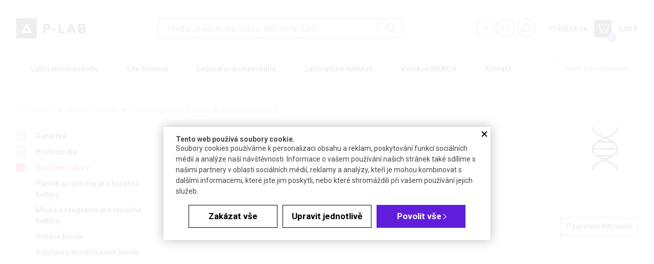

--- FILE ---
content_type: text/html; charset=UTF-8
request_url: https://www.p-lab.cz/filtracni-nastavce
body_size: 35494
content:
<!DOCTYPE html>
<html lang="cs">

<head>
    <meta charset="UTF-8">
    <meta name=viewport content="width=device-width, initial-scale=1"><meta class="gtm-consent-ad_storage" name="ad_storage" content="denied"><meta class="gtm-consent-analytics_storage" name="analytics_storage" content="denied"><meta class="gtm-consent-personalization_storage" name="personalization_storage" content="denied"><meta class="gtm-consent-functionality_storage" name="functionality_storage" content="granted"><meta class="gtm-consent-security_storage" name="security_storage" content="granted"><meta name="gtm-data" class="gtm-additional-data" data-gtm-url="https://www.p-lab.cz/filtracni-nastavce"
          data-gtm-id="0"
          data-gtm-basket-price="0,00 €"
    >
    <meta name="gtm-product-counter-data" data-gtm-count="1835471" >

    <meta name="google-site-verification" content="WUrrlkKPQiKWglP3vIEg25yAs2t79xD2aYBMmD6hB18" />

    <link href="https://fonts.googleapis.com/css?family=Roboto:100,300,400,500,700,900&amp;subset=latin-ext" rel="stylesheet">

    <title>Filtrační nástavce | P-LAB</title>

            <link rel="preconnect" href="https://www.googletagmanager.com">
        <link rel="dns-prefetch" href="https://www.googletagmanager.com">
    
                <link rel="stylesheet" href="/build/app.aa683a2f.css">    
                <meta name="description" content="">


    <meta property="og:description" content="Vítejte v P-LABu! Pořídíte tu vše do laboratoře: spotřebák, sklo, plastik, přístroje. Máme i chemikálie, a dokonce i nábytek přesně na míru. SNADNO-RYCHLE-SPOLEHLIVĚ">

<meta property="og:image" content="https://www.p-lab.cz/filtracni-nastavcepublic/og-image.png">
        <link rel="canonical" href="https://www.p-lab.cz/filtracni-nastavce">

        <link rel="apple-touch-icon" sizes="180x180" href="/assets/images/favicons/apple-touch-icon.png?v=1">
<link rel="icon" type="image/png" sizes="32x32" href="/assets/images/favicons/favicon-32x32.png?v=1">
<link rel="icon" type="image/png" sizes="16x16" href="/assets/images/favicons/favicon-16x16.png?v=1">
<link rel="mask-icon" href="/assets/images/favicons/safari-pinned-tab.svg?v=1" color="#000000">
<link rel="shortcut icon" href="/assets/images/favicons/favicon.ico?v=1">
<meta name="msapplication-TileColor" content="#000000">
<meta name="msapplication-config" content="/assets/images/favicons/browserconfig.xml?v=1">
<meta name="theme-color" content="#ffffff">






        <script>
        google_tag_manager = null;
        function gtag(){dataLayer.push(arguments);}
        window.dataLayer = window.dataLayer || [];
    </script>

            <script>
            gtag('consent', 'default', {"ad_storage":"denied","ad_user_data":"denied","ad_personalization":"denied","analytics_storage":"denied","personalization_storage":"denied","functionality_storage":"granted","security_storage":"granted"});

            dataLayer.push({
                'event': 'default_consent'
            });
        </script>
    
            <script>
            dataLayer.push({
                pageType: "general"
            });
        </script>
    
                        <script>
                console.log("No analytics for tester user.");
            </script>
                            <script>
                    var _smartsupp = _smartsupp || {};
                    _smartsupp.key = 'af593cacd9776eabf108eca916812cf338a73b5e';
                    window.smartsupp||(function(d) {
                        var s,c,o=smartsupp=function(){ o._.push(arguments)};o._=[];
                        s=d.getElementsByTagName('script')[0];c=d.createElement('script');
                        c.type='text/javascript';c.charset='utf-8';c.async=true;
                        c.src='//www.smartsuppchat.com/loader.js?';s.parentNode.insertBefore(c,s);
                    })(document);
                                        smartsupp('on', 'rendered', function () {});

                                    </script>
                        </head>

<body class="body-category-detail">


<div class="page-wrapper">

                <header id="page-header" class="page-header">

    <div class="inner">

                <span class="js-mobile-menu-toggle mobile-menu-opener"></span>

                <a class="page-logo" href="/">
            <img class="image gtm-main-logo" draggable="false" src="/assets/images/style/logo.svg" alt="P-LAB">
        </a>

                
<section class="dashboard">
        <span class="js-search-toggle searchbox-opener spec-hover-2"></span>


    <div class="socials in-dashboard">
    <h5 class="socials-headline">Sledujte nás</h5>
    
        <div class="socials-list">
    
                            <a class="socials-item linkedin gtm-icon-social-ln" target="_blank" href="https://www.linkedin.com/company/p-lab-as/about/"
               title="Linkedin"
            >
                <span class="socials-text"></span>
            </a>
            
                    <a class="socials-item facebook gtm-icon-social-fb" target="_blank" href="https://www.facebook.com/vseprolaborator/"
               title="Facebook"
            >
                <span class="socials-text"></span>
            </a>
            
                    
                            <a class="socials-item plab" target="_blank" href="https://vitejte.p-lab.cz/"
               title="P-lab"
            >
                <span class="socials-text"></span>
            </a>
            
                                            
                                            </div>
</div>
        <div class="login-preview">
            <a class="item login spec-hover-2 js-login"
                   >
            <span class="text">Přihlásit se</span>
        </a>
    </div>

    <div id="login-popup"
         data-login-url="/ajax/prihlasit"
         data-redirect="1"
         data-password-url="/ajax/zapomenute-heslo"
         data-order-popup="1"
         data-order-popup-dismiss-interval="300"
    >
        <div class="js-login-form"></div>
        <div class="js-password-form" style="display: none;"></div>
    </div>

    
                

        <div class="basket-preview">
        <a class="link spec-hover-2 js-basket-preview gtm-basket-detail-link"
   href="/objednavka/kosik"
   data-add-message="<p class='add-basket-message'><span class='particular'>Produkt byl úspěšně přidán do košíku.</span> &lt;a class=&quot;button medium proceed&quot; href=/objednavka/kosik&gt;Do košíku&lt;/a&gt;</p>"
   data-cant-buy-message="<p class='add-basket-message'><span class='particular'>Položka nemohla být přidána do košíku: není možné ji expedovat mimo Českou republiku.</span></p>"
   data-remove-message="Produkt byl úspěšně odstraněn z košíku."
   data-gtm-order-value="0,00 €"
>
    <span class="text2"><span
                class="js-number-of-items">0</span> </span>
    <span class="text js-total-price-without-vat">0,00 €</span>
</a>

    </div>

</section>        
                <div class="js-search-container searchbox">
    <div class="inner">

        <form class="form" method="POST" action="/search">
            <div class="insert">
                <input class="input js-search gtm-search-field" name="search" type="text"
                       placeholder="Hledat produkt dle názvu, kat. čísla, CAS"
                       data-url="/ajax/search"
                       autocomplete="off"
                       value=""
                >
                <button class="submit js-search-submit gtm-search-enter">
                    <span class="text">Hledat</span>
                </button>
            </div>
            <div class="suggestion js-suggestion-container" style="display: none"></div>
        </form>

    </div>
</div>
                <nav class="info-menu">
            <ul class="js-menu-level list list-1">

                                
                
        <li class="js-menu-item item item-1">

            <a class="link link-1" href="/obchodni-podminky"
            >
                Obchodní podmínky
            </a>

            
        </li>
                                
                
        <li class="js-menu-item item item-1">

            <a class="link link-1" href="/ochrana-osobnich-udaju"
            >
                Osobní údaje zákazníků
            </a>

            
        </li>
                                
                
        <li class="js-menu-item item item-1">

            <a class="link link-1" href="/osobni-udaje-registrovanych-uzivatelu"
            >
                Osobní údaje registrovaných uživatelů
            </a>

            
        </li>
                                
                
        <li class="js-menu-item item item-1">

            <a class="link link-1" href="/zasilani-newsletteru"
            >
                Zasílání newsletteru
            </a>

            
        </li>
                                
                
        <li class="js-menu-item item item-1">

            <a class="link link-1" href="/informace-o-ukladani-cookies"
            >
                Cookies
            </a>

            
        </li>
                                
                
        <li class="js-menu-item item item-1">

            <a class="link link-1" href="/informace-o-zpetnem-odberu-vyslouzilych-baterii-akumulatoru"
            >
                 Informace o zpětném odběru vysloužilých baterií/akumulátorů
            </a>

            
        </li>
                                
                
        <li class="js-menu-item item item-1">

            <a class="link link-1" href="/podminky-soutezi"
            >
                Pravidla soutěží
            </a>

            
        </li>
                                
                
        <li class="js-menu-item item item-1">

            <a class="link link-1" href="/kalibrace"
            >
                Kalibrace pipet
            </a>

            
        </li>
    </ul>        </nav>

    </div>

        <nav class="js-mobile-menu mobile-menu">

        <div class="categories">
            

    
    <ul class="list list-1 js-menu-level js-menu-level-1">
                    
                                    
            
            <li class="item item-1 js-menu-item js-item-1">
                
                                                                                                                <a class="link
   link-1
      "
   href="/laboratorni-potreby"
>
    <svg xmlns="http://www.w3.org/2000/svg" class="icon-arrow" width="7" height="11" viewBox="0 0 7 11"><g><g transform="rotate(90 3.5 5.5)"><path class="icon-arrow-path" fill="#767676" d="M3.5 2L9 9H-2z"/></g></g></svg>
    Laboratorní potřeby
</a>

<div class="wrapper js-wrapper">
                
                                

    
    <ul class="list list-2 js-menu-level js-menu-level-2">
                    
                                    
            
            <li class="item item-2 js-menu-item js-item-2">
                
                                                                                                                <a class="link
   link-2
      "
   href="/laboratorni-sklo-a-porcelan"
>
    <svg xmlns="http://www.w3.org/2000/svg" class="icon-arrow" width="7" height="11" viewBox="0 0 7 11"><g><g transform="rotate(90 3.5 5.5)"><path class="icon-arrow-path" fill="#767676" d="M3.5 2L9 9H-2z"/></g></g></svg>
    Laboratorní sklo a porcelán
</a>

        
                                

<div class="list-3-parent">
        
    <ul class="list list-3 js-menu-level js-menu-level-3">
                    
                                    
            
            <li class="item item-3 js-menu-item js-item-3">
                
                                                                                                                <a class="link
   link-3
      "
   href="/aparatury"
>
    <svg xmlns="http://www.w3.org/2000/svg" class="icon-arrow" width="7" height="11" viewBox="0 0 7 11"><g><g transform="rotate(90 3.5 5.5)"><path class="icon-arrow-path" fill="#767676" d="M3.5 2L9 9H-2z"/></g></g></svg>
    Aparatury
</a>

        
                
        
            
            </li>
        
                    
                                    
            
            <li class="item item-3 js-menu-item js-item-3">
                
                                                                                                                <a class="link
   link-3
      "
   href="/banky"
>
    <svg xmlns="http://www.w3.org/2000/svg" class="icon-arrow" width="7" height="11" viewBox="0 0 7 11"><g><g transform="rotate(90 3.5 5.5)"><path class="icon-arrow-path" fill="#767676" d="M3.5 2L9 9H-2z"/></g></g></svg>
    Baňky
</a>

        
                
        
            
            </li>
        
                    
                                    
            
            <li class="item item-3 js-menu-item js-item-3">
                
                                                                                                                <a class="link
   link-3
      "
   href="/byrety-a-mikrobyrety"
>
    <svg xmlns="http://www.w3.org/2000/svg" class="icon-arrow" width="7" height="11" viewBox="0 0 7 11"><g><g transform="rotate(90 3.5 5.5)"><path class="icon-arrow-path" fill="#767676" d="M3.5 2L9 9H-2z"/></g></g></svg>
    Byrety
</a>

        
                
        
            
            </li>
        
                    
                                    
            
            <li class="item item-3 js-menu-item js-item-3">
                
                                                                                                                <a class="link
   link-3
      "
   href="/exsikatory"
>
    <svg xmlns="http://www.w3.org/2000/svg" class="icon-arrow" width="7" height="11" viewBox="0 0 7 11"><g><g transform="rotate(90 3.5 5.5)"><path class="icon-arrow-path" fill="#767676" d="M3.5 2L9 9H-2z"/></g></g></svg>
    Exsikátory
</a>

        
                
        
            
            </li>
        
                    
                                    
            
            <li class="item item-3 js-menu-item js-item-3">
                
                                                                                                                <a class="link
   link-3
      "
   href="/homogenizatory-2"
>
    <svg xmlns="http://www.w3.org/2000/svg" class="icon-arrow" width="7" height="11" viewBox="0 0 7 11"><g><g transform="rotate(90 3.5 5.5)"><path class="icon-arrow-path" fill="#767676" d="M3.5 2L9 9H-2z"/></g></g></svg>
    Homogenizátory
</a>

        
                
        
            
            </li>
        
                    
                                    
            
            <li class="item item-3 js-menu-item js-item-3">
                
                                                                                                                <a class="link
   link-3
      "
   href="/chladice-a-prislusenstvi"
>
    <svg xmlns="http://www.w3.org/2000/svg" class="icon-arrow" width="7" height="11" viewBox="0 0 7 11"><g><g transform="rotate(90 3.5 5.5)"><path class="icon-arrow-path" fill="#767676" d="M3.5 2L9 9H-2z"/></g></g></svg>
    Chladiče a příslušenství
</a>

        
                
        
            
            </li>
        
                    
                                    
            
            <li class="item item-3 js-menu-item js-item-3">
                
                                                                                                                <a class="link
   link-3
      "
   href="/kadinky-a-odmerky"
>
    <svg xmlns="http://www.w3.org/2000/svg" class="icon-arrow" width="7" height="11" viewBox="0 0 7 11"><g><g transform="rotate(90 3.5 5.5)"><path class="icon-arrow-path" fill="#767676" d="M3.5 2L9 9H-2z"/></g></g></svg>
    Kádinky a odměrky
</a>

        
                
        
            
            </li>
        
                    
                                    
            
            <li class="item item-3 js-menu-item js-item-3">
                
                                                                                                                <a class="link
   link-3
      "
   href="/lahve-a-lahvicky"
>
    <svg xmlns="http://www.w3.org/2000/svg" class="icon-arrow" width="7" height="11" viewBox="0 0 7 11"><g><g transform="rotate(90 3.5 5.5)"><path class="icon-arrow-path" fill="#767676" d="M3.5 2L9 9H-2z"/></g></g></svg>
    Láhve a lahvičky
</a>

        
                
        
            
            </li>
        
                    
                                    
            
            <li class="item item-3 js-menu-item js-item-3">
                
                                                                                                                <a class="link
   link-3
      "
   href="/lihomery-a-hustomery"
>
    <svg xmlns="http://www.w3.org/2000/svg" class="icon-arrow" width="7" height="11" viewBox="0 0 7 11"><g><g transform="rotate(90 3.5 5.5)"><path class="icon-arrow-path" fill="#767676" d="M3.5 2L9 9H-2z"/></g></g></svg>
    Lihoměry a hustoměry
</a>

        
                
        
            
            </li>
        
                    
                                    
            
            <li class="item item-3 js-menu-item js-item-3">
                
                                                                                                                <a class="link
   link-3
      "
   href="/misky-a-kelimky"
>
    <svg xmlns="http://www.w3.org/2000/svg" class="icon-arrow" width="7" height="11" viewBox="0 0 7 11"><g><g transform="rotate(90 3.5 5.5)"><path class="icon-arrow-path" fill="#767676" d="M3.5 2L9 9H-2z"/></g></g></svg>
    Misky a kelímky
</a>

        
                
        
            
            </li>
        
                    
                                    
            
            <li class="item item-3 js-menu-item js-item-3">
                
                                                                                                                <a class="link
   link-3
      "
   href="/nadobky-barvici"
>
    <svg xmlns="http://www.w3.org/2000/svg" class="icon-arrow" width="7" height="11" viewBox="0 0 7 11"><g><g transform="rotate(90 3.5 5.5)"><path class="icon-arrow-path" fill="#767676" d="M3.5 2L9 9H-2z"/></g></g></svg>
    Nádobky barvicí
</a>

        
                
        
            
            </li>
        
                    
                                    
            
            <li class="item item-3 js-menu-item js-item-3">
                
                                                                                                                <a class="link
   link-3
      "
   href="/nalevky,-nasypky,-vazenky-a-lodicky"
>
    <svg xmlns="http://www.w3.org/2000/svg" class="icon-arrow" width="7" height="11" viewBox="0 0 7 11"><g><g transform="rotate(90 3.5 5.5)"><path class="icon-arrow-path" fill="#767676" d="M3.5 2L9 9H-2z"/></g></g></svg>
    Nálevky, násypky, váženky a lodičky
</a>

        
                
        
            
            </li>
        
                    
                                    
            
            <li class="item item-3 js-menu-item js-item-3">
                
                                                                                                                <a class="link
   link-3
      "
   href="/pipety-a-kapilary"
>
    <svg xmlns="http://www.w3.org/2000/svg" class="icon-arrow" width="7" height="11" viewBox="0 0 7 11"><g><g transform="rotate(90 3.5 5.5)"><path class="icon-arrow-path" fill="#767676" d="M3.5 2L9 9H-2z"/></g></g></svg>
    Pipety a kapiláry
</a>

        
                
        
            
            </li>
        
                    
                                    
            
            <li class="item item-3 js-menu-item js-item-3">
                
                                                                                                                <a class="link
   link-3
      "
   href="/pomucky-pro-extrakci"
>
    <svg xmlns="http://www.w3.org/2000/svg" class="icon-arrow" width="7" height="11" viewBox="0 0 7 11"><g><g transform="rotate(90 3.5 5.5)"><path class="icon-arrow-path" fill="#767676" d="M3.5 2L9 9H-2z"/></g></g></svg>
    Pomůcky pro extrakci
</a>

        
                
        
            
            </li>
        
                    
                                    
            
            <li class="item item-3 js-menu-item js-item-3">
                
                                                                                                                <a class="link
   link-3
      "
   href="/skla-podlozni,-kryci-a-hodinova,-pocitaci-komurky"
>
    <svg xmlns="http://www.w3.org/2000/svg" class="icon-arrow" width="7" height="11" viewBox="0 0 7 11"><g><g transform="rotate(90 3.5 5.5)"><path class="icon-arrow-path" fill="#767676" d="M3.5 2L9 9H-2z"/></g></g></svg>
    Skla podložní, krycí a hodinová, počítací komůrky
</a>

        
                
        
            
            </li>
        
                    
                                    
            
            <li class="item item-3 js-menu-item js-item-3">
                
                                                                                                                <a class="link
   link-3
      "
   href="/teplomery"
>
    <svg xmlns="http://www.w3.org/2000/svg" class="icon-arrow" width="7" height="11" viewBox="0 0 7 11"><g><g transform="rotate(90 3.5 5.5)"><path class="icon-arrow-path" fill="#767676" d="M3.5 2L9 9H-2z"/></g></g></svg>
    Teploměry
</a>

        
                
        
            
            </li>
        
                    
                                    
            
            <li class="item item-3 js-menu-item js-item-3">
                
                                                                                                                <a class="link
   link-3
      "
   href="/tycinky-a-kulicky"
>
    <svg xmlns="http://www.w3.org/2000/svg" class="icon-arrow" width="7" height="11" viewBox="0 0 7 11"><g><g transform="rotate(90 3.5 5.5)"><path class="icon-arrow-path" fill="#767676" d="M3.5 2L9 9H-2z"/></g></g></svg>
    Tyčinky a kuličky
</a>

        
                
        
            
            </li>
        
                    
                                    
            
            <li class="item item-3 js-menu-item js-item-3">
                
                                                                                                                <a class="link
   link-3
      "
   href="/valce-odmerne"
>
    <svg xmlns="http://www.w3.org/2000/svg" class="icon-arrow" width="7" height="11" viewBox="0 0 7 11"><g><g transform="rotate(90 3.5 5.5)"><path class="icon-arrow-path" fill="#767676" d="M3.5 2L9 9H-2z"/></g></g></svg>
    Válce odměrné
</a>

        
                
        
            
            </li>
        
                    
                                    
            
            <li class="item item-3 js-menu-item js-item-3">
                
                                                                                                                <a class="link
   link-3
      "
   href="/vany-a-kolony-chromatograficke"
>
    <svg xmlns="http://www.w3.org/2000/svg" class="icon-arrow" width="7" height="11" viewBox="0 0 7 11"><g><g transform="rotate(90 3.5 5.5)"><path class="icon-arrow-path" fill="#767676" d="M3.5 2L9 9H-2z"/></g></g></svg>
    Vany a kolony chromatografické 
</a>

        
                
        
            
            </li>
        
                    
                                    
            
            <li class="item item-3 js-menu-item js-item-3">
                
                                                                                                                <a class="link
   link-3
      "
   href="/vialky-a-lekovky-2"
>
    <svg xmlns="http://www.w3.org/2000/svg" class="icon-arrow" width="7" height="11" viewBox="0 0 7 11"><g><g transform="rotate(90 3.5 5.5)"><path class="icon-arrow-path" fill="#767676" d="M3.5 2L9 9H-2z"/></g></g></svg>
    Vialky a lékovky
</a>

        
                
        
            
            </li>
        
                    
                                    
            
            <li class="item item-3 js-menu-item js-item-3">
                
                                                                                                                <a class="link
   link-3
      "
   href="/zkumavky-a-kyvety"
>
    <svg xmlns="http://www.w3.org/2000/svg" class="icon-arrow" width="7" height="11" viewBox="0 0 7 11"><g><g transform="rotate(90 3.5 5.5)"><path class="icon-arrow-path" fill="#767676" d="M3.5 2L9 9H-2z"/></g></g></svg>
    Zkumavky a kyvety
</a>

        
                
        
            
            </li>
        
                    
                                    
            
            <li class="item item-3 js-menu-item js-item-3">
                
                                                                                                                <a class="link
   link-3
      "
   href="/ostatni"
>
    <svg xmlns="http://www.w3.org/2000/svg" class="icon-arrow" width="7" height="11" viewBox="0 0 7 11"><g><g transform="rotate(90 3.5 5.5)"><path class="icon-arrow-path" fill="#767676" d="M3.5 2L9 9H-2z"/></g></g></svg>
    Ostatní
</a>

        
                
        
            
            </li>
        
            
                
    </ul>
    
    </div>
                
        
            
            </li>
        
                    
                                    
            
            <li class="item item-2 js-menu-item js-item-2">
                
                                                                                                                <a class="link
   link-2
      "
   href="/laboratorni-plastik"
>
    <svg xmlns="http://www.w3.org/2000/svg" class="icon-arrow" width="7" height="11" viewBox="0 0 7 11"><g><g transform="rotate(90 3.5 5.5)"><path class="icon-arrow-path" fill="#767676" d="M3.5 2L9 9H-2z"/></g></g></svg>
    Laboratorní plastik
</a>

        
                                

<div class="list-3-parent">
        
    <ul class="list list-3 js-menu-level js-menu-level-3">
                    
                                    
            
            <li class="item item-3 js-menu-item js-item-3">
                
                                                                                                                <a class="link
   link-3
      "
   href="/lahve,-lahvicky-a-dozy"
>
    <svg xmlns="http://www.w3.org/2000/svg" class="icon-arrow" width="7" height="11" viewBox="0 0 7 11"><g><g transform="rotate(90 3.5 5.5)"><path class="icon-arrow-path" fill="#767676" d="M3.5 2L9 9H-2z"/></g></g></svg>
    Láhve, lahvičky a dózy
</a>

        
                
        
            
            </li>
        
                    
                                    
            
            <li class="item item-3 js-menu-item js-item-3">
                
                                                                                                                <a class="link
   link-3
      "
   href="/zkumavky-a-kyvety-2"
>
    <svg xmlns="http://www.w3.org/2000/svg" class="icon-arrow" width="7" height="11" viewBox="0 0 7 11"><g><g transform="rotate(90 3.5 5.5)"><path class="icon-arrow-path" fill="#767676" d="M3.5 2L9 9H-2z"/></g></g></svg>
    Zkumavky a kyvety
</a>

        
                
        
            
            </li>
        
                    
                                    
            
            <li class="item item-3 js-menu-item js-item-3">
                
                                                                                                                <a class="link
   link-3
      "
   href="/banky-2"
>
    <svg xmlns="http://www.w3.org/2000/svg" class="icon-arrow" width="7" height="11" viewBox="0 0 7 11"><g><g transform="rotate(90 3.5 5.5)"><path class="icon-arrow-path" fill="#767676" d="M3.5 2L9 9H-2z"/></g></g></svg>
    Baňky
</a>

        
                
        
            
            </li>
        
                    
                                    
            
            <li class="item item-3 js-menu-item js-item-3">
                
                                                                                                                <a class="link
   link-3
      "
   href="/boxy-a-tasky-chladici"
>
    <svg xmlns="http://www.w3.org/2000/svg" class="icon-arrow" width="7" height="11" viewBox="0 0 7 11"><g><g transform="rotate(90 3.5 5.5)"><path class="icon-arrow-path" fill="#767676" d="M3.5 2L9 9H-2z"/></g></g></svg>
    Boxy a tašky chladicí
</a>

        
                
        
            
            </li>
        
                    
                                    
            
            <li class="item item-3 js-menu-item js-item-3">
                
                                                                                                                <a class="link
   link-3
      "
   href="/dzbanky-odmerne"
>
    <svg xmlns="http://www.w3.org/2000/svg" class="icon-arrow" width="7" height="11" viewBox="0 0 7 11"><g><g transform="rotate(90 3.5 5.5)"><path class="icon-arrow-path" fill="#767676" d="M3.5 2L9 9H-2z"/></g></g></svg>
    Džbánky odměrné
</a>

        
                
        
            
            </li>
        
                    
                                    
            
            <li class="item item-3 js-menu-item js-item-3">
                
                                                                                                                <a class="link
   link-3
      "
   href="/exsikatory-a-pracovni-boxy"
>
    <svg xmlns="http://www.w3.org/2000/svg" class="icon-arrow" width="7" height="11" viewBox="0 0 7 11"><g><g transform="rotate(90 3.5 5.5)"><path class="icon-arrow-path" fill="#767676" d="M3.5 2L9 9H-2z"/></g></g></svg>
    Exsikátory a pracovní boxy
</a>

        
                
        
            
            </li>
        
                    
                                    
            
            <li class="item item-3 js-menu-item js-item-3">
                
                                                                                                                <a class="link
   link-3
      "
   href="/hadice-hadicky-a-prislusenstvi"
>
    <svg xmlns="http://www.w3.org/2000/svg" class="icon-arrow" width="7" height="11" viewBox="0 0 7 11"><g><g transform="rotate(90 3.5 5.5)"><path class="icon-arrow-path" fill="#767676" d="M3.5 2L9 9H-2z"/></g></g></svg>
    Hadice, hadičky a příslušenství
</a>

        
                
        
            
            </li>
        
                    
                                    
            
            <li class="item item-3 js-menu-item js-item-3">
                
                                                                                                                <a class="link
   link-3
      "
   href="/kadinky"
>
    <svg xmlns="http://www.w3.org/2000/svg" class="icon-arrow" width="7" height="11" viewBox="0 0 7 11"><g><g transform="rotate(90 3.5 5.5)"><path class="icon-arrow-path" fill="#767676" d="M3.5 2L9 9H-2z"/></g></g></svg>
    Kádinky
</a>

        
                
        
            
            </li>
        
                    
                                    
            
            <li class="item item-3 js-menu-item js-item-3">
                
                                                                                                                <a class="link
   link-3
      "
   href="/kanystry-a-zasobni-lahve"
>
    <svg xmlns="http://www.w3.org/2000/svg" class="icon-arrow" width="7" height="11" viewBox="0 0 7 11"><g><g transform="rotate(90 3.5 5.5)"><path class="icon-arrow-path" fill="#767676" d="M3.5 2L9 9H-2z"/></g></g></svg>
    Kanystry a zásobní lahve
</a>

        
                
        
            
            </li>
        
                    
                                    
            
            <li class="item item-3 js-menu-item js-item-3">
                
                                                                                                                <a class="link
   link-3
      "
   href="/kosiky,-krabice,-boxy-a-vedra"
>
    <svg xmlns="http://www.w3.org/2000/svg" class="icon-arrow" width="7" height="11" viewBox="0 0 7 11"><g><g transform="rotate(90 3.5 5.5)"><path class="icon-arrow-path" fill="#767676" d="M3.5 2L9 9H-2z"/></g></g></svg>
    Košíky, krabice, boxy a vědra
</a>

        
                
        
            
            </li>
        
                    
                                    
            
            <li class="item item-3 js-menu-item js-item-3">
                
                                                                                                                <a class="link
   link-3
      "
   href="/krabicky-na-zkumavky"
>
    <svg xmlns="http://www.w3.org/2000/svg" class="icon-arrow" width="7" height="11" viewBox="0 0 7 11"><g><g transform="rotate(90 3.5 5.5)"><path class="icon-arrow-path" fill="#767676" d="M3.5 2L9 9H-2z"/></g></g></svg>
    Krabičky na zkumavky
</a>

        
                
        
            
            </li>
        
                    
                                    
            
            <li class="item item-3 js-menu-item js-item-3">
                
                                                                                                                <a class="link
   link-3
      "
   href="/mikrotitracni-a-pcr-desticky"
>
    <svg xmlns="http://www.w3.org/2000/svg" class="icon-arrow" width="7" height="11" viewBox="0 0 7 11"><g><g transform="rotate(90 3.5 5.5)"><path class="icon-arrow-path" fill="#767676" d="M3.5 2L9 9H-2z"/></g></g></svg>
    Mikrotitrační a PCR destičky
</a>

        
                
        
            
            </li>
        
                    
                                    
            
            <li class="item item-3 js-menu-item js-item-3">
                
                                                                                                                <a class="link
   link-3
      "
   href="/mikrozkumavky-3"
>
    <svg xmlns="http://www.w3.org/2000/svg" class="icon-arrow" width="7" height="11" viewBox="0 0 7 11"><g><g transform="rotate(90 3.5 5.5)"><path class="icon-arrow-path" fill="#767676" d="M3.5 2L9 9H-2z"/></g></g></svg>
    Mikrozkumavky
</a>

        
                
        
            
            </li>
        
                    
                                    
            
            <li class="item item-3 js-menu-item js-item-3">
                
                                                                                                                <a class="link
   link-3
      "
   href="/misky,-podnosy,-prepravky"
>
    <svg xmlns="http://www.w3.org/2000/svg" class="icon-arrow" width="7" height="11" viewBox="0 0 7 11"><g><g transform="rotate(90 3.5 5.5)"><path class="icon-arrow-path" fill="#767676" d="M3.5 2L9 9H-2z"/></g></g></svg>
    Misky, podnosy, přepravky
</a>

        
                
        
            
            </li>
        
                    
                                    
            
            <li class="item item-3 js-menu-item js-item-3">
                
                                                                                                                <a class="link
   link-3
      "
   href="/nadobky-na-vzorky"
>
    <svg xmlns="http://www.w3.org/2000/svg" class="icon-arrow" width="7" height="11" viewBox="0 0 7 11"><g><g transform="rotate(90 3.5 5.5)"><path class="icon-arrow-path" fill="#767676" d="M3.5 2L9 9H-2z"/></g></g></svg>
    Nádobky na vzorky
</a>

        
                
        
            
            </li>
        
                    
                                    
            
            <li class="item item-3 js-menu-item js-item-3">
                
                                                                                                                <a class="link
   link-3
      "
   href="/nadoby"
>
    <svg xmlns="http://www.w3.org/2000/svg" class="icon-arrow" width="7" height="11" viewBox="0 0 7 11"><g><g transform="rotate(90 3.5 5.5)"><path class="icon-arrow-path" fill="#767676" d="M3.5 2L9 9H-2z"/></g></g></svg>
    Nádoby
</a>

        
                
        
            
            </li>
        
                    
                                    
            
            <li class="item item-3 js-menu-item js-item-3">
                
                                                                                                                <a class="link
   link-3
      "
   href="/nalevky-a-nasypky"
>
    <svg xmlns="http://www.w3.org/2000/svg" class="icon-arrow" width="7" height="11" viewBox="0 0 7 11"><g><g transform="rotate(90 3.5 5.5)"><path class="icon-arrow-path" fill="#767676" d="M3.5 2L9 9H-2z"/></g></g></svg>
    Nálevky a násypky
</a>

        
                
        
            
            </li>
        
                    
                                    
            
            <li class="item item-3 js-menu-item js-item-3">
                
                                                                                                                <a class="link
   link-3
      "
   href="/petriho-misky-a-ockovaci-klicky"
>
    <svg xmlns="http://www.w3.org/2000/svg" class="icon-arrow" width="7" height="11" viewBox="0 0 7 11"><g><g transform="rotate(90 3.5 5.5)"><path class="icon-arrow-path" fill="#767676" d="M3.5 2L9 9H-2z"/></g></g></svg>
    Petriho misky a očkovací kličky
</a>

        
                
        
            
            </li>
        
                    
                                    
            
            <li class="item item-3 js-menu-item js-item-3">
                
                                                                                                                <a class="link
   link-3
      "
   href="/pipety,-prislusenstvi-pro-pipety"
>
    <svg xmlns="http://www.w3.org/2000/svg" class="icon-arrow" width="7" height="11" viewBox="0 0 7 11"><g><g transform="rotate(90 3.5 5.5)"><path class="icon-arrow-path" fill="#767676" d="M3.5 2L9 9H-2z"/></g></g></svg>
    Pipety, příslušenství pro pipety
</a>

        
                
        
            
            </li>
        
                    
                                    
            
            <li class="item item-3 js-menu-item js-item-3">
                
                                                                                                                <a class="link
   link-3
      "
   href="/plastik-pro-mikroskopicke-preparaty"
>
    <svg xmlns="http://www.w3.org/2000/svg" class="icon-arrow" width="7" height="11" viewBox="0 0 7 11"><g><g transform="rotate(90 3.5 5.5)"><path class="icon-arrow-path" fill="#767676" d="M3.5 2L9 9H-2z"/></g></g></svg>
    Plastik pro mikroskopické preparáty
</a>

        
                
        
            
            </li>
        
                    
                                    
            
            <li class="item item-3 js-menu-item js-item-3">
                
                                                                                                                <a class="link
   link-3
      "
   href="/plastik-pro-pcr"
>
    <svg xmlns="http://www.w3.org/2000/svg" class="icon-arrow" width="7" height="11" viewBox="0 0 7 11"><g><g transform="rotate(90 3.5 5.5)"><path class="icon-arrow-path" fill="#767676" d="M3.5 2L9 9H-2z"/></g></g></svg>
    Plastik pro PCR
</a>

        
                
        
            
            </li>
        
                    
                                    
            
            <li class="item item-3 js-menu-item js-item-3">
                
                                                                                                                <a class="link
   link-3
      "
   href="/plastik-pro-tkanove-kultury"
>
    <svg xmlns="http://www.w3.org/2000/svg" class="icon-arrow" width="7" height="11" viewBox="0 0 7 11"><g><g transform="rotate(90 3.5 5.5)"><path class="icon-arrow-path" fill="#767676" d="M3.5 2L9 9H-2z"/></g></g></svg>
    Plastik pro tkáňové kultury
</a>

        
                
        
            
            </li>
        
                    
                                    
            
            <li class="item item-3 js-menu-item js-item-3">
                
                                                                                                                <a class="link
   link-3
      "
   href="/prislusenstvi-pro-sklo"
>
    <svg xmlns="http://www.w3.org/2000/svg" class="icon-arrow" width="7" height="11" viewBox="0 0 7 11"><g><g transform="rotate(90 3.5 5.5)"><path class="icon-arrow-path" fill="#767676" d="M3.5 2L9 9H-2z"/></g></g></svg>
    Příslušenství pro sklo
</a>

        
                
        
            
            </li>
        
                    
                                    
            
            <li class="item item-3 js-menu-item js-item-3">
                
                                                                                                                <a class="link
   link-3
      "
   href="/stojanky"
>
    <svg xmlns="http://www.w3.org/2000/svg" class="icon-arrow" width="7" height="11" viewBox="0 0 7 11"><g><g transform="rotate(90 3.5 5.5)"><path class="icon-arrow-path" fill="#767676" d="M3.5 2L9 9H-2z"/></g></g></svg>
    Stojánky
</a>

        
                
        
            
            </li>
        
                    
                                    
            
            <li class="item item-3 js-menu-item js-item-3">
                
                                                                                                                <a class="link
   link-3
      "
   href="/stricky"
>
    <svg xmlns="http://www.w3.org/2000/svg" class="icon-arrow" width="7" height="11" viewBox="0 0 7 11"><g><g transform="rotate(90 3.5 5.5)"><path class="icon-arrow-path" fill="#767676" d="M3.5 2L9 9H-2z"/></g></g></svg>
    Střičky
</a>

        
                
        
            
            </li>
        
                    
                                    
            
            <li class="item item-3 js-menu-item js-item-3">
                
                                                                                                                <a class="link
   link-3
      "
   href="/spicky"
>
    <svg xmlns="http://www.w3.org/2000/svg" class="icon-arrow" width="7" height="11" viewBox="0 0 7 11"><g><g transform="rotate(90 3.5 5.5)"><path class="icon-arrow-path" fill="#767676" d="M3.5 2L9 9H-2z"/></g></g></svg>
    Špičky
</a>

        
                
        
            
            </li>
        
                    
                                    
            
            <li class="item item-3 js-menu-item js-item-3">
                
                                                                                                                <a class="link
   link-3
      "
   href="/valce-odmerne-2"
>
    <svg xmlns="http://www.w3.org/2000/svg" class="icon-arrow" width="7" height="11" viewBox="0 0 7 11"><g><g transform="rotate(90 3.5 5.5)"><path class="icon-arrow-path" fill="#767676" d="M3.5 2L9 9H-2z"/></g></g></svg>
    Válce odměrné
</a>

        
                
        
            
            </li>
        
                    
                                    
            
            <li class="item item-3 js-menu-item js-item-3">
                
                                                                                                                <a class="link
   link-3
      "
   href="/vazenky-a-hodinova-skla"
>
    <svg xmlns="http://www.w3.org/2000/svg" class="icon-arrow" width="7" height="11" viewBox="0 0 7 11"><g><g transform="rotate(90 3.5 5.5)"><path class="icon-arrow-path" fill="#767676" d="M3.5 2L9 9H-2z"/></g></g></svg>
    Váženky a hodinová skla
</a>

        
                
        
            
            </li>
        
                    
                                    
            
            <li class="item item-3 js-menu-item js-item-3">
                
                                                                                                                <a class="link
   link-3
      "
   href="/vyvevy"
>
    <svg xmlns="http://www.w3.org/2000/svg" class="icon-arrow" width="7" height="11" viewBox="0 0 7 11"><g><g transform="rotate(90 3.5 5.5)"><path class="icon-arrow-path" fill="#767676" d="M3.5 2L9 9H-2z"/></g></g></svg>
    Vývěvy 
</a>

        
                
        
            
            </li>
        
            
                
    </ul>
    
    </div>
                
        
            
            </li>
        
                    
                                    
            
            <li class="item item-2 js-menu-item js-item-2">
                
                                                                                                                <a class="link
   link-2
      "
   href="/laboratorni-pomucky"
>
    <svg xmlns="http://www.w3.org/2000/svg" class="icon-arrow" width="7" height="11" viewBox="0 0 7 11"><g><g transform="rotate(90 3.5 5.5)"><path class="icon-arrow-path" fill="#767676" d="M3.5 2L9 9H-2z"/></g></g></svg>
    Laboratorní pomůcky
</a>

        
                                

<div class="list-3-parent">
        
    <ul class="list list-3 js-menu-level js-menu-level-3">
                    
                                    
            
            <li class="item item-3 js-menu-item js-item-3">
                
                                                                                                                <a class="link
   link-3
      "
   href="/cisteni-a-uklid"
>
    <svg xmlns="http://www.w3.org/2000/svg" class="icon-arrow" width="7" height="11" viewBox="0 0 7 11"><g><g transform="rotate(90 3.5 5.5)"><path class="icon-arrow-path" fill="#767676" d="M3.5 2L9 9H-2z"/></g></g></svg>
    Čištění a úklid
</a>

        
                
        
            
            </li>
        
                    
                                    
            
            <li class="item item-3 js-menu-item js-item-3">
                
                                                                                                                <a class="link
   link-3
      "
   href="/dewarovy-nadoby"
>
    <svg xmlns="http://www.w3.org/2000/svg" class="icon-arrow" width="7" height="11" viewBox="0 0 7 11"><g><g transform="rotate(90 3.5 5.5)"><path class="icon-arrow-path" fill="#767676" d="M3.5 2L9 9H-2z"/></g></g></svg>
    Dewarovy nádoby
</a>

        
                
        
            
            </li>
        
                    
                                    
            
            <li class="item item-3 js-menu-item js-item-3">
                
                                                                                                                <a class="link
   link-3
      "
   href="/exsikatory-a-pracovni-boxy-2"
>
    <svg xmlns="http://www.w3.org/2000/svg" class="icon-arrow" width="7" height="11" viewBox="0 0 7 11"><g><g transform="rotate(90 3.5 5.5)"><path class="icon-arrow-path" fill="#767676" d="M3.5 2L9 9H-2z"/></g></g></svg>
    Exsikátory a pracovní boxy
</a>

        
                
        
            
            </li>
        
                    
                                    
            
            <li class="item item-3 js-menu-item js-item-3">
                
                                                                                                                <a class="link
   link-3
      "
   href="/filtrace"
>
    <svg xmlns="http://www.w3.org/2000/svg" class="icon-arrow" width="7" height="11" viewBox="0 0 7 11"><g><g transform="rotate(90 3.5 5.5)"><path class="icon-arrow-path" fill="#767676" d="M3.5 2L9 9H-2z"/></g></g></svg>
    Filtrace
</a>

        
                
        
            
            </li>
        
                    
                                    
            
            <li class="item item-3 js-menu-item js-item-3">
                
                                                                                                                <a class="link
   link-3
      "
   href="/folie-a-alobaly"
>
    <svg xmlns="http://www.w3.org/2000/svg" class="icon-arrow" width="7" height="11" viewBox="0 0 7 11"><g><g transform="rotate(90 3.5 5.5)"><path class="icon-arrow-path" fill="#767676" d="M3.5 2L9 9H-2z"/></g></g></svg>
    Fólie a alobaly
</a>

        
                
        
            
            </li>
        
                    
                                    
            
            <li class="item item-3 js-menu-item js-item-3">
                
                                                                                                                <a class="link
   link-3
      "
   href="/chladici-boxy-a-nadoby-na-led"
>
    <svg xmlns="http://www.w3.org/2000/svg" class="icon-arrow" width="7" height="11" viewBox="0 0 7 11"><g><g transform="rotate(90 3.5 5.5)"><path class="icon-arrow-path" fill="#767676" d="M3.5 2L9 9H-2z"/></g></g></svg>
    Chladicí boxy a nádoby na led
</a>

        
                
        
            
            </li>
        
                    
                                    
            
            <li class="item item-3 js-menu-item js-item-3">
                
                                                                                                                <a class="link
   link-3
      "
   href="/indikatory-a-testovaci-prouzky"
>
    <svg xmlns="http://www.w3.org/2000/svg" class="icon-arrow" width="7" height="11" viewBox="0 0 7 11"><g><g transform="rotate(90 3.5 5.5)"><path class="icon-arrow-path" fill="#767676" d="M3.5 2L9 9H-2z"/></g></g></svg>
    Indikátory a testovací proužky
</a>

        
                
        
            
            </li>
        
                    
                                    
            
            <li class="item item-3 js-menu-item js-item-3">
                
                                                                                                                <a class="link
   link-3
      "
   href="/kahany-a-prislusenstvi"
>
    <svg xmlns="http://www.w3.org/2000/svg" class="icon-arrow" width="7" height="11" viewBox="0 0 7 11"><g><g transform="rotate(90 3.5 5.5)"><path class="icon-arrow-path" fill="#767676" d="M3.5 2L9 9H-2z"/></g></g></svg>
    Kahany a příslušenství
</a>

        
                
        
            
            </li>
        
                    
                                    
            
            <li class="item item-3 js-menu-item js-item-3">
                
                                                                                                                <a class="link
   link-3
      "
   href="/katalogy"
>
    <svg xmlns="http://www.w3.org/2000/svg" class="icon-arrow" width="7" height="11" viewBox="0 0 7 11"><g><g transform="rotate(90 3.5 5.5)"><path class="icon-arrow-path" fill="#767676" d="M3.5 2L9 9H-2z"/></g></g></svg>
    Katalogy
</a>

        
                
        
            
            </li>
        
                    
                                    
            
            <li class="item item-3 js-menu-item js-item-3">
                
                                                                                                                <a class="link
   link-3
      "
   href="/kity-pro-kvantitativni-analyzu"
>
    <svg xmlns="http://www.w3.org/2000/svg" class="icon-arrow" width="7" height="11" viewBox="0 0 7 11"><g><g transform="rotate(90 3.5 5.5)"><path class="icon-arrow-path" fill="#767676" d="M3.5 2L9 9H-2z"/></g></g></svg>
    Kity pro kvantitativní analýzu
</a>

        
                
        
            
            </li>
        
                    
                                    
            
            <li class="item item-3 js-menu-item js-item-3">
                
                                                                                                                <a class="link
   link-3
      "
   href="/lepidla-a-pryskyrice"
>
    <svg xmlns="http://www.w3.org/2000/svg" class="icon-arrow" width="7" height="11" viewBox="0 0 7 11"><g><g transform="rotate(90 3.5 5.5)"><path class="icon-arrow-path" fill="#767676" d="M3.5 2L9 9H-2z"/></g></g></svg>
    Lepidla a pryskyřice
</a>

        
                
        
            
            </li>
        
                    
                                    
            
            <li class="item item-3 js-menu-item js-item-3">
                
                                                                                                                <a class="link
   link-3
      "
   href="/lzicky,-spachtle,-lopatky-a-michaci-tycinky"
>
    <svg xmlns="http://www.w3.org/2000/svg" class="icon-arrow" width="7" height="11" viewBox="0 0 7 11"><g><g transform="rotate(90 3.5 5.5)"><path class="icon-arrow-path" fill="#767676" d="M3.5 2L9 9H-2z"/></g></g></svg>
    Lžičky, špachtle, lopatky a míchací tyčinky
</a>

        
                
        
            
            </li>
        
                    
                                    
            
            <li class="item item-3 js-menu-item js-item-3">
                
                                                                                                                <a class="link
   link-3
      "
   href="/magneticka-michadla"
>
    <svg xmlns="http://www.w3.org/2000/svg" class="icon-arrow" width="7" height="11" viewBox="0 0 7 11"><g><g transform="rotate(90 3.5 5.5)"><path class="icon-arrow-path" fill="#767676" d="M3.5 2L9 9H-2z"/></g></g></svg>
    Magnetická míchadla
</a>

        
                
        
            
            </li>
        
                    
                                    
            
            <li class="item item-3 js-menu-item js-item-3">
                
                                                                                                                <a class="link
   link-3
      "
   href="/membrany-dialyzacni"
>
    <svg xmlns="http://www.w3.org/2000/svg" class="icon-arrow" width="7" height="11" viewBox="0 0 7 11"><g><g transform="rotate(90 3.5 5.5)"><path class="icon-arrow-path" fill="#767676" d="M3.5 2L9 9H-2z"/></g></g></svg>
    Membrány dialyzační
</a>

        
                
        
            
            </li>
        
                    
                                    
            
            <li class="item item-3 js-menu-item js-item-3">
                
                                                                                                                <a class="link
   link-3
      "
   href="/minutky-a-stopky"
>
    <svg xmlns="http://www.w3.org/2000/svg" class="icon-arrow" width="7" height="11" viewBox="0 0 7 11"><g><g transform="rotate(90 3.5 5.5)"><path class="icon-arrow-path" fill="#767676" d="M3.5 2L9 9H-2z"/></g></g></svg>
    Minutky a stopky
</a>

        
                
        
            
            </li>
        
                    
                                    
            
            <li class="item item-3 js-menu-item js-item-3">
                
                                                                                                                <a class="link
   link-3
      "
   href="/misky-a-nadoby-kovove"
>
    <svg xmlns="http://www.w3.org/2000/svg" class="icon-arrow" width="7" height="11" viewBox="0 0 7 11"><g><g transform="rotate(90 3.5 5.5)"><path class="icon-arrow-path" fill="#767676" d="M3.5 2L9 9H-2z"/></g></g></svg>
    Misky a nádoby kovové
</a>

        
                
        
            
            </li>
        
                    
                                    
            
            <li class="item item-3 js-menu-item js-item-3">
                
                                                                                                                <a class="link
   link-3
      "
   href="/noze,-nuzky-a-kleste"
>
    <svg xmlns="http://www.w3.org/2000/svg" class="icon-arrow" width="7" height="11" viewBox="0 0 7 11"><g><g transform="rotate(90 3.5 5.5)"><path class="icon-arrow-path" fill="#767676" d="M3.5 2L9 9H-2z"/></g></g></svg>
    Nože, nůžky a kleště
</a>

        
                
        
            
            </li>
        
                    
                                    
            
            <li class="item item-3 js-menu-item js-item-3">
                
                                                                                                                <a class="link
   link-3
      "
   href="/parafin-a-silikonove-oleje"
>
    <svg xmlns="http://www.w3.org/2000/svg" class="icon-arrow" width="7" height="11" viewBox="0 0 7 11"><g><g transform="rotate(90 3.5 5.5)"><path class="icon-arrow-path" fill="#767676" d="M3.5 2L9 9H-2z"/></g></g></svg>
    Parafin a silikonové oleje
</a>

        
                
        
            
            </li>
        
                    
                                    
            
            <li class="item item-3 js-menu-item js-item-3">
                
                                                                                                                <a class="link
   link-3
      "
   href="/pasty-na-zabrusy-a-mazadla"
>
    <svg xmlns="http://www.w3.org/2000/svg" class="icon-arrow" width="7" height="11" viewBox="0 0 7 11"><g><g transform="rotate(90 3.5 5.5)"><path class="icon-arrow-path" fill="#767676" d="M3.5 2L9 9H-2z"/></g></g></svg>
    Pasty na zábrusy a mazadla
</a>

        
                
        
            
            </li>
        
                    
                                    
            
            <li class="item item-3 js-menu-item js-item-3">
                
                                                                                                                <a class="link
   link-3
      "
   href="/pinzety"
>
    <svg xmlns="http://www.w3.org/2000/svg" class="icon-arrow" width="7" height="11" viewBox="0 0 7 11"><g><g transform="rotate(90 3.5 5.5)"><path class="icon-arrow-path" fill="#767676" d="M3.5 2L9 9H-2z"/></g></g></svg>
    Pinzety
</a>

        
                
        
            
            </li>
        
                    
                                    
            
            <li class="item item-3 js-menu-item js-item-3">
                
                                                                                                                <a class="link
   link-3
      "
   href="/podlozky-pracovni"
>
    <svg xmlns="http://www.w3.org/2000/svg" class="icon-arrow" width="7" height="11" viewBox="0 0 7 11"><g><g transform="rotate(90 3.5 5.5)"><path class="icon-arrow-path" fill="#767676" d="M3.5 2L9 9H-2z"/></g></g></svg>
    Podložky pracovní
</a>

        
                
        
            
            </li>
        
                    
                                    
            
            <li class="item item-3 js-menu-item js-item-3">
                
                                                                                                                <a class="link
   link-3
      "
   href="/pomucky-kovove"
>
    <svg xmlns="http://www.w3.org/2000/svg" class="icon-arrow" width="7" height="11" viewBox="0 0 7 11"><g><g transform="rotate(90 3.5 5.5)"><path class="icon-arrow-path" fill="#767676" d="M3.5 2L9 9H-2z"/></g></g></svg>
    Pomůcky kovové
</a>

        
                
        
            
            </li>
        
                    
                                    
            
            <li class="item item-3 js-menu-item js-item-3">
                
                                                                                                                <a class="link
   link-3
      "
   href="/pomucky-pro-mikrobiologii"
>
    <svg xmlns="http://www.w3.org/2000/svg" class="icon-arrow" width="7" height="11" viewBox="0 0 7 11"><g><g transform="rotate(90 3.5 5.5)"><path class="icon-arrow-path" fill="#767676" d="M3.5 2L9 9H-2z"/></g></g></svg>
    Pomůcky pro mikrobiologii
</a>

        
                
        
            
            </li>
        
                    
                                    
            
            <li class="item item-3 js-menu-item js-item-3">
                
                                                                                                                <a class="link
   link-3
      "
   href="/pomucky-pro-odber-vzorku-2"
>
    <svg xmlns="http://www.w3.org/2000/svg" class="icon-arrow" width="7" height="11" viewBox="0 0 7 11"><g><g transform="rotate(90 3.5 5.5)"><path class="icon-arrow-path" fill="#767676" d="M3.5 2L9 9H-2z"/></g></g></svg>
    Pomůcky pro odběr vzorků
</a>

        
                
        
            
            </li>
        
                    
                                    
            
            <li class="item item-3 js-menu-item js-item-3">
                
                                                                                                                <a class="link
   link-3
      "
   href="/pomucky-ruzne"
>
    <svg xmlns="http://www.w3.org/2000/svg" class="icon-arrow" width="7" height="11" viewBox="0 0 7 11"><g><g transform="rotate(90 3.5 5.5)"><path class="icon-arrow-path" fill="#767676" d="M3.5 2L9 9H-2z"/></g></g></svg>
    Pomůcky různé
</a>

        
                
        
            
            </li>
        
                    
                                    
            
            <li class="item item-3 js-menu-item js-item-3">
                
                                                                                                                <a class="link
   link-3
      "
   href="/popisovace"
>
    <svg xmlns="http://www.w3.org/2000/svg" class="icon-arrow" width="7" height="11" viewBox="0 0 7 11"><g><g transform="rotate(90 3.5 5.5)"><path class="icon-arrow-path" fill="#767676" d="M3.5 2L9 9H-2z"/></g></g></svg>
    Popisovače
</a>

        
                
        
            
            </li>
        
                    
                                    
            
            <li class="item item-3 js-menu-item js-item-3">
                
                                                                                                                <a class="link
   link-3
      "
   href="/prislusenstvi-pro-hadice-a-hadicky"
>
    <svg xmlns="http://www.w3.org/2000/svg" class="icon-arrow" width="7" height="11" viewBox="0 0 7 11"><g><g transform="rotate(90 3.5 5.5)"><path class="icon-arrow-path" fill="#767676" d="M3.5 2L9 9H-2z"/></g></g></svg>
    Příslušenství pro hadice a hadičky
</a>

        
                
        
            
            </li>
        
                    
                                    
            
            <li class="item item-3 js-menu-item js-item-3">
                
                                                                                                                <a class="link
   link-3
      "
   href="/prislusenstvi-pro-hplc"
>
    <svg xmlns="http://www.w3.org/2000/svg" class="icon-arrow" width="7" height="11" viewBox="0 0 7 11"><g><g transform="rotate(90 3.5 5.5)"><path class="icon-arrow-path" fill="#767676" d="M3.5 2L9 9H-2z"/></g></g></svg>
    Příslušenství pro HPLC
</a>

        
                
        
            
            </li>
        
                    
                                    
            
            <li class="item item-3 js-menu-item js-item-3">
                
                                                                                                                <a class="link
   link-3
      "
   href="/prislusenstvi-pro-zabrusy"
>
    <svg xmlns="http://www.w3.org/2000/svg" class="icon-arrow" width="7" height="11" viewBox="0 0 7 11"><g><g transform="rotate(90 3.5 5.5)"><path class="icon-arrow-path" fill="#767676" d="M3.5 2L9 9H-2z"/></g></g></svg>
    Příslušenství pro zábrusy 
</a>

        
                
        
            
            </li>
        
                    
                                    
            
            <li class="item item-3 js-menu-item js-item-3">
                
                                                                                                                <a class="link
   link-3
      "
   href="/rotametry"
>
    <svg xmlns="http://www.w3.org/2000/svg" class="icon-arrow" width="7" height="11" viewBox="0 0 7 11"><g><g transform="rotate(90 3.5 5.5)"><path class="icon-arrow-path" fill="#767676" d="M3.5 2L9 9H-2z"/></g></g></svg>
    Rotametry
</a>

        
                
        
            
            </li>
        
                    
                                    
            
            <li class="item item-3 js-menu-item js-item-3">
                
                                                                                                                <a class="link
   link-3
      "
   href="/sacky,-kose-a-nadoby-na-odpad"
>
    <svg xmlns="http://www.w3.org/2000/svg" class="icon-arrow" width="7" height="11" viewBox="0 0 7 11"><g><g transform="rotate(90 3.5 5.5)"><path class="icon-arrow-path" fill="#767676" d="M3.5 2L9 9H-2z"/></g></g></svg>
    Sáčky, koše a nádoby na odpad
</a>

        
                
        
            
            </li>
        
                    
                                    
            
            <li class="item item-3 js-menu-item js-item-3">
                
                                                                                                                <a class="link
   link-3
      "
   href="/sacky-na-vzorky"
>
    <svg xmlns="http://www.w3.org/2000/svg" class="icon-arrow" width="7" height="11" viewBox="0 0 7 11"><g><g transform="rotate(90 3.5 5.5)"><path class="icon-arrow-path" fill="#767676" d="M3.5 2L9 9H-2z"/></g></g></svg>
    Sáčky na vzorky
</a>

        
                
        
            
            </li>
        
                    
                                    
            
            <li class="item item-3 js-menu-item js-item-3">
                
                                                                                                                <a class="link
   link-3
      "
   href="/skalpely-a-preparacni-jehly"
>
    <svg xmlns="http://www.w3.org/2000/svg" class="icon-arrow" width="7" height="11" viewBox="0 0 7 11"><g><g transform="rotate(90 3.5 5.5)"><path class="icon-arrow-path" fill="#767676" d="M3.5 2L9 9H-2z"/></g></g></svg>
    Skalpely a preparační jehly
</a>

        
                
        
            
            </li>
        
                    
                                    
            
            <li class="item item-3 js-menu-item js-item-3">
                
                                                                                                                <a class="link
   link-3
      "
   href="/sterky"
>
    <svg xmlns="http://www.w3.org/2000/svg" class="icon-arrow" width="7" height="11" viewBox="0 0 7 11"><g><g transform="rotate(90 3.5 5.5)"><path class="icon-arrow-path" fill="#767676" d="M3.5 2L9 9H-2z"/></g></g></svg>
    Stěrky
</a>

        
                
        
            
            </li>
        
                    
                                    
            
            <li class="item item-3 js-menu-item js-item-3">
                
                                                                                                                <a class="link
   link-3
      "
   href="/stojany-a-drzaky"
>
    <svg xmlns="http://www.w3.org/2000/svg" class="icon-arrow" width="7" height="11" viewBox="0 0 7 11"><g><g transform="rotate(90 3.5 5.5)"><path class="icon-arrow-path" fill="#767676" d="M3.5 2L9 9H-2z"/></g></g></svg>
    Stojany a držáky
</a>

        
                
        
            
            </li>
        
                    
                                    
            
            <li class="item item-3 js-menu-item js-item-3">
                
                                                                                                                <a class="link
   link-3
      "
   href="/stetce-a-stetky-na-myti"
>
    <svg xmlns="http://www.w3.org/2000/svg" class="icon-arrow" width="7" height="11" viewBox="0 0 7 11"><g><g transform="rotate(90 3.5 5.5)"><path class="icon-arrow-path" fill="#767676" d="M3.5 2L9 9H-2z"/></g></g></svg>
    Štětce a štětky na mytí
</a>

        
                
        
            
            </li>
        
                    
                                    
            
            <li class="item item-3 js-menu-item js-item-3">
                
                                                                                                                <a class="link
   link-3
      "
   href="/stitky-a-pasky"
>
    <svg xmlns="http://www.w3.org/2000/svg" class="icon-arrow" width="7" height="11" viewBox="0 0 7 11"><g><g transform="rotate(90 3.5 5.5)"><path class="icon-arrow-path" fill="#767676" d="M3.5 2L9 9H-2z"/></g></g></svg>
    Štítky a pásky
</a>

        
                
        
            
            </li>
        
                    
                                    
            
            <li class="item item-3 js-menu-item js-item-3">
                
                                                                                                                <a class="link
   link-3
      "
   href="/tlc-desky-a-folie,-pomucky-pro-chromatografii"
>
    <svg xmlns="http://www.w3.org/2000/svg" class="icon-arrow" width="7" height="11" viewBox="0 0 7 11"><g><g transform="rotate(90 3.5 5.5)"><path class="icon-arrow-path" fill="#767676" d="M3.5 2L9 9H-2z"/></g></g></svg>
    TLC desky a fólie, pomůcky pro chromatografii
</a>

        
                
        
            
            </li>
        
                    
                                    
            
            <li class="item item-3 js-menu-item js-item-3">
                
                                                                                                                <a class="link
   link-3
      "
   href="/vata,-gaza,-uterky,-kapesnicky"
>
    <svg xmlns="http://www.w3.org/2000/svg" class="icon-arrow" width="7" height="11" viewBox="0 0 7 11"><g><g transform="rotate(90 3.5 5.5)"><path class="icon-arrow-path" fill="#767676" d="M3.5 2L9 9H-2z"/></g></g></svg>
    Vata, gáza, utěrky, kapesníčky
</a>

        
                
        
            
            </li>
        
                    
                                    
            
            <li class="item item-3 js-menu-item js-item-3">
                
                                                                                                                <a class="link
   link-3
      "
   href="/zatky"
>
    <svg xmlns="http://www.w3.org/2000/svg" class="icon-arrow" width="7" height="11" viewBox="0 0 7 11"><g><g transform="rotate(90 3.5 5.5)"><path class="icon-arrow-path" fill="#767676" d="M3.5 2L9 9H-2z"/></g></g></svg>
    Zátky
</a>

        
                
        
            
            </li>
        
            
                
    </ul>
    
    </div>
                
        
            
            </li>
        
                    
                                    
            
            <li class="item item-2 js-menu-item js-item-2">
                
                                                                                                                <a class="link
   link-2
      "
   href="/filtrace-a-extrakce"
>
    <svg xmlns="http://www.w3.org/2000/svg" class="icon-arrow" width="7" height="11" viewBox="0 0 7 11"><g><g transform="rotate(90 3.5 5.5)"><path class="icon-arrow-path" fill="#767676" d="M3.5 2L9 9H-2z"/></g></g></svg>
    Filtrace a extrakce
</a>

        
                                

<div class="list-3-parent">
        
    <ul class="list list-3 js-menu-level js-menu-level-3">
                    
                                    
            
            <li class="item item-3 js-menu-item js-item-3">
                
                                                                                                                <a class="link
   link-3
      "
   href="/extrakcni-pristroje-a-patrony"
>
    <svg xmlns="http://www.w3.org/2000/svg" class="icon-arrow" width="7" height="11" viewBox="0 0 7 11"><g><g transform="rotate(90 3.5 5.5)"><path class="icon-arrow-path" fill="#767676" d="M3.5 2L9 9H-2z"/></g></g></svg>
    Extrakční přístroje a patrony
</a>

        
                
        
            
            </li>
        
                    
                                    
            
            <li class="item item-3 js-menu-item js-item-3">
                
                                                                                                                <a class="link
   link-3
      "
   href="/filtracni-papiry-pro-kvalitativni-analyzu-2"
>
    <svg xmlns="http://www.w3.org/2000/svg" class="icon-arrow" width="7" height="11" viewBox="0 0 7 11"><g><g transform="rotate(90 3.5 5.5)"><path class="icon-arrow-path" fill="#767676" d="M3.5 2L9 9H-2z"/></g></g></svg>
    Filtrační papíry pro kvalitativní analýzu
</a>

        
                
        
            
            </li>
        
                    
                                    
            
            <li class="item item-3 js-menu-item js-item-3">
                
                                                                                                                <a class="link
   link-3
      "
   href="/filtracni-papiry-pro-kvantitativni-analyzu-2"
>
    <svg xmlns="http://www.w3.org/2000/svg" class="icon-arrow" width="7" height="11" viewBox="0 0 7 11"><g><g transform="rotate(90 3.5 5.5)"><path class="icon-arrow-path" fill="#767676" d="M3.5 2L9 9H-2z"/></g></g></svg>
    Filtrační papíry pro kvantitativní analýzu
</a>

        
                
        
            
            </li>
        
                    
                                    
            
            <li class="item item-3 js-menu-item js-item-3">
                
                                                                                                                <a class="link
   link-3
      "
   href="/filtry-membranove-a-ze-skelnych-mikrovlaken-2"
>
    <svg xmlns="http://www.w3.org/2000/svg" class="icon-arrow" width="7" height="11" viewBox="0 0 7 11"><g><g transform="rotate(90 3.5 5.5)"><path class="icon-arrow-path" fill="#767676" d="M3.5 2L9 9H-2z"/></g></g></svg>
    Filtry membránové
</a>

        
                
        
            
            </li>
        
                    
                                    
            
            <li class="item item-3 js-menu-item js-item-3">
                
                                                                                                                <a class="link
   link-3
      "
   href="/filtry-ze-skelnych-mikrovlaken-4"
>
    <svg xmlns="http://www.w3.org/2000/svg" class="icon-arrow" width="7" height="11" viewBox="0 0 7 11"><g><g transform="rotate(90 3.5 5.5)"><path class="icon-arrow-path" fill="#767676" d="M3.5 2L9 9H-2z"/></g></g></svg>
    Filtry ze skelných mikrovláken
</a>

        
                
        
            
            </li>
        
                    
                                    
            
            <li class="item item-3 js-menu-item js-item-3">
                
                                                                                                                <a class="link
   link-3
      "
   href="/nastavce-a-filtracni-spicky-na-injekcni-strikacky-2"
>
    <svg xmlns="http://www.w3.org/2000/svg" class="icon-arrow" width="7" height="11" viewBox="0 0 7 11"><g><g transform="rotate(90 3.5 5.5)"><path class="icon-arrow-path" fill="#767676" d="M3.5 2L9 9H-2z"/></g></g></svg>
    Nástavce a filtrační špičky na injekční stříkačky 
</a>

        
                
        
            
            </li>
        
                    
                                    
            
            <li class="item item-3 js-menu-item js-item-3">
                
                                                                                                                <a class="link
   link-3
      "
   href="/filtracni-systemy,-zarizeni-a-soupravy-2"
>
    <svg xmlns="http://www.w3.org/2000/svg" class="icon-arrow" width="7" height="11" viewBox="0 0 7 11"><g><g transform="rotate(90 3.5 5.5)"><path class="icon-arrow-path" fill="#767676" d="M3.5 2L9 9H-2z"/></g></g></svg>
    Filtrační systémy, zařízení a soupravy
</a>

        
                
        
            
            </li>
        
                    
                                    
            
            <li class="item item-3 js-menu-item js-item-3">
                
                                                                                                                <a class="link
   link-3
      "
   href="/nalevky-a-nuce-pro-filtraci-2"
>
    <svg xmlns="http://www.w3.org/2000/svg" class="icon-arrow" width="7" height="11" viewBox="0 0 7 11"><g><g transform="rotate(90 3.5 5.5)"><path class="icon-arrow-path" fill="#767676" d="M3.5 2L9 9H-2z"/></g></g></svg>
    Nálevky a nuče pro filtraci
</a>

        
                
        
            
            </li>
        
            
                
    </ul>
    
    </div>
                
        
            
            </li>
        
                    
                                    
            
            <li class="item item-2 js-menu-item js-item-2">
                
                                                                                                                <a class="link
   link-2
      "
   href="/pipetovani-a-davkovani"
>
    <svg xmlns="http://www.w3.org/2000/svg" class="icon-arrow" width="7" height="11" viewBox="0 0 7 11"><g><g transform="rotate(90 3.5 5.5)"><path class="icon-arrow-path" fill="#767676" d="M3.5 2L9 9H-2z"/></g></g></svg>
    Pipetování a dávkování
</a>

        
                                

<div class="list-3-parent">
        
    <ul class="list list-3 js-menu-level js-menu-level-3">
                    
                                    
            
            <li class="item item-3 js-menu-item js-item-3">
                
                                                                                                                <a class="link
   link-3
      "
   href="/cerpadla-a-pumpy"
>
    <svg xmlns="http://www.w3.org/2000/svg" class="icon-arrow" width="7" height="11" viewBox="0 0 7 11"><g><g transform="rotate(90 3.5 5.5)"><path class="icon-arrow-path" fill="#767676" d="M3.5 2L9 9H-2z"/></g></g></svg>
    Čerpadla a pumpy
</a>

        
                
        
            
            </li>
        
                    
                                    
            
            <li class="item item-3 js-menu-item js-item-3">
                
                                                                                                                <a class="link
   link-3
      "
   href="/davkovace,-byrety,-odsavace"
>
    <svg xmlns="http://www.w3.org/2000/svg" class="icon-arrow" width="7" height="11" viewBox="0 0 7 11"><g><g transform="rotate(90 3.5 5.5)"><path class="icon-arrow-path" fill="#767676" d="M3.5 2L9 9H-2z"/></g></g></svg>
    Dávkovače, byrety, odsávače
</a>

        
                
        
            
            </li>
        
                    
                                    
            
            <li class="item item-3 js-menu-item js-item-3">
                
                                                                                                                <a class="link
   link-3
      "
   href="/krokove-davkovace"
>
    <svg xmlns="http://www.w3.org/2000/svg" class="icon-arrow" width="7" height="11" viewBox="0 0 7 11"><g><g transform="rotate(90 3.5 5.5)"><path class="icon-arrow-path" fill="#767676" d="M3.5 2L9 9H-2z"/></g></g></svg>
    Krokové dávkovače
</a>

        
                
        
            
            </li>
        
                    
                                    
            
            <li class="item item-3 js-menu-item js-item-3">
                
                                                                                                                <a class="link
   link-3
      "
   href="/mikrostrikacky-hamilton"
>
    <svg xmlns="http://www.w3.org/2000/svg" class="icon-arrow" width="7" height="11" viewBox="0 0 7 11"><g><g transform="rotate(90 3.5 5.5)"><path class="icon-arrow-path" fill="#767676" d="M3.5 2L9 9H-2z"/></g></g></svg>
    Mikrostříkačky Hamilton
</a>

        
                
        
            
            </li>
        
                    
                                    
            
            <li class="item item-3 js-menu-item js-item-3">
                
                                                                                                                <a class="link
   link-3
      "
   href="/pipetovaci-nastavce"
>
    <svg xmlns="http://www.w3.org/2000/svg" class="icon-arrow" width="7" height="11" viewBox="0 0 7 11"><g><g transform="rotate(90 3.5 5.5)"><path class="icon-arrow-path" fill="#767676" d="M3.5 2L9 9H-2z"/></g></g></svg>
    Pipetovací nástavce
</a>

        
                
        
            
            </li>
        
                    
                                    
            
            <li class="item item-3 js-menu-item js-item-3">
                
                                                                                                                <a class="link
   link-3
      "
   href="/pipety"
>
    <svg xmlns="http://www.w3.org/2000/svg" class="icon-arrow" width="7" height="11" viewBox="0 0 7 11"><g><g transform="rotate(90 3.5 5.5)"><path class="icon-arrow-path" fill="#767676" d="M3.5 2L9 9H-2z"/></g></g></svg>
    Pipety
</a>

        
                
        
            
            </li>
        
                    
                                    
            
            <li class="item item-3 js-menu-item js-item-3">
                
                                                                                                                <a class="link
   link-3
      "
   href="/strikacky-a-jehly"
>
    <svg xmlns="http://www.w3.org/2000/svg" class="icon-arrow" width="7" height="11" viewBox="0 0 7 11"><g><g transform="rotate(90 3.5 5.5)"><path class="icon-arrow-path" fill="#767676" d="M3.5 2L9 9H-2z"/></g></g></svg>
    Stříkačky a jehly
</a>

        
                
        
            
            </li>
        
                    
                                    
            
            <li class="item item-3 js-menu-item js-item-3">
                
                                                                                                                <a class="link
   link-3
      "
   href="/spicky-k-pipetam-3"
>
    <svg xmlns="http://www.w3.org/2000/svg" class="icon-arrow" width="7" height="11" viewBox="0 0 7 11"><g><g transform="rotate(90 3.5 5.5)"><path class="icon-arrow-path" fill="#767676" d="M3.5 2L9 9H-2z"/></g></g></svg>
    Špičky k pipetám
</a>

        
                
        
            
            </li>
        
                    
                                    
            
            <li class="item item-3 js-menu-item js-item-3">
                
                                                                                                                <a class="link
   link-3
      "
   href="/vyvevy-2"
>
    <svg xmlns="http://www.w3.org/2000/svg" class="icon-arrow" width="7" height="11" viewBox="0 0 7 11"><g><g transform="rotate(90 3.5 5.5)"><path class="icon-arrow-path" fill="#767676" d="M3.5 2L9 9H-2z"/></g></g></svg>
    Vývěvy
</a>

        
                
        
            
            </li>
        
            
                
    </ul>
    
    </div>
                
        
            
            </li>
        
                    
                                    
            
            <li class="item item-2 js-menu-item js-item-2">
                
                                                                                                                <a class="link
   link-2
      "
   href="/laboratorni-pristroje"
>
    <svg xmlns="http://www.w3.org/2000/svg" class="icon-arrow" width="7" height="11" viewBox="0 0 7 11"><g><g transform="rotate(90 3.5 5.5)"><path class="icon-arrow-path" fill="#767676" d="M3.5 2L9 9H-2z"/></g></g></svg>
    Laboratorní přístroje
</a>

        
                                

<div class="list-3-parent">
        
    <ul class="list list-3 js-menu-level js-menu-level-3">
                    
                                    
            
            <li class="item item-3 js-menu-item js-item-3">
                
                                                                                                                <a class="link
   link-3
      "
   href="/analyzatory-vlhkosti"
>
    <svg xmlns="http://www.w3.org/2000/svg" class="icon-arrow" width="7" height="11" viewBox="0 0 7 11"><g><g transform="rotate(90 3.5 5.5)"><path class="icon-arrow-path" fill="#767676" d="M3.5 2L9 9H-2z"/></g></g></svg>
    Analyzátory vlhkosti
</a>

        
                
        
            
            </li>
        
                    
                                    
            
            <li class="item item-3 js-menu-item js-item-3">
                
                                                                                                                <a class="link
   link-3
      "
   href="/autoklavy"
>
    <svg xmlns="http://www.w3.org/2000/svg" class="icon-arrow" width="7" height="11" viewBox="0 0 7 11"><g><g transform="rotate(90 3.5 5.5)"><path class="icon-arrow-path" fill="#767676" d="M3.5 2L9 9H-2z"/></g></g></svg>
    Autoklávy
</a>

        
                
        
            
            </li>
        
                    
                                    
            
            <li class="item item-3 js-menu-item js-item-3">
                
                                                                                                                <a class="link
   link-3
      "
   href="/baterie-1"
>
    <svg xmlns="http://www.w3.org/2000/svg" class="icon-arrow" width="7" height="11" viewBox="0 0 7 11"><g><g transform="rotate(90 3.5 5.5)"><path class="icon-arrow-path" fill="#767676" d="M3.5 2L9 9H-2z"/></g></g></svg>
    Baterie
</a>

        
                
        
            
            </li>
        
                    
                                    
            
            <li class="item item-3 js-menu-item js-item-3">
                
                                                                                                                <a class="link
   link-3
      "
   href="/blokove-lazne"
>
    <svg xmlns="http://www.w3.org/2000/svg" class="icon-arrow" width="7" height="11" viewBox="0 0 7 11"><g><g transform="rotate(90 3.5 5.5)"><path class="icon-arrow-path" fill="#767676" d="M3.5 2L9 9H-2z"/></g></g></svg>
    Blokové lázně
</a>

        
                
        
            
            </li>
        
                    
                                    
            
            <li class="item item-3 js-menu-item js-item-3">
                
                                                                                                                <a class="link
   link-3
      "
   href="/bodotavky"
>
    <svg xmlns="http://www.w3.org/2000/svg" class="icon-arrow" width="7" height="11" viewBox="0 0 7 11"><g><g transform="rotate(90 3.5 5.5)"><path class="icon-arrow-path" fill="#767676" d="M3.5 2L9 9H-2z"/></g></g></svg>
    Bodotávky
</a>

        
                
        
            
            </li>
        
                    
                                    
            
            <li class="item item-3 js-menu-item js-item-3">
                
                                                                                                                <a class="link
   link-3
      "
   href="/centrifugy-5"
>
    <svg xmlns="http://www.w3.org/2000/svg" class="icon-arrow" width="7" height="11" viewBox="0 0 7 11"><g><g transform="rotate(90 3.5 5.5)"><path class="icon-arrow-path" fill="#767676" d="M3.5 2L9 9H-2z"/></g></g></svg>
    Centrifugy
</a>

        
                
        
            
            </li>
        
                    
                                    
            
            <li class="item item-3 js-menu-item js-item-3">
                
                                                                                                                <a class="link
   link-3
      "
   href="/cyclery"
>
    <svg xmlns="http://www.w3.org/2000/svg" class="icon-arrow" width="7" height="11" viewBox="0 0 7 11"><g><g transform="rotate(90 3.5 5.5)"><path class="icon-arrow-path" fill="#767676" d="M3.5 2L9 9H-2z"/></g></g></svg>
    Cyclery
</a>

        
                
        
            
            </li>
        
                    
                                    
            
            <li class="item item-3 js-menu-item js-item-3">
                
                                                                                                                <a class="link
   link-3
      "
   href="/dataloggery"
>
    <svg xmlns="http://www.w3.org/2000/svg" class="icon-arrow" width="7" height="11" viewBox="0 0 7 11"><g><g transform="rotate(90 3.5 5.5)"><path class="icon-arrow-path" fill="#767676" d="M3.5 2L9 9H-2z"/></g></g></svg>
    Dataloggery
</a>

        
                
        
            
            </li>
        
                    
                                    
            
            <li class="item item-3 js-menu-item js-item-3">
                
                                                                                                                <a class="link
   link-3
      "
   href="/elektroforezy-3"
>
    <svg xmlns="http://www.w3.org/2000/svg" class="icon-arrow" width="7" height="11" viewBox="0 0 7 11"><g><g transform="rotate(90 3.5 5.5)"><path class="icon-arrow-path" fill="#767676" d="M3.5 2L9 9H-2z"/></g></g></svg>
    Elektroforézy
</a>

        
                
        
            
            </li>
        
                    
                                    
            
            <li class="item item-3 js-menu-item js-item-3">
                
                                                                                                                <a class="link
   link-3
      "
   href="/hlukomery,-luxmetry-a-anemometry"
>
    <svg xmlns="http://www.w3.org/2000/svg" class="icon-arrow" width="7" height="11" viewBox="0 0 7 11"><g><g transform="rotate(90 3.5 5.5)"><path class="icon-arrow-path" fill="#767676" d="M3.5 2L9 9H-2z"/></g></g></svg>
    Hlukoměry, luxmetry a anemometry
</a>

        
                
        
            
            </li>
        
                    
                                    
            
            <li class="item item-3 js-menu-item js-item-3">
                
                                                                                                                <a class="link
   link-3
      "
   href="/homogenizatory-3"
>
    <svg xmlns="http://www.w3.org/2000/svg" class="icon-arrow" width="7" height="11" viewBox="0 0 7 11"><g><g transform="rotate(90 3.5 5.5)"><path class="icon-arrow-path" fill="#767676" d="M3.5 2L9 9H-2z"/></g></g></svg>
    Homogenizátory
</a>

        
                
        
            
            </li>
        
                    
                                    
            
            <li class="item item-3 js-menu-item js-item-3">
                
                                                                                                                <a class="link
   link-3
      "
   href="/hustomery"
>
    <svg xmlns="http://www.w3.org/2000/svg" class="icon-arrow" width="7" height="11" viewBox="0 0 7 11"><g><g transform="rotate(90 3.5 5.5)"><path class="icon-arrow-path" fill="#767676" d="M3.5 2L9 9H-2z"/></g></g></svg>
    Hustoměry
</a>

        
                
        
            
            </li>
        
                    
                                    
            
            <li class="item item-3 js-menu-item js-item-3">
                
                                                                                                                <a class="link
   link-3
      "
   href="/chladici-lazne"
>
    <svg xmlns="http://www.w3.org/2000/svg" class="icon-arrow" width="7" height="11" viewBox="0 0 7 11"><g><g transform="rotate(90 3.5 5.5)"><path class="icon-arrow-path" fill="#767676" d="M3.5 2L9 9H-2z"/></g></g></svg>
    Chladicí lázně
</a>

        
                
        
            
            </li>
        
                    
                                    
            
            <li class="item item-3 js-menu-item js-item-3">
                
                                                                                                                <a class="link
   link-3
      "
   href="/inkubatory-2"
>
    <svg xmlns="http://www.w3.org/2000/svg" class="icon-arrow" width="7" height="11" viewBox="0 0 7 11"><g><g transform="rotate(90 3.5 5.5)"><path class="icon-arrow-path" fill="#767676" d="M3.5 2L9 9H-2z"/></g></g></svg>
    Inkubátory
</a>

        
                
        
            
            </li>
        
                    
                                    
            
            <li class="item item-3 js-menu-item js-item-3">
                
                                                                                                                <a class="link
   link-3
      "
   href="/inkubatory-hybridizacni"
>
    <svg xmlns="http://www.w3.org/2000/svg" class="icon-arrow" width="7" height="11" viewBox="0 0 7 11"><g><g transform="rotate(90 3.5 5.5)"><path class="icon-arrow-path" fill="#767676" d="M3.5 2L9 9H-2z"/></g></g></svg>
    Inkubátory hybridizační
</a>

        
                
        
            
            </li>
        
                    
                                    
            
            <li class="item item-3 js-menu-item js-item-3">
                
                                                                                                                <a class="link
   link-3
      "
   href="/kahany"
>
    <svg xmlns="http://www.w3.org/2000/svg" class="icon-arrow" width="7" height="11" viewBox="0 0 7 11"><g><g transform="rotate(90 3.5 5.5)"><path class="icon-arrow-path" fill="#767676" d="M3.5 2L9 9H-2z"/></g></g></svg>
    Kahany
</a>

        
                
        
            
            </li>
        
                    
                                    
            
            <li class="item item-3 js-menu-item js-item-3">
                
                                                                                                                <a class="link
   link-3
      "
   href="/konduktometry"
>
    <svg xmlns="http://www.w3.org/2000/svg" class="icon-arrow" width="7" height="11" viewBox="0 0 7 11"><g><g transform="rotate(90 3.5 5.5)"><path class="icon-arrow-path" fill="#767676" d="M3.5 2L9 9H-2z"/></g></g></svg>
    Konduktometry
</a>

        
                
        
            
            </li>
        
                    
                                    
            
            <li class="item item-3 js-menu-item js-item-3">
                
                                                                                                                <a class="link
   link-3
      "
   href="/laboratorni-pece-1"
>
    <svg xmlns="http://www.w3.org/2000/svg" class="icon-arrow" width="7" height="11" viewBox="0 0 7 11"><g><g transform="rotate(90 3.5 5.5)"><path class="icon-arrow-path" fill="#767676" d="M3.5 2L9 9H-2z"/></g></g></svg>
    Laboratorní pece
</a>

        
                
        
            
            </li>
        
                    
                                    
            
            <li class="item item-3 js-menu-item js-item-3">
                
                                                                                                                <a class="link
   link-3
      "
   href="/chladnicky-a-mrazaky"
>
    <svg xmlns="http://www.w3.org/2000/svg" class="icon-arrow" width="7" height="11" viewBox="0 0 7 11"><g><g transform="rotate(90 3.5 5.5)"><path class="icon-arrow-path" fill="#767676" d="M3.5 2L9 9H-2z"/></g></g></svg>
    Lednice a mrazničky
</a>

        
                
        
            
            </li>
        
                    
                                    
            
            <li class="item item-3 js-menu-item js-item-3">
                
                                                                                                                <a class="link
   link-3
      "
   href="/luminometry"
>
    <svg xmlns="http://www.w3.org/2000/svg" class="icon-arrow" width="7" height="11" viewBox="0 0 7 11"><g><g transform="rotate(90 3.5 5.5)"><path class="icon-arrow-path" fill="#767676" d="M3.5 2L9 9H-2z"/></g></g></svg>
    Luminometry
</a>

        
                
        
            
            </li>
        
                    
                                    
            
            <li class="item item-3 js-menu-item js-item-3">
                
                                                                                                                <a class="link
   link-3
      "
   href="/michacky"
>
    <svg xmlns="http://www.w3.org/2000/svg" class="icon-arrow" width="7" height="11" viewBox="0 0 7 11"><g><g transform="rotate(90 3.5 5.5)"><path class="icon-arrow-path" fill="#767676" d="M3.5 2L9 9H-2z"/></g></g></svg>
    Míchačky
</a>

        
                
        
            
            </li>
        
                    
                                    
            
            <li class="item item-3 js-menu-item js-item-3">
                
                                                                                                                <a class="link
   link-3
      "
   href="/mikroskopy-a-lupy"
>
    <svg xmlns="http://www.w3.org/2000/svg" class="icon-arrow" width="7" height="11" viewBox="0 0 7 11"><g><g transform="rotate(90 3.5 5.5)"><path class="icon-arrow-path" fill="#767676" d="M3.5 2L9 9H-2z"/></g></g></svg>
    Mikroskopy a lupy
</a>

        
                
        
            
            </li>
        
                    
                                    
            
            <li class="item item-3 js-menu-item js-item-3">
                
                                                                                                                <a class="link
   link-3
      "
   href="/minutky-a-stopky-2"
>
    <svg xmlns="http://www.w3.org/2000/svg" class="icon-arrow" width="7" height="11" viewBox="0 0 7 11"><g><g transform="rotate(90 3.5 5.5)"><path class="icon-arrow-path" fill="#767676" d="M3.5 2L9 9H-2z"/></g></g></svg>
    Minutky a stopky
</a>

        
                
        
            
            </li>
        
                    
                                    
            
            <li class="item item-3 js-menu-item js-item-3">
                
                                                                                                                <a class="link
   link-3
      "
   href="/mlyny-a-mixery"
>
    <svg xmlns="http://www.w3.org/2000/svg" class="icon-arrow" width="7" height="11" viewBox="0 0 7 11"><g><g transform="rotate(90 3.5 5.5)"><path class="icon-arrow-path" fill="#767676" d="M3.5 2L9 9H-2z"/></g></g></svg>
    Mlýny a mixéry
</a>

        
                
        
            
            </li>
        
                    
                                    
            
            <li class="item item-3 js-menu-item js-item-3">
                
                                                                                                                <a class="link
   link-3
      "
   href="/odparky"
>
    <svg xmlns="http://www.w3.org/2000/svg" class="icon-arrow" width="7" height="11" viewBox="0 0 7 11"><g><g transform="rotate(90 3.5 5.5)"><path class="icon-arrow-path" fill="#767676" d="M3.5 2L9 9H-2z"/></g></g></svg>
    Odparky
</a>

        
                
        
            
            </li>
        
                    
                                    
            
            <li class="item item-3 js-menu-item js-item-3">
                
                                                                                                                <a class="link
   link-3
      "
   href="/odstranovace-statickeho-naboje-esd"
>
    <svg xmlns="http://www.w3.org/2000/svg" class="icon-arrow" width="7" height="11" viewBox="0 0 7 11"><g><g transform="rotate(90 3.5 5.5)"><path class="icon-arrow-path" fill="#767676" d="M3.5 2L9 9H-2z"/></g></g></svg>
    Odstraňovače statického náboje (ESD)
</a>

        
                
        
            
            </li>
        
                    
                                    
            
            <li class="item item-3 js-menu-item js-item-3">
                
                                                                                                                <a class="link
   link-3
      "
   href="/ostatni-ohrev"
>
    <svg xmlns="http://www.w3.org/2000/svg" class="icon-arrow" width="7" height="11" viewBox="0 0 7 11"><g><g transform="rotate(90 3.5 5.5)"><path class="icon-arrow-path" fill="#767676" d="M3.5 2L9 9H-2z"/></g></g></svg>
    Ostatní ohřev
</a>

        
                
        
            
            </li>
        
                    
                                    
            
            <li class="item item-3 js-menu-item js-item-3">
                
                                                                                                                <a class="link
   link-3
      "
   href="/oximetry,-stanoveni-bsk"
>
    <svg xmlns="http://www.w3.org/2000/svg" class="icon-arrow" width="7" height="11" viewBox="0 0 7 11"><g><g transform="rotate(90 3.5 5.5)"><path class="icon-arrow-path" fill="#767676" d="M3.5 2L9 9H-2z"/></g></g></svg>
    Oximetry, stanovení BSK
</a>

        
                
        
            
            </li>
        
                    
                                    
            
            <li class="item item-3 js-menu-item js-item-3">
                
                                                                                                                <a class="link
   link-3
      "
   href="/parafinova-lazen"
>
    <svg xmlns="http://www.w3.org/2000/svg" class="icon-arrow" width="7" height="11" viewBox="0 0 7 11"><g><g transform="rotate(90 3.5 5.5)"><path class="icon-arrow-path" fill="#767676" d="M3.5 2L9 9H-2z"/></g></g></svg>
    Parafinová lázeň
</a>

        
                
        
            
            </li>
        
                    
                                    
            
            <li class="item item-3 js-menu-item js-item-3">
                
                                                                                                                <a class="link
   link-3
      "
   href="/pc-klavesnice-hygienicke"
>
    <svg xmlns="http://www.w3.org/2000/svg" class="icon-arrow" width="7" height="11" viewBox="0 0 7 11"><g><g transform="rotate(90 3.5 5.5)"><path class="icon-arrow-path" fill="#767676" d="M3.5 2L9 9H-2z"/></g></g></svg>
    PC klávesnice hygienické
</a>

        
                
        
            
            </li>
        
                    
                                    
            
            <li class="item item-3 js-menu-item js-item-3">
                
                                                                                                                <a class="link
   link-3
      "
   href="/ph-metry-a-elektrody"
>
    <svg xmlns="http://www.w3.org/2000/svg" class="icon-arrow" width="7" height="11" viewBox="0 0 7 11"><g><g transform="rotate(90 3.5 5.5)"><path class="icon-arrow-path" fill="#767676" d="M3.5 2L9 9H-2z"/></g></g></svg>
    pH metry a elektrody
</a>

        
                
        
            
            </li>
        
                    
                                    
            
            <li class="item item-3 js-menu-item js-item-3">
                
                                                                                                                <a class="link
   link-3
      "
   href="/pistole-horkovzdusne"
>
    <svg xmlns="http://www.w3.org/2000/svg" class="icon-arrow" width="7" height="11" viewBox="0 0 7 11"><g><g transform="rotate(90 3.5 5.5)"><path class="icon-arrow-path" fill="#767676" d="M3.5 2L9 9H-2z"/></g></g></svg>
    Pistole horkovzdušné
</a>

        
                
        
            
            </li>
        
                    
                                    
            
            <li class="item item-3 js-menu-item js-item-3">
                
                                                                                                                <a class="link
   link-3
      "
   href="/pocitacky-kolonii"
>
    <svg xmlns="http://www.w3.org/2000/svg" class="icon-arrow" width="7" height="11" viewBox="0 0 7 11"><g><g transform="rotate(90 3.5 5.5)"><path class="icon-arrow-path" fill="#767676" d="M3.5 2L9 9H-2z"/></g></g></svg>
    Počítačky kolonií a krevních buněk
</a>

        
                
        
            
            </li>
        
                    
                                    
            
            <li class="item item-3 js-menu-item js-item-3">
                
                                                                                                                <a class="link
   link-3
      "
   href="/pracovni-boxy-a-digestore-3"
>
    <svg xmlns="http://www.w3.org/2000/svg" class="icon-arrow" width="7" height="11" viewBox="0 0 7 11"><g><g transform="rotate(90 3.5 5.5)"><path class="icon-arrow-path" fill="#767676" d="M3.5 2L9 9H-2z"/></g></g></svg>
    Pracovní boxy a digestoře
</a>

        
                
        
            
            </li>
        
                    
                                    
            
            <li class="item item-3 js-menu-item js-item-3">
                
                                                                                                                <a class="link
   link-3
      "
   href="/prosevacky"
>
    <svg xmlns="http://www.w3.org/2000/svg" class="icon-arrow" width="7" height="11" viewBox="0 0 7 11"><g><g transform="rotate(90 3.5 5.5)"><path class="icon-arrow-path" fill="#767676" d="M3.5 2L9 9H-2z"/></g></g></svg>
    Prosévačky
</a>

        
                
        
            
            </li>
        
                    
                                    
            
            <li class="item item-3 js-menu-item js-item-3">
                
                                                                                                                <a class="link
   link-3
      "
   href="/pristroje-pro-life-science-rady-grant-bio"
>
    <svg xmlns="http://www.w3.org/2000/svg" class="icon-arrow" width="7" height="11" viewBox="0 0 7 11"><g><g transform="rotate(90 3.5 5.5)"><path class="icon-arrow-path" fill="#767676" d="M3.5 2L9 9H-2z"/></g></g></svg>
    Přístroje pro LIFE-SCIENCE řady Grant-bio
</a>

        
                
        
            
            </li>
        
                    
                                    
            
            <li class="item item-3 js-menu-item js-item-3">
                
                                                                                                                <a class="link
   link-3
      "
   href="/refraktometry-a-polarimetry"
>
    <svg xmlns="http://www.w3.org/2000/svg" class="icon-arrow" width="7" height="11" viewBox="0 0 7 11"><g><g transform="rotate(90 3.5 5.5)"><path class="icon-arrow-path" fill="#767676" d="M3.5 2L9 9H-2z"/></g></g></svg>
    Refraktometry a polarimetry
</a>

        
                
        
            
            </li>
        
                    
                                    
            
            <li class="item item-3 js-menu-item js-item-3">
                
                                                                                                                <a class="link
   link-3
      "
   href="/smesovace-plynu-1"
>
    <svg xmlns="http://www.w3.org/2000/svg" class="icon-arrow" width="7" height="11" viewBox="0 0 7 11"><g><g transform="rotate(90 3.5 5.5)"><path class="icon-arrow-path" fill="#767676" d="M3.5 2L9 9H-2z"/></g></g></svg>
    Směšovače plynů
</a>

        
                
        
            
            </li>
        
                    
                                    
            
            <li class="item item-3 js-menu-item js-item-3">
                
                                                                                                                <a class="link
   link-3
      "
   href="/spektrofotometry,-plamenovy-fotometr"
>
    <svg xmlns="http://www.w3.org/2000/svg" class="icon-arrow" width="7" height="11" viewBox="0 0 7 11"><g><g transform="rotate(90 3.5 5.5)"><path class="icon-arrow-path" fill="#767676" d="M3.5 2L9 9H-2z"/></g></g></svg>
    Spektrofotometry, fotometry, plamenové fotometry
</a>

        
                
        
            
            </li>
        
                    
                                    
            
            <li class="item item-3 js-menu-item js-item-3">
                
                                                                                                                <a class="link
   link-3
      "
   href="/sterilizatory-a-susarny"
>
    <svg xmlns="http://www.w3.org/2000/svg" class="icon-arrow" width="7" height="11" viewBox="0 0 7 11"><g><g transform="rotate(90 3.5 5.5)"><path class="icon-arrow-path" fill="#767676" d="M3.5 2L9 9H-2z"/></g></g></svg>
    Sterilizátory a sušárny
</a>

        
                
        
            
            </li>
        
                    
                                    
            
            <li class="item item-3 js-menu-item js-item-3">
                
                                                                                                                <a class="link
   link-3
      "
   href="/teplomery-2"
>
    <svg xmlns="http://www.w3.org/2000/svg" class="icon-arrow" width="7" height="11" viewBox="0 0 7 11"><g><g transform="rotate(90 3.5 5.5)"><path class="icon-arrow-path" fill="#767676" d="M3.5 2L9 9H-2z"/></g></g></svg>
    Teploměry
</a>

        
                
        
            
            </li>
        
                    
                                    
            
            <li class="item item-3 js-menu-item js-item-3">
                
                                                                                                                <a class="link
   link-3
      "
   href="/termoreaktory"
>
    <svg xmlns="http://www.w3.org/2000/svg" class="icon-arrow" width="7" height="11" viewBox="0 0 7 11"><g><g transform="rotate(90 3.5 5.5)"><path class="icon-arrow-path" fill="#767676" d="M3.5 2L9 9H-2z"/></g></g></svg>
    Termoreaktory
</a>

        
                
        
            
            </li>
        
                    
                                    
            
            <li class="item item-3 js-menu-item js-item-3">
                
                                                                                                                <a class="link
   link-3
      "
   href="/termostaty-biologicke"
>
    <svg xmlns="http://www.w3.org/2000/svg" class="icon-arrow" width="7" height="11" viewBox="0 0 7 11"><g><g transform="rotate(90 3.5 5.5)"><path class="icon-arrow-path" fill="#767676" d="M3.5 2L9 9H-2z"/></g></g></svg>
    Termostaty biologické
</a>

        
                
        
            
            </li>
        
                    
                                    
            
            <li class="item item-3 js-menu-item js-item-3">
                
                                                                                                                <a class="link
   link-3
      "
   href="/topna-hnizda"
>
    <svg xmlns="http://www.w3.org/2000/svg" class="icon-arrow" width="7" height="11" viewBox="0 0 7 11"><g><g transform="rotate(90 3.5 5.5)"><path class="icon-arrow-path" fill="#767676" d="M3.5 2L9 9H-2z"/></g></g></svg>
    Topná hnízda
</a>

        
                
        
            
            </li>
        
                    
                                    
            
            <li class="item item-3 js-menu-item js-item-3">
                
                                                                                                                <a class="link
   link-3
      "
   href="/topne-plotenky"
>
    <svg xmlns="http://www.w3.org/2000/svg" class="icon-arrow" width="7" height="11" viewBox="0 0 7 11"><g><g transform="rotate(90 3.5 5.5)"><path class="icon-arrow-path" fill="#767676" d="M3.5 2L9 9H-2z"/></g></g></svg>
    Topné ploténky
</a>

        
                
        
            
            </li>
        
                    
                                    
            
            <li class="item item-3 js-menu-item js-item-3">
                
                                                                                                                <a class="link
   link-3
      "
   href="/transiluminatory-4"
>
    <svg xmlns="http://www.w3.org/2000/svg" class="icon-arrow" width="7" height="11" viewBox="0 0 7 11"><g><g transform="rotate(90 3.5 5.5)"><path class="icon-arrow-path" fill="#767676" d="M3.5 2L9 9H-2z"/></g></g></svg>
    Transiluminátory
</a>

        
                
        
            
            </li>
        
                    
                                    
            
            <li class="item item-3 js-menu-item js-item-3">
                
                                                                                                                <a class="link
   link-3
      "
   href="/trepacky"
>
    <svg xmlns="http://www.w3.org/2000/svg" class="icon-arrow" width="7" height="11" viewBox="0 0 7 11"><g><g transform="rotate(90 3.5 5.5)"><path class="icon-arrow-path" fill="#767676" d="M3.5 2L9 9H-2z"/></g></g></svg>
    Třepačky
</a>

        
                
        
            
            </li>
        
                    
                                    
            
            <li class="item item-3 js-menu-item js-item-3">
                
                                                                                                                <a class="link
   link-3
      "
   href="/turbidimetry"
>
    <svg xmlns="http://www.w3.org/2000/svg" class="icon-arrow" width="7" height="11" viewBox="0 0 7 11"><g><g transform="rotate(90 3.5 5.5)"><path class="icon-arrow-path" fill="#767676" d="M3.5 2L9 9H-2z"/></g></g></svg>
    Turbidimetry
</a>

        
                
        
            
            </li>
        
                    
                                    
            
            <li class="item item-3 js-menu-item js-item-3">
                
                                                                                                                <a class="link
   link-3
      "
   href="/ultrazvukove-lazne"
>
    <svg xmlns="http://www.w3.org/2000/svg" class="icon-arrow" width="7" height="11" viewBox="0 0 7 11"><g><g transform="rotate(90 3.5 5.5)"><path class="icon-arrow-path" fill="#767676" d="M3.5 2L9 9H-2z"/></g></g></svg>
    Ultrazvukové lázně
</a>

        
                
        
            
            </li>
        
                    
                                    
            
            <li class="item item-3 js-menu-item js-item-3">
                
                                                                                                                <a class="link
   link-3
      "
   href="/uprava-vody"
>
    <svg xmlns="http://www.w3.org/2000/svg" class="icon-arrow" width="7" height="11" viewBox="0 0 7 11"><g><g transform="rotate(90 3.5 5.5)"><path class="icon-arrow-path" fill="#767676" d="M3.5 2L9 9H-2z"/></g></g></svg>
    Úprava vody
</a>

        
                
        
            
            </li>
        
                    
                                    
            
            <li class="item item-3 js-menu-item js-item-3">
                
                                                                                                                <a class="link
   link-3
      "
   href="/uv-lampy"
>
    <svg xmlns="http://www.w3.org/2000/svg" class="icon-arrow" width="7" height="11" viewBox="0 0 7 11"><g><g transform="rotate(90 3.5 5.5)"><path class="icon-arrow-path" fill="#767676" d="M3.5 2L9 9H-2z"/></g></g></svg>
    UV lampy
</a>

        
                
        
            
            </li>
        
                    
                                    
            
            <li class="item item-3 js-menu-item js-item-3">
                
                                                                                                                <a class="link
   link-3
      "
   href="/vahy"
>
    <svg xmlns="http://www.w3.org/2000/svg" class="icon-arrow" width="7" height="11" viewBox="0 0 7 11"><g><g transform="rotate(90 3.5 5.5)"><path class="icon-arrow-path" fill="#767676" d="M3.5 2L9 9H-2z"/></g></g></svg>
    Váhy
</a>

        
                
        
            
            </li>
        
                    
                                    
            
            <li class="item item-3 js-menu-item js-item-3">
                
                                                                                                                <a class="link
   link-3
      "
   href="/vakuove-odsavacky"
>
    <svg xmlns="http://www.w3.org/2000/svg" class="icon-arrow" width="7" height="11" viewBox="0 0 7 11"><g><g transform="rotate(90 3.5 5.5)"><path class="icon-arrow-path" fill="#767676" d="M3.5 2L9 9H-2z"/></g></g></svg>
    Vakuové odsávačky
</a>

        
                
        
            
            </li>
        
                    
                                    
            
            <li class="item item-3 js-menu-item js-item-3">
                
                                                                                                                <a class="link
   link-3
      "
   href="/viskozimetry"
>
    <svg xmlns="http://www.w3.org/2000/svg" class="icon-arrow" width="7" height="11" viewBox="0 0 7 11"><g><g transform="rotate(90 3.5 5.5)"><path class="icon-arrow-path" fill="#767676" d="M3.5 2L9 9H-2z"/></g></g></svg>
    Viskozimetry
</a>

        
                
        
            
            </li>
        
                    
                                    
            
            <li class="item item-3 js-menu-item js-item-3">
                
                                                                                                                <a class="link
   link-3
      "
   href="/vlhkomery"
>
    <svg xmlns="http://www.w3.org/2000/svg" class="icon-arrow" width="7" height="11" viewBox="0 0 7 11"><g><g transform="rotate(90 3.5 5.5)"><path class="icon-arrow-path" fill="#767676" d="M3.5 2L9 9H-2z"/></g></g></svg>
    Vlhkoměry
</a>

        
                
        
            
            </li>
        
                    
                                    
            
            <li class="item item-3 js-menu-item js-item-3">
                
                                                                                                                <a class="link
   link-3
      "
   href="/vodni-lazne"
>
    <svg xmlns="http://www.w3.org/2000/svg" class="icon-arrow" width="7" height="11" viewBox="0 0 7 11"><g><g transform="rotate(90 3.5 5.5)"><path class="icon-arrow-path" fill="#767676" d="M3.5 2L9 9H-2z"/></g></g></svg>
    Vodní lázně
</a>

        
                
        
            
            </li>
        
                    
                                    
            
            <li class="item item-3 js-menu-item js-item-3">
                
                                                                                                                <a class="link
   link-3
      "
   href="/vortexy"
>
    <svg xmlns="http://www.w3.org/2000/svg" class="icon-arrow" width="7" height="11" viewBox="0 0 7 11"><g><g transform="rotate(90 3.5 5.5)"><path class="icon-arrow-path" fill="#767676" d="M3.5 2L9 9H-2z"/></g></g></svg>
    Vortexy
</a>

        
                
        
            
            </li>
        
                    
                                    
            
            <li class="item item-3 js-menu-item js-item-3">
                
                                                                                                                <a class="link
   link-3
      "
   href="/vyvevy-a-prislusenstvi"
>
    <svg xmlns="http://www.w3.org/2000/svg" class="icon-arrow" width="7" height="11" viewBox="0 0 7 11"><g><g transform="rotate(90 3.5 5.5)"><path class="icon-arrow-path" fill="#767676" d="M3.5 2L9 9H-2z"/></g></g></svg>
    Vývěvy a příslušenství
</a>

        
                
        
            
            </li>
        
            
                
    </ul>
    
    </div>
                
        
            
            </li>
        
                    
                                    
            
            <li class="item item-2 js-menu-item js-item-2">
                
                                                                                                                <a class="link
   link-2
      "
   href="/bezpecnost-a-ochranne-prostredky"
>
    <svg xmlns="http://www.w3.org/2000/svg" class="icon-arrow" width="7" height="11" viewBox="0 0 7 11"><g><g transform="rotate(90 3.5 5.5)"><path class="icon-arrow-path" fill="#767676" d="M3.5 2L9 9H-2z"/></g></g></svg>
    Bezpečnost a ochranné prostředky
</a>

        
                                

<div class="list-3-parent">
        
    <ul class="list list-3 js-menu-level js-menu-level-3">
                    
                                    
            
            <li class="item item-3 js-menu-item js-item-3">
                
                                                                                                                <a class="link
   link-3
      "
   href="/bezpecnost-a-hygiena"
>
    <svg xmlns="http://www.w3.org/2000/svg" class="icon-arrow" width="7" height="11" viewBox="0 0 7 11"><g><g transform="rotate(90 3.5 5.5)"><path class="icon-arrow-path" fill="#767676" d="M3.5 2L9 9H-2z"/></g></g></svg>
    Bezpečnost a hygiena
</a>

        
                
        
            
            </li>
        
                    
                                    
            
            <li class="item item-3 js-menu-item js-item-3">
                
                                                                                                                <a class="link
   link-3
      "
   href="/bryle-a-stity"
>
    <svg xmlns="http://www.w3.org/2000/svg" class="icon-arrow" width="7" height="11" viewBox="0 0 7 11"><g><g transform="rotate(90 3.5 5.5)"><path class="icon-arrow-path" fill="#767676" d="M3.5 2L9 9H-2z"/></g></g></svg>
    Brýle a štíty
</a>

        
                
        
            
            </li>
        
                    
                                    
            
            <li class="item item-3 js-menu-item js-item-3">
                
                                                                                                                <a class="link
   link-3
      "
   href="/chranice-sluchu"
>
    <svg xmlns="http://www.w3.org/2000/svg" class="icon-arrow" width="7" height="11" viewBox="0 0 7 11"><g><g transform="rotate(90 3.5 5.5)"><path class="icon-arrow-path" fill="#767676" d="M3.5 2L9 9H-2z"/></g></g></svg>
    Chrániče sluchu
</a>

        
                
        
            
            </li>
        
                    
                                    
            
            <li class="item item-3 js-menu-item js-item-3">
                
                                                                                                                <a class="link
   link-3
      "
   href="/dezinfekce-a-dekontaminace"
>
    <svg xmlns="http://www.w3.org/2000/svg" class="icon-arrow" width="7" height="11" viewBox="0 0 7 11"><g><g transform="rotate(90 3.5 5.5)"><path class="icon-arrow-path" fill="#767676" d="M3.5 2L9 9H-2z"/></g></g></svg>
    Dezinfekce a dekontaminace
</a>

        
                
        
            
            </li>
        
                    
                                    
            
            <li class="item item-3 js-menu-item js-item-3">
                
                                                                                                                <a class="link
   link-3
      "
   href="/klavesnice-hygienicke"
>
    <svg xmlns="http://www.w3.org/2000/svg" class="icon-arrow" width="7" height="11" viewBox="0 0 7 11"><g><g transform="rotate(90 3.5 5.5)"><path class="icon-arrow-path" fill="#767676" d="M3.5 2L9 9H-2z"/></g></g></svg>
    Klávesnice hygienické
</a>

        
                
        
            
            </li>
        
                    
                                    
            
            <li class="item item-3 js-menu-item js-item-3">
                
                                                                                                                <a class="link
   link-3
      "
   href="/lekarnicky-2"
>
    <svg xmlns="http://www.w3.org/2000/svg" class="icon-arrow" width="7" height="11" viewBox="0 0 7 11"><g><g transform="rotate(90 3.5 5.5)"><path class="icon-arrow-path" fill="#767676" d="M3.5 2L9 9H-2z"/></g></g></svg>
    Lékárničky
</a>

        
                
        
            
            </li>
        
                    
                                    
            
            <li class="item item-3 js-menu-item js-item-3">
                
                                                                                                                <a class="link
   link-3
      "
   href="/ocni-sprchy-a-stricky-na-promyvani-oka"
>
    <svg xmlns="http://www.w3.org/2000/svg" class="icon-arrow" width="7" height="11" viewBox="0 0 7 11"><g><g transform="rotate(90 3.5 5.5)"><path class="icon-arrow-path" fill="#767676" d="M3.5 2L9 9H-2z"/></g></g></svg>
    Oční sprchy a střičky na promývání oka
</a>

        
                
        
            
            </li>
        
                    
                                    
            
            <li class="item item-3 js-menu-item js-item-3">
                
                                                                                                                <a class="link
   link-3
      "
   href="/odevy,-plaste-a-zastery-do-laboratori"
>
    <svg xmlns="http://www.w3.org/2000/svg" class="icon-arrow" width="7" height="11" viewBox="0 0 7 11"><g><g transform="rotate(90 3.5 5.5)"><path class="icon-arrow-path" fill="#767676" d="M3.5 2L9 9H-2z"/></g></g></svg>
    Oděvy, pláště a zástěry do laboratoří
</a>

        
                
        
            
            </li>
        
                    
                                    
            
            <li class="item item-3 js-menu-item js-item-3">
                
                                                                                                                <a class="link
   link-3
      "
   href="/ochrana-a-pece-o-pokozku"
>
    <svg xmlns="http://www.w3.org/2000/svg" class="icon-arrow" width="7" height="11" viewBox="0 0 7 11"><g><g transform="rotate(90 3.5 5.5)"><path class="icon-arrow-path" fill="#767676" d="M3.5 2L9 9H-2z"/></g></g></svg>
    Ochrana a péče o pokožku
</a>

        
                
        
            
            </li>
        
                    
                                    
            
            <li class="item item-3 js-menu-item js-item-3">
                
                                                                                                                <a class="link
   link-3
      "
   href="/pomucky-pro-ochranu-pri-praci-s-radioaktivnim-zarenim"
>
    <svg xmlns="http://www.w3.org/2000/svg" class="icon-arrow" width="7" height="11" viewBox="0 0 7 11"><g><g transform="rotate(90 3.5 5.5)"><path class="icon-arrow-path" fill="#767676" d="M3.5 2L9 9H-2z"/></g></g></svg>
    Pomůcky pro ochranu při práci s radioaktivním zářením
</a>

        
                
        
            
            </li>
        
                    
                                    
            
            <li class="item item-3 js-menu-item js-item-3">
                
                                                                                                                <a class="link
   link-3
      "
   href="/respiratory-masky-a-ustenky"
>
    <svg xmlns="http://www.w3.org/2000/svg" class="icon-arrow" width="7" height="11" viewBox="0 0 7 11"><g><g transform="rotate(90 3.5 5.5)"><path class="icon-arrow-path" fill="#767676" d="M3.5 2L9 9H-2z"/></g></g></svg>
    Respirátory, masky a ústenky
</a>

        
                
        
            
            </li>
        
                    
                                    
            
            <li class="item item-3 js-menu-item js-item-3">
                
                                                                                                                <a class="link
   link-3
      "
   href="/rukavice-3"
>
    <svg xmlns="http://www.w3.org/2000/svg" class="icon-arrow" width="7" height="11" viewBox="0 0 7 11"><g><g transform="rotate(90 3.5 5.5)"><path class="icon-arrow-path" fill="#767676" d="M3.5 2L9 9H-2z"/></g></g></svg>
    Rukavice
</a>

        
                
        
            
            </li>
        
                    
                                    
            
            <li class="item item-3 js-menu-item js-item-3">
                
                                                                                                                <a class="link
   link-3
      "
   href="/ukladani-nebezpecneho-odpadu"
>
    <svg xmlns="http://www.w3.org/2000/svg" class="icon-arrow" width="7" height="11" viewBox="0 0 7 11"><g><g transform="rotate(90 3.5 5.5)"><path class="icon-arrow-path" fill="#767676" d="M3.5 2L9 9H-2z"/></g></g></svg>
    Ukládání nebezpečného odpadu
</a>

        
                
        
            
            </li>
        
            
                
    </ul>
    
    </div>
                
        
            
            </li>
        
            
                
    </ul>
    
                    
        </div>

            
            </li>
        
                    
                                    
            
            <li class="item item-1 js-menu-item js-item-1">
                
                                                                                                                <a class="link
   link-1
      "
   href="/life-science"
>
    <svg xmlns="http://www.w3.org/2000/svg" class="icon-arrow" width="7" height="11" viewBox="0 0 7 11"><g><g transform="rotate(90 3.5 5.5)"><path class="icon-arrow-path" fill="#767676" d="M3.5 2L9 9H-2z"/></g></g></svg>
    Life Science
</a>

<div class="wrapper js-wrapper">
                
                                

    
    <ul class="list list-2 js-menu-level js-menu-level-2">
                    
                                    
            
            <li class="item item-2 js-menu-item js-item-2">
                
                                                                                                                <a class="link
   link-2
      "
   href="/genetika"
>
    <svg xmlns="http://www.w3.org/2000/svg" class="icon-arrow" width="7" height="11" viewBox="0 0 7 11"><g><g transform="rotate(90 3.5 5.5)"><path class="icon-arrow-path" fill="#767676" d="M3.5 2L9 9H-2z"/></g></g></svg>
    Genetika
</a>

        
                                

<div class="list-3-parent">
        
    <ul class="list list-3 js-menu-level js-menu-level-3">
                    
                                    
            
            <li class="item item-3 js-menu-item js-item-3">
                
                                                                                                                <a class="link
   link-3
      "
   href="/plastik-aj.-potreby-pro-genove-techniky"
>
    <svg xmlns="http://www.w3.org/2000/svg" class="icon-arrow" width="7" height="11" viewBox="0 0 7 11"><g><g transform="rotate(90 3.5 5.5)"><path class="icon-arrow-path" fill="#767676" d="M3.5 2L9 9H-2z"/></g></g></svg>
    Plastik aj. potřeby pro genové techniky
</a>

        
                
        
            
            </li>
        
                    
                                    
            
            <li class="item item-3 js-menu-item js-item-3">
                
                                                                                                                <a class="link
   link-3
      "
   href="/izolace-a-purifikace-nukleovych-kyselin"
>
    <svg xmlns="http://www.w3.org/2000/svg" class="icon-arrow" width="7" height="11" viewBox="0 0 7 11"><g><g transform="rotate(90 3.5 5.5)"><path class="icon-arrow-path" fill="#767676" d="M3.5 2L9 9H-2z"/></g></g></svg>
    Izolace a purifikace nukleových kyselin
</a>

        
                
        
            
            </li>
        
                    
                                    
            
            <li class="item item-3 js-menu-item js-item-3">
                
                                                                                                                <a class="link
   link-3
      "
   href="/amplifikace-nukleovych-kyselin"
>
    <svg xmlns="http://www.w3.org/2000/svg" class="icon-arrow" width="7" height="11" viewBox="0 0 7 11"><g><g transform="rotate(90 3.5 5.5)"><path class="icon-arrow-path" fill="#767676" d="M3.5 2L9 9H-2z"/></g></g></svg>
    Amplifikace nukleových kyselin
</a>

        
                
        
            
            </li>
        
                    
                                    
            
            <li class="item item-3 js-menu-item js-item-3">
                
                                                                                                                <a class="link
   link-3
      "
   href="/elektroforezy-detekce-nukleovych-kyselin"
>
    <svg xmlns="http://www.w3.org/2000/svg" class="icon-arrow" width="7" height="11" viewBox="0 0 7 11"><g><g transform="rotate(90 3.5 5.5)"><path class="icon-arrow-path" fill="#767676" d="M3.5 2L9 9H-2z"/></g></g></svg>
    Elektroforézy &amp; detekce nukleových kyselin
</a>

        
                
        
            
            </li>
        
                    
                                    
            
            <li class="item item-3 js-menu-item js-item-3">
                
                                                                                                                <a class="link
   link-3
      "
   href="/hybridizace,-southern-northern-blot"
>
    <svg xmlns="http://www.w3.org/2000/svg" class="icon-arrow" width="7" height="11" viewBox="0 0 7 11"><g><g transform="rotate(90 3.5 5.5)"><path class="icon-arrow-path" fill="#767676" d="M3.5 2L9 9H-2z"/></g></g></svg>
    Hybridizace, Southern &amp; Northern Blot
</a>

        
                
        
            
            </li>
        
                    
                                    
            
            <li class="item item-3 js-menu-item js-item-3">
                
                                                                                                                <a class="link
   link-3
      "
   href="/dnarna-modifikace,-klonovani-a-transfekce"
>
    <svg xmlns="http://www.w3.org/2000/svg" class="icon-arrow" width="7" height="11" viewBox="0 0 7 11"><g><g transform="rotate(90 3.5 5.5)"><path class="icon-arrow-path" fill="#767676" d="M3.5 2L9 9H-2z"/></g></g></svg>
    DNA/RNA Modifikace, klonování a transfekce
</a>

        
                
        
            
            </li>
        
                    
                                    
            
            <li class="item item-3 js-menu-item js-item-3">
                
                                                                                                                <a class="link
   link-3
      "
   href="/pristrojove-vybaveni-pro-genove-techniky"
>
    <svg xmlns="http://www.w3.org/2000/svg" class="icon-arrow" width="7" height="11" viewBox="0 0 7 11"><g><g transform="rotate(90 3.5 5.5)"><path class="icon-arrow-path" fill="#767676" d="M3.5 2L9 9H-2z"/></g></g></svg>
    Přístrojové vybavení pro genové techniky
</a>

        
                
        
            
            </li>
        
            
                
    </ul>
    
    </div>
                
        
            
            </li>
        
                    
                                    
            
            <li class="item item-2 js-menu-item js-item-2">
                
                                                                                                                <a class="link
   link-2
      "
   href="/proteomika"
>
    <svg xmlns="http://www.w3.org/2000/svg" class="icon-arrow" width="7" height="11" viewBox="0 0 7 11"><g><g transform="rotate(90 3.5 5.5)"><path class="icon-arrow-path" fill="#767676" d="M3.5 2L9 9H-2z"/></g></g></svg>
    Proteomika
</a>

        
                                

<div class="list-3-parent">
        
    <ul class="list list-3 js-menu-level js-menu-level-3">
                    
                                    
            
            <li class="item item-3 js-menu-item js-item-3">
                
                                                                                                                <a class="link
   link-3
      "
   href="/plastik-aj.-potreby-pro-proteomicke-techniky"
>
    <svg xmlns="http://www.w3.org/2000/svg" class="icon-arrow" width="7" height="11" viewBox="0 0 7 11"><g><g transform="rotate(90 3.5 5.5)"><path class="icon-arrow-path" fill="#767676" d="M3.5 2L9 9H-2z"/></g></g></svg>
    Plastik aj. potřeby pro proteomické techniky
</a>

        
                
        
            
            </li>
        
                    
                                    
            
            <li class="item item-3 js-menu-item js-item-3">
                
                                                                                                                <a class="link
   link-3
      "
   href="/extrakce-a-purifikace-proteinu"
>
    <svg xmlns="http://www.w3.org/2000/svg" class="icon-arrow" width="7" height="11" viewBox="0 0 7 11"><g><g transform="rotate(90 3.5 5.5)"><path class="icon-arrow-path" fill="#767676" d="M3.5 2L9 9H-2z"/></g></g></svg>
    Extrakce a purifikace proteinů
</a>

        
                
        
            
            </li>
        
                    
                                    
            
            <li class="item item-3 js-menu-item js-item-3">
                
                                                                                                                <a class="link
   link-3
      "
   href="/proteinova-elektroforeza-a-blotovani"
>
    <svg xmlns="http://www.w3.org/2000/svg" class="icon-arrow" width="7" height="11" viewBox="0 0 7 11"><g><g transform="rotate(90 3.5 5.5)"><path class="icon-arrow-path" fill="#767676" d="M3.5 2L9 9H-2z"/></g></g></svg>
    Proteinová elektroforéza a blotování
</a>

        
                
        
            
            </li>
        
                    
                                    
            
            <li class="item item-3 js-menu-item js-item-3">
                
                                                                                                                <a class="link
   link-3
      "
   href="/detekce-a-analyza-proteinu"
>
    <svg xmlns="http://www.w3.org/2000/svg" class="icon-arrow" width="7" height="11" viewBox="0 0 7 11"><g><g transform="rotate(90 3.5 5.5)"><path class="icon-arrow-path" fill="#767676" d="M3.5 2L9 9H-2z"/></g></g></svg>
    Detekce a analýza proteinů
</a>

        
                
        
            
            </li>
        
                    
                                    
            
            <li class="item item-3 js-menu-item js-item-3">
                
                                                                                                                <a class="link
   link-3
      "
   href="/inhibitory-proteaz-a-fosfataz"
>
    <svg xmlns="http://www.w3.org/2000/svg" class="icon-arrow" width="7" height="11" viewBox="0 0 7 11"><g><g transform="rotate(90 3.5 5.5)"><path class="icon-arrow-path" fill="#767676" d="M3.5 2L9 9H-2z"/></g></g></svg>
    Inhibitory proteáz a fosfatáz
</a>

        
                
        
            
            </li>
        
                    
                                    
            
            <li class="item item-3 js-menu-item js-item-3">
                
                                                                                                                <a class="link
   link-3
      "
   href="/pristrojove-vybaveni-pro-proteomiku"
>
    <svg xmlns="http://www.w3.org/2000/svg" class="icon-arrow" width="7" height="11" viewBox="0 0 7 11"><g><g transform="rotate(90 3.5 5.5)"><path class="icon-arrow-path" fill="#767676" d="M3.5 2L9 9H-2z"/></g></g></svg>
    Přístrojové vybavení pro proteomiku
</a>

        
                
        
            
            </li>
        
            
                
    </ul>
    
    </div>
                
        
            
            </li>
        
                    
                                    
            
            <li class="item item-2 js-menu-item js-item-2">
                
                                                                                                                <a class="link
   link-2
      "
   href="/bunecne-kultury"
>
    <svg xmlns="http://www.w3.org/2000/svg" class="icon-arrow" width="7" height="11" viewBox="0 0 7 11"><g><g transform="rotate(90 3.5 5.5)"><path class="icon-arrow-path" fill="#767676" d="M3.5 2L9 9H-2z"/></g></g></svg>
    Buněčné kultury
</a>

        
                                

<div class="list-3-parent">
        
    <ul class="list list-3 js-menu-level js-menu-level-3">
                    
                                    
            
            <li class="item item-3 js-menu-item js-item-3">
                
                                                                                                                <a class="link
   link-3
      "
   href="/plastik-aj.-potreby-pro-bunecne-kultury"
>
    <svg xmlns="http://www.w3.org/2000/svg" class="icon-arrow" width="7" height="11" viewBox="0 0 7 11"><g><g transform="rotate(90 3.5 5.5)"><path class="icon-arrow-path" fill="#767676" d="M3.5 2L9 9H-2z"/></g></g></svg>
    Plastik aj. potřeby pro buněčné kultury 
</a>

        
                
        
            
            </li>
        
                    
                                    
            
            <li class="item item-3 js-menu-item js-item-3">
                
                                                                                                                <a class="link
   link-3
      "
   href="/media-a-reagencie-pro-bunecne-kultury"
>
    <svg xmlns="http://www.w3.org/2000/svg" class="icon-arrow" width="7" height="11" viewBox="0 0 7 11"><g><g transform="rotate(90 3.5 5.5)"><path class="icon-arrow-path" fill="#767676" d="M3.5 2L9 9H-2z"/></g></g></svg>
    Média a reagencie pro buněčné kultury 
</a>

        
                
        
            
            </li>
        
                    
                                    
            
            <li class="item item-3 js-menu-item js-item-3">
                
                                                                                                                <a class="link
   link-3
      "
   href="/izolace-bunek"
>
    <svg xmlns="http://www.w3.org/2000/svg" class="icon-arrow" width="7" height="11" viewBox="0 0 7 11"><g><g transform="rotate(90 3.5 5.5)"><path class="icon-arrow-path" fill="#767676" d="M3.5 2L9 9H-2z"/></g></g></svg>
    Izolace buněk 
</a>

        
                
        
            
            </li>
        
                    
                                    
            
            <li class="item item-3 js-menu-item js-item-3">
                
                                                                                                                <a class="link
   link-3
      "
   href="/pocitani-a-monitorovani-bunek"
>
    <svg xmlns="http://www.w3.org/2000/svg" class="icon-arrow" width="7" height="11" viewBox="0 0 7 11"><g><g transform="rotate(90 3.5 5.5)"><path class="icon-arrow-path" fill="#767676" d="M3.5 2L9 9H-2z"/></g></g></svg>
    Počítání a monitorování buněk
</a>

        
                
        
            
            </li>
        
                    
                                    
            
            <li class="item item-3 js-menu-item js-item-3">
                
                                                                                                                <a class="link
   link-3
      "
   href="/filtrace-bunecnych-kultur"
>
    <svg xmlns="http://www.w3.org/2000/svg" class="icon-arrow" width="7" height="11" viewBox="0 0 7 11"><g><g transform="rotate(90 3.5 5.5)"><path class="icon-arrow-path" fill="#767676" d="M3.5 2L9 9H-2z"/></g></g></svg>
    Filtrace buněčných kultur
</a>

        
                
        
            
            </li>
        
                    
                                    
            
            <li class="item item-3 js-menu-item js-item-3">
                
                                                                                                                <a class="link
   link-3
      "
   href="/pristrojove-vybaveni-pro-bunecne-kultury"
>
    <svg xmlns="http://www.w3.org/2000/svg" class="icon-arrow" width="7" height="11" viewBox="0 0 7 11"><g><g transform="rotate(90 3.5 5.5)"><path class="icon-arrow-path" fill="#767676" d="M3.5 2L9 9H-2z"/></g></g></svg>
    Přístrojové vybavení pro buněčné kultury
</a>

        
                
        
            
            </li>
        
            
                
    </ul>
    
    </div>
                
        
            
            </li>
        
                    
                                    
            
            <li class="item item-2 js-menu-item js-item-2">
                
                                                                                                                <a class="link
   link-2
      "
   href="/mikrobiologie"
>
    <svg xmlns="http://www.w3.org/2000/svg" class="icon-arrow" width="7" height="11" viewBox="0 0 7 11"><g><g transform="rotate(90 3.5 5.5)"><path class="icon-arrow-path" fill="#767676" d="M3.5 2L9 9H-2z"/></g></g></svg>
    Mikrobiologie
</a>

        
                                

<div class="list-3-parent">
        
    <ul class="list list-3 js-menu-level js-menu-level-3">
                    
                                    
            
            <li class="item item-3 js-menu-item js-item-3">
                
                                                                                                                <a class="link
   link-3
      "
   href="/plastik-aj.-potreby-pro-mikrobiologii"
>
    <svg xmlns="http://www.w3.org/2000/svg" class="icon-arrow" width="7" height="11" viewBox="0 0 7 11"><g><g transform="rotate(90 3.5 5.5)"><path class="icon-arrow-path" fill="#767676" d="M3.5 2L9 9H-2z"/></g></g></svg>
    Plastik aj. potřeby pro mikrobiologii
</a>

        
                
        
            
            </li>
        
                    
                                    
            
            <li class="item item-3 js-menu-item js-item-3">
                
                                                                                                                <a class="link
   link-3
      "
   href="/kultivacni-media-aditiva"
>
    <svg xmlns="http://www.w3.org/2000/svg" class="icon-arrow" width="7" height="11" viewBox="0 0 7 11"><g><g transform="rotate(90 3.5 5.5)"><path class="icon-arrow-path" fill="#767676" d="M3.5 2L9 9H-2z"/></g></g></svg>
    Kultivační média &amp; aditiva
</a>

        
                
        
            
            </li>
        
                    
                                    
            
            <li class="item item-3 js-menu-item js-item-3">
                
                                                                                                                <a class="link
   link-3
      "
   href="/pristrojove-vybaveni-pro-mikrobiologii"
>
    <svg xmlns="http://www.w3.org/2000/svg" class="icon-arrow" width="7" height="11" viewBox="0 0 7 11"><g><g transform="rotate(90 3.5 5.5)"><path class="icon-arrow-path" fill="#767676" d="M3.5 2L9 9H-2z"/></g></g></svg>
    Přístrojové vybavení pro mikrobiologii
</a>

        
                
        
            
            </li>
        
                    
                                    
            
            <li class="item item-3 js-menu-item js-item-3">
                
                                                                                                                <a class="link
   link-3
      "
   href="/monitoring-mikroorganismu-hygiena"
>
    <svg xmlns="http://www.w3.org/2000/svg" class="icon-arrow" width="7" height="11" viewBox="0 0 7 11"><g><g transform="rotate(90 3.5 5.5)"><path class="icon-arrow-path" fill="#767676" d="M3.5 2L9 9H-2z"/></g></g></svg>
    Monitoring mikroorganismů (hygiena)
</a>

        
                
        
            
            </li>
        
                    
                                    
            
            <li class="item item-3 js-menu-item js-item-3">
                
                                                                                                                <a class="link
   link-3
      "
   href="/barveni-bakterialnich-bunek"
>
    <svg xmlns="http://www.w3.org/2000/svg" class="icon-arrow" width="7" height="11" viewBox="0 0 7 11"><g><g transform="rotate(90 3.5 5.5)"><path class="icon-arrow-path" fill="#767676" d="M3.5 2L9 9H-2z"/></g></g></svg>
    Barvení bakteriálních buněk
</a>

        
                
        
            
            </li>
        
                    
                                    
            
            <li class="item item-3 js-menu-item js-item-3">
                
                                                                                                                <a class="link
   link-3
      "
   href="/klonovani"
>
    <svg xmlns="http://www.w3.org/2000/svg" class="icon-arrow" width="7" height="11" viewBox="0 0 7 11"><g><g transform="rotate(90 3.5 5.5)"><path class="icon-arrow-path" fill="#767676" d="M3.5 2L9 9H-2z"/></g></g></svg>
    Klonování
</a>

        
                
        
            
            </li>
        
            
                
    </ul>
    
    </div>
                
        
            
            </li>
        
                    
                                    
            
            <li class="item item-2 js-menu-item js-item-2">
                
                                                                                                                <a class="link
   link-2
      "
   href="/histologie"
>
    <svg xmlns="http://www.w3.org/2000/svg" class="icon-arrow" width="7" height="11" viewBox="0 0 7 11"><g><g transform="rotate(90 3.5 5.5)"><path class="icon-arrow-path" fill="#767676" d="M3.5 2L9 9H-2z"/></g></g></svg>
    Histologie
</a>

        
                                

<div class="list-3-parent">
        
    <ul class="list list-3 js-menu-level js-menu-level-3">
                    
                                    
            
            <li class="item item-3 js-menu-item js-item-3">
                
                                                                                                                <a class="link
   link-3
      "
   href="/trvale-upevneni-vzorku"
>
    <svg xmlns="http://www.w3.org/2000/svg" class="icon-arrow" width="7" height="11" viewBox="0 0 7 11"><g><g transform="rotate(90 3.5 5.5)"><path class="icon-arrow-path" fill="#767676" d="M3.5 2L9 9H-2z"/></g></g></svg>
    Trvalé upevnění vzorků
</a>

        
                
        
            
            </li>
        
                    
                                    
            
            <li class="item item-3 js-menu-item js-item-3">
                
                                                                                                                <a class="link
   link-3
      "
   href="/imerzni-olej"
>
    <svg xmlns="http://www.w3.org/2000/svg" class="icon-arrow" width="7" height="11" viewBox="0 0 7 11"><g><g transform="rotate(90 3.5 5.5)"><path class="icon-arrow-path" fill="#767676" d="M3.5 2L9 9H-2z"/></g></g></svg>
    Imerzní olej
</a>

        
                
        
            
            </li>
        
                    
                                    
            
            <li class="item item-3 js-menu-item js-item-3">
                
                                                                                                                <a class="link
   link-3
      "
   href="/prislusenstvi-pro-mikroskopii"
>
    <svg xmlns="http://www.w3.org/2000/svg" class="icon-arrow" width="7" height="11" viewBox="0 0 7 11"><g><g transform="rotate(90 3.5 5.5)"><path class="icon-arrow-path" fill="#767676" d="M3.5 2L9 9H-2z"/></g></g></svg>
    Příslušenství pro mikroskopii
</a>

        
                
        
            
            </li>
        
                    
                                    
            
            <li class="item item-3 js-menu-item js-item-3">
                
                                                                                                                <a class="link
   link-3
      "
   href="/pomucky-pro-odber-vzorku"
>
    <svg xmlns="http://www.w3.org/2000/svg" class="icon-arrow" width="7" height="11" viewBox="0 0 7 11"><g><g transform="rotate(90 3.5 5.5)"><path class="icon-arrow-path" fill="#767676" d="M3.5 2L9 9H-2z"/></g></g></svg>
    Pomůcky pro odběr vzorků
</a>

        
                
        
            
            </li>
        
                    
                                    
            
            <li class="item item-3 js-menu-item js-item-3">
                
                                                                                                                <a class="link
   link-3
      "
   href="/napinani-rezu"
>
    <svg xmlns="http://www.w3.org/2000/svg" class="icon-arrow" width="7" height="11" viewBox="0 0 7 11"><g><g transform="rotate(90 3.5 5.5)"><path class="icon-arrow-path" fill="#767676" d="M3.5 2L9 9H-2z"/></g></g></svg>
    Napínání řezů
</a>

        
                
        
            
            </li>
        
                    
                                    
            
            <li class="item item-3 js-menu-item js-item-3">
                
                                                                                                                <a class="link
   link-3
      "
   href="/zalevani-preparatu-pro-elektronovou-mikroskopii"
>
    <svg xmlns="http://www.w3.org/2000/svg" class="icon-arrow" width="7" height="11" viewBox="0 0 7 11"><g><g transform="rotate(90 3.5 5.5)"><path class="icon-arrow-path" fill="#767676" d="M3.5 2L9 9H-2z"/></g></g></svg>
    Zalévání preparátů pro elektronovou mikroskopii
</a>

        
                
        
            
            </li>
        
                    
                                    
            
            <li class="item item-3 js-menu-item js-item-3">
                
                                                                                                                <a class="link
   link-3
      "
   href="/reagencie"
>
    <svg xmlns="http://www.w3.org/2000/svg" class="icon-arrow" width="7" height="11" viewBox="0 0 7 11"><g><g transform="rotate(90 3.5 5.5)"><path class="icon-arrow-path" fill="#767676" d="M3.5 2L9 9H-2z"/></g></g></svg>
    Reagencie
</a>

        
                
        
            
            </li>
        
                    
                                    
            
            <li class="item item-3 js-menu-item js-item-3">
                
                                                                                                                <a class="link
   link-3
      "
   href="/barveni"
>
    <svg xmlns="http://www.w3.org/2000/svg" class="icon-arrow" width="7" height="11" viewBox="0 0 7 11"><g><g transform="rotate(90 3.5 5.5)"><path class="icon-arrow-path" fill="#767676" d="M3.5 2L9 9H-2z"/></g></g></svg>
    Barvení
</a>

        
                
        
            
            </li>
        
                    
                                    
            
            <li class="item item-3 js-menu-item js-item-3">
                
                                                                                                                <a class="link
   link-3
      "
   href="/odvodneni-a-projasneni"
>
    <svg xmlns="http://www.w3.org/2000/svg" class="icon-arrow" width="7" height="11" viewBox="0 0 7 11"><g><g transform="rotate(90 3.5 5.5)"><path class="icon-arrow-path" fill="#767676" d="M3.5 2L9 9H-2z"/></g></g></svg>
    Odvodnění a projasnění
</a>

        
                
        
            
            </li>
        
                    
                                    
            
            <li class="item item-3 js-menu-item js-item-3">
                
                                                                                                                <a class="link
   link-3
      "
   href="/zalevani-do-vosku"
>
    <svg xmlns="http://www.w3.org/2000/svg" class="icon-arrow" width="7" height="11" viewBox="0 0 7 11"><g><g transform="rotate(90 3.5 5.5)"><path class="icon-arrow-path" fill="#767676" d="M3.5 2L9 9H-2z"/></g></g></svg>
    Zalévání do vosku
</a>

        
                
        
            
            </li>
        
                    
                                    
            
            <li class="item item-3 js-menu-item js-item-3">
                
                                                                                                                <a class="link
   link-3
      "
   href="/montaz"
>
    <svg xmlns="http://www.w3.org/2000/svg" class="icon-arrow" width="7" height="11" viewBox="0 0 7 11"><g><g transform="rotate(90 3.5 5.5)"><path class="icon-arrow-path" fill="#767676" d="M3.5 2L9 9H-2z"/></g></g></svg>
    Montáž
</a>

        
                
        
            
            </li>
        
                    
                                    
            
            <li class="item item-3 js-menu-item js-item-3">
                
                                                                                                                <a class="link
   link-3
      "
   href="/fixace"
>
    <svg xmlns="http://www.w3.org/2000/svg" class="icon-arrow" width="7" height="11" viewBox="0 0 7 11"><g><g transform="rotate(90 3.5 5.5)"><path class="icon-arrow-path" fill="#767676" d="M3.5 2L9 9H-2z"/></g></g></svg>
    Fixace
</a>

        
                
        
            
            </li>
        
                    
                                    
            
            <li class="item item-3 js-menu-item js-item-3">
                
                                                                                                                <a class="link
   link-3
      "
   href="/pristrojove-vybaveni-pro-histologii"
>
    <svg xmlns="http://www.w3.org/2000/svg" class="icon-arrow" width="7" height="11" viewBox="0 0 7 11"><g><g transform="rotate(90 3.5 5.5)"><path class="icon-arrow-path" fill="#767676" d="M3.5 2L9 9H-2z"/></g></g></svg>
    Přístrojové vybavení pro histologii
</a>

        
                
        
            
            </li>
        
            
                
    </ul>
    
    </div>
                
        
            
            </li>
        
                    
                                    
            
            <li class="item item-2 js-menu-item js-item-2">
                
                                                                                                                <a class="link
   link-2
      "
   href="/biochemie"
>
    <svg xmlns="http://www.w3.org/2000/svg" class="icon-arrow" width="7" height="11" viewBox="0 0 7 11"><g><g transform="rotate(90 3.5 5.5)"><path class="icon-arrow-path" fill="#767676" d="M3.5 2L9 9H-2z"/></g></g></svg>
    Biochemie
</a>

        
                                

<div class="list-3-parent">
        
    <ul class="list list-3 js-menu-level js-menu-level-3">
                    
                                    
            
            <li class="item item-3 js-menu-item js-item-3">
                
                                                                                                                <a class="link
   link-3
      "
   href="/kvantifikace-proteinu"
>
    <svg xmlns="http://www.w3.org/2000/svg" class="icon-arrow" width="7" height="11" viewBox="0 0 7 11"><g><g transform="rotate(90 3.5 5.5)"><path class="icon-arrow-path" fill="#767676" d="M3.5 2L9 9H-2z"/></g></g></svg>
    Kvantifikace proteinů
</a>

        
                
        
            
            </li>
        
                    
                                    
            
            <li class="item item-3 js-menu-item js-item-3">
                
                                                                                                                <a class="link
   link-3
      "
   href="/substraty"
>
    <svg xmlns="http://www.w3.org/2000/svg" class="icon-arrow" width="7" height="11" viewBox="0 0 7 11"><g><g transform="rotate(90 3.5 5.5)"><path class="icon-arrow-path" fill="#767676" d="M3.5 2L9 9H-2z"/></g></g></svg>
    Substráty
</a>

        
                
        
            
            </li>
        
                    
                                    
            
            <li class="item item-3 js-menu-item js-item-3">
                
                                                                                                                <a class="link
   link-3
      "
   href="/enzymy-a-koenzymy"
>
    <svg xmlns="http://www.w3.org/2000/svg" class="icon-arrow" width="7" height="11" viewBox="0 0 7 11"><g><g transform="rotate(90 3.5 5.5)"><path class="icon-arrow-path" fill="#767676" d="M3.5 2L9 9H-2z"/></g></g></svg>
    Enzymy a koenzymy
</a>

        
                
        
            
            </li>
        
                    
                                    
            
            <li class="item item-3 js-menu-item js-item-3">
                
                                                                                                                <a class="link
   link-3
      "
   href="/inhibitory"
>
    <svg xmlns="http://www.w3.org/2000/svg" class="icon-arrow" width="7" height="11" viewBox="0 0 7 11"><g><g transform="rotate(90 3.5 5.5)"><path class="icon-arrow-path" fill="#767676" d="M3.5 2L9 9H-2z"/></g></g></svg>
    Inhibitory
</a>

        
                
        
            
            </li>
        
                    
                                    
            
            <li class="item item-3 js-menu-item js-item-3">
                
                                                                                                                <a class="link
   link-3
      "
   href="/albuminy"
>
    <svg xmlns="http://www.w3.org/2000/svg" class="icon-arrow" width="7" height="11" viewBox="0 0 7 11"><g><g transform="rotate(90 3.5 5.5)"><path class="icon-arrow-path" fill="#767676" d="M3.5 2L9 9H-2z"/></g></g></svg>
    Albuminy
</a>

        
                
        
            
            </li>
        
                    
                                    
            
            <li class="item item-3 js-menu-item js-item-3">
                
                                                                                                                <a class="link
   link-3
      "
   href="/biologicke-pufry"
>
    <svg xmlns="http://www.w3.org/2000/svg" class="icon-arrow" width="7" height="11" viewBox="0 0 7 11"><g><g transform="rotate(90 3.5 5.5)"><path class="icon-arrow-path" fill="#767676" d="M3.5 2L9 9H-2z"/></g></g></svg>
    Biologické pufry
</a>

        
                
        
            
            </li>
        
                    
                                    
            
            <li class="item item-3 js-menu-item js-item-3">
                
                                                                                                                <a class="link
   link-3
      "
   href="/detergenty"
>
    <svg xmlns="http://www.w3.org/2000/svg" class="icon-arrow" width="7" height="11" viewBox="0 0 7 11"><g><g transform="rotate(90 3.5 5.5)"><path class="icon-arrow-path" fill="#767676" d="M3.5 2L9 9H-2z"/></g></g></svg>
    Detergenty
</a>

        
                
        
            
            </li>
        
            
                
    </ul>
    
    </div>
                
        
            
            </li>
        
                    
                                    
            
            <li class="item item-2 js-menu-item js-item-2">
                
                                                                                                                <a class="link
   link-2
      "
   href="/antibiotika"
>
    <svg xmlns="http://www.w3.org/2000/svg" class="icon-arrow" width="7" height="11" viewBox="0 0 7 11"><g><g transform="rotate(90 3.5 5.5)"><path class="icon-arrow-path" fill="#767676" d="M3.5 2L9 9H-2z"/></g></g></svg>
    Antibiotika
</a>

        
                
        
            
            </li>
        
            
                
    </ul>
    
                    
        </div>

            
            </li>
        
                    
                                    
            
            <li class="item item-1 js-menu-item js-item-1">
                
                                                                                                                <a class="link
   link-1
      "
   href="/laboratorni-chemikalie"
>
    <svg xmlns="http://www.w3.org/2000/svg" class="icon-arrow" width="7" height="11" viewBox="0 0 7 11"><g><g transform="rotate(90 3.5 5.5)"><path class="icon-arrow-path" fill="#767676" d="M3.5 2L9 9H-2z"/></g></g></svg>
    Laboratorní chemikálie
</a>

<div class="wrapper js-wrapper">
                
                                

    
    <ul class="list list-2 js-menu-level js-menu-level-2">
                    
                                    
            
            <li class="item item-2 js-menu-item js-item-2">
                
                                                                                                                <a class="link
   link-2
      "
   href="/aminokyseliny,-bilkoviny,-enzymy"
>
    <svg xmlns="http://www.w3.org/2000/svg" class="icon-arrow" width="7" height="11" viewBox="0 0 7 11"><g><g transform="rotate(90 3.5 5.5)"><path class="icon-arrow-path" fill="#767676" d="M3.5 2L9 9H-2z"/></g></g></svg>
    Aminokyseliny, bílkoviny, enzymy
</a>

        
                                

<div class="list-3-parent">
        
    <ul class="list list-3 js-menu-level js-menu-level-3">
                    
                                    
            
            <li class="item item-3 js-menu-item js-item-3">
                
                                                                                                                <a class="link
   link-3
      "
   href="/derivaty-aminokyselin"
>
    <svg xmlns="http://www.w3.org/2000/svg" class="icon-arrow" width="7" height="11" viewBox="0 0 7 11"><g><g transform="rotate(90 3.5 5.5)"><path class="icon-arrow-path" fill="#767676" d="M3.5 2L9 9H-2z"/></g></g></svg>
    Deriváty aminokyselin
</a>

        
                
        
            
            </li>
        
                    
                                    
            
            <li class="item item-3 js-menu-item js-item-3">
                
                                                                                                                <a class="link
   link-3
      "
   href="/chranene-aminokyseliny"
>
    <svg xmlns="http://www.w3.org/2000/svg" class="icon-arrow" width="7" height="11" viewBox="0 0 7 11"><g><g transform="rotate(90 3.5 5.5)"><path class="icon-arrow-path" fill="#767676" d="M3.5 2L9 9H-2z"/></g></g></svg>
    Chráněné aminokyseliny
</a>

        
                
        
            
            </li>
        
            
                
    </ul>
    
    </div>
                
        
            
            </li>
        
                    
                                    
            
            <li class="item item-2 js-menu-item js-item-2">
                
                                                                                                                <a class="link
   link-2
      "
   href="/antibiotika-2"
>
    <svg xmlns="http://www.w3.org/2000/svg" class="icon-arrow" width="7" height="11" viewBox="0 0 7 11"><g><g transform="rotate(90 3.5 5.5)"><path class="icon-arrow-path" fill="#767676" d="M3.5 2L9 9H-2z"/></g></g></svg>
    Antibiotika
</a>

        
                
        
            
            </li>
        
                    
                                    
            
            <li class="item item-2 js-menu-item js-item-2">
                
                                                                                                                <a class="link
   link-2
      "
   href="/click-chemistry"
>
    <svg xmlns="http://www.w3.org/2000/svg" class="icon-arrow" width="7" height="11" viewBox="0 0 7 11"><g><g transform="rotate(90 3.5 5.5)"><path class="icon-arrow-path" fill="#767676" d="M3.5 2L9 9H-2z"/></g></g></svg>
    Click Chemistry
</a>

        
                                

<div class="list-3-parent">
        
    <ul class="list list-3 js-menu-level js-menu-level-3">
                    
                                    
            
            <li class="item item-3 js-menu-item js-item-3">
                
                                                                                                                <a class="link
   link-3
      "
   href="/nukleosidy-a-nukleotidy-pro-click-chemistry"
>
    <svg xmlns="http://www.w3.org/2000/svg" class="icon-arrow" width="7" height="11" viewBox="0 0 7 11"><g><g transform="rotate(90 3.5 5.5)"><path class="icon-arrow-path" fill="#767676" d="M3.5 2L9 9H-2z"/></g></g></svg>
    Nukleosidy a nukleotidy pro Click Chemistry
</a>

        
                
        
            
            </li>
        
                    
                                    
            
            <li class="item item-3 js-menu-item js-item-3">
                
                                                                                                                <a class="link
   link-3
      "
   href="/azidovane-aminokyseliny"
>
    <svg xmlns="http://www.w3.org/2000/svg" class="icon-arrow" width="7" height="11" viewBox="0 0 7 11"><g><g transform="rotate(90 3.5 5.5)"><path class="icon-arrow-path" fill="#767676" d="M3.5 2L9 9H-2z"/></g></g></svg>
    Azidované aminokyseliny
</a>

        
                
        
            
            </li>
        
                    
                                    
            
            <li class="item item-3 js-menu-item js-item-3">
                
                                                                                                                <a class="link
   link-3
      "
   href="/pegylacni-cinidla-a-dalsi-linkery"
>
    <svg xmlns="http://www.w3.org/2000/svg" class="icon-arrow" width="7" height="11" viewBox="0 0 7 11"><g><g transform="rotate(90 3.5 5.5)"><path class="icon-arrow-path" fill="#767676" d="M3.5 2L9 9H-2z"/></g></g></svg>
    PEGylační činidla a další linkery
</a>

        
                
        
            
            </li>
        
                    
                                    
            
            <li class="item item-3 js-menu-item js-item-3">
                
                                                                                                                <a class="link
   link-3
      "
   href="/tagy-pro-click-chemistry"
>
    <svg xmlns="http://www.w3.org/2000/svg" class="icon-arrow" width="7" height="11" viewBox="0 0 7 11"><g><g transform="rotate(90 3.5 5.5)"><path class="icon-arrow-path" fill="#767676" d="M3.5 2L9 9H-2z"/></g></g></svg>
    Tagy pro Click Chemistry
</a>

        
                
        
            
            </li>
        
            
                
    </ul>
    
    </div>
                
        
            
            </li>
        
                    
                                    
            
            <li class="item item-2 js-menu-item js-item-2">
                
                                                                                                                <a class="link
   link-2
      "
   href="/gely"
>
    <svg xmlns="http://www.w3.org/2000/svg" class="icon-arrow" width="7" height="11" viewBox="0 0 7 11"><g><g transform="rotate(90 3.5 5.5)"><path class="icon-arrow-path" fill="#767676" d="M3.5 2L9 9H-2z"/></g></g></svg>
    Gely
</a>

        
                
        
            
            </li>
        
                    
                                    
            
            <li class="item item-2 js-menu-item js-item-2">
                
                                                                                                                <a class="link
   link-2
      "
   href="/heterocyky-a-derivaty"
>
    <svg xmlns="http://www.w3.org/2000/svg" class="icon-arrow" width="7" height="11" viewBox="0 0 7 11"><g><g transform="rotate(90 3.5 5.5)"><path class="icon-arrow-path" fill="#767676" d="M3.5 2L9 9H-2z"/></g></g></svg>
    Heterocykly a deriváty
</a>

        
                
        
            
            </li>
        
                    
                                    
            
            <li class="item item-2 js-menu-item js-item-2">
                
                                                                                                                <a class="link
   link-2
      "
   href="/chelatacni-cinidla"
>
    <svg xmlns="http://www.w3.org/2000/svg" class="icon-arrow" width="7" height="11" viewBox="0 0 7 11"><g><g transform="rotate(90 3.5 5.5)"><path class="icon-arrow-path" fill="#767676" d="M3.5 2L9 9H-2z"/></g></g></svg>
    Chelatační činidla
</a>

        
                
        
            
            </li>
        
                    
                                    
            
            <li class="item item-2 js-menu-item js-item-2">
                
                                                                                                                <a class="link
   link-2
      "
   href="/chemikalie-pro-stopovou-analyzu"
>
    <svg xmlns="http://www.w3.org/2000/svg" class="icon-arrow" width="7" height="11" viewBox="0 0 7 11"><g><g transform="rotate(90 3.5 5.5)"><path class="icon-arrow-path" fill="#767676" d="M3.5 2L9 9H-2z"/></g></g></svg>
    Chemikálie pro stopovou analýzu
</a>

        
                                

<div class="list-3-parent">
        
    <ul class="list list-3 js-menu-level js-menu-level-3">
                    
                                    
            
            <li class="item item-3 js-menu-item js-item-3">
                
                                                                                                                <a class="link
   link-3
      "
   href="/standardy-vodni-aktivity-aqualab"
>
    <svg xmlns="http://www.w3.org/2000/svg" class="icon-arrow" width="7" height="11" viewBox="0 0 7 11"><g><g transform="rotate(90 3.5 5.5)"><path class="icon-arrow-path" fill="#767676" d="M3.5 2L9 9H-2z"/></g></g></svg>
    Standardy vodní aktivity AQUALAB
</a>

        
                
        
            
            </li>
        
                    
                                    
            
            <li class="item item-3 js-menu-item js-item-3">
                
                                                                                                                <a class="link
   link-3
      "
   href="/modifikatory-matrice-pro-gf-aas"
>
    <svg xmlns="http://www.w3.org/2000/svg" class="icon-arrow" width="7" height="11" viewBox="0 0 7 11"><g><g transform="rotate(90 3.5 5.5)"><path class="icon-arrow-path" fill="#767676" d="M3.5 2L9 9H-2z"/></g></g></svg>
    Modifikátory matrice pro GF AAS
</a>

        
                
        
            
            </li>
        
                    
                                    
            
            <li class="item item-3 js-menu-item js-item-3">
                
                                                                                                                <a class="link
   link-3
      "
   href="/standardy-pro-aas"
>
    <svg xmlns="http://www.w3.org/2000/svg" class="icon-arrow" width="7" height="11" viewBox="0 0 7 11"><g><g transform="rotate(90 3.5 5.5)"><path class="icon-arrow-path" fill="#767676" d="M3.5 2L9 9H-2z"/></g></g></svg>
    Standardy pro AAS
</a>

        
                
        
            
            </li>
        
                    
                                    
            
            <li class="item item-3 js-menu-item js-item-3">
                
                                                                                                                <a class="link
   link-3
      "
   href="/standardy-pro-icp-ms"
>
    <svg xmlns="http://www.w3.org/2000/svg" class="icon-arrow" width="7" height="11" viewBox="0 0 7 11"><g><g transform="rotate(90 3.5 5.5)"><path class="icon-arrow-path" fill="#767676" d="M3.5 2L9 9H-2z"/></g></g></svg>
    Standardy pro ICP-MS
</a>

        
                
        
            
            </li>
        
                    
                                    
            
            <li class="item item-3 js-menu-item js-item-3">
                
                                                                                                                <a class="link
   link-3
      "
   href="/standardy-pro-icp-oes-jednoprvkove"
>
    <svg xmlns="http://www.w3.org/2000/svg" class="icon-arrow" width="7" height="11" viewBox="0 0 7 11"><g><g transform="rotate(90 3.5 5.5)"><path class="icon-arrow-path" fill="#767676" d="M3.5 2L9 9H-2z"/></g></g></svg>
    Standardy pro ICP-OES jednoprvkové
</a>

        
                
        
            
            </li>
        
                    
                                    
            
            <li class="item item-3 js-menu-item js-item-3">
                
                                                                                                                <a class="link
   link-3
      "
   href="/standardy-pro-icp-oes-viceprvkove"
>
    <svg xmlns="http://www.w3.org/2000/svg" class="icon-arrow" width="7" height="11" viewBox="0 0 7 11"><g><g transform="rotate(90 3.5 5.5)"><path class="icon-arrow-path" fill="#767676" d="M3.5 2L9 9H-2z"/></g></g></svg>
    Standardy pro ICP-OES víceprvkové
</a>

        
                
        
            
            </li>
        
                    
                                    
            
            <li class="item item-3 js-menu-item js-item-3">
                
                                                                                                                <a class="link
   link-3
      "
   href="/stanoveni-uhlovodikoveho-indexu-hydrocarbon-index"
>
    <svg xmlns="http://www.w3.org/2000/svg" class="icon-arrow" width="7" height="11" viewBox="0 0 7 11"><g><g transform="rotate(90 3.5 5.5)"><path class="icon-arrow-path" fill="#767676" d="M3.5 2L9 9H-2z"/></g></g></svg>
    Stanovení uhlovodíkového indexu (hydrocarbon index)
</a>

        
                
        
            
            </li>
        
                    
                                    
            
            <li class="item item-3 js-menu-item js-item-3">
                
                                                                                                                <a class="link
   link-3
      "
   href="/stanoveni-vody-dle-karla-fishera"
>
    <svg xmlns="http://www.w3.org/2000/svg" class="icon-arrow" width="7" height="11" viewBox="0 0 7 11"><g><g transform="rotate(90 3.5 5.5)"><path class="icon-arrow-path" fill="#767676" d="M3.5 2L9 9H-2z"/></g></g></svg>
    Stanovení vody dle Karla Fishera
</a>

        
                
        
            
            </li>
        
            
                
    </ul>
    
    </div>
                
        
            
            </li>
        
                    
                                    
            
            <li class="item item-2 js-menu-item js-item-2">
                
                                                                                                                <a class="link
   link-2
      "
   href="/indikatory,-barviva,-vytazky,-cinidla"
>
    <svg xmlns="http://www.w3.org/2000/svg" class="icon-arrow" width="7" height="11" viewBox="0 0 7 11"><g><g transform="rotate(90 3.5 5.5)"><path class="icon-arrow-path" fill="#767676" d="M3.5 2L9 9H-2z"/></g></g></svg>
    Indikátory, barviva, výtažky, činidla
</a>

        
                                

<div class="list-3-parent">
        
    <ul class="list list-3 js-menu-level js-menu-level-3">
                    
                                    
            
            <li class="item item-3 js-menu-item js-item-3">
                
                                                                                                                <a class="link
   link-3
      "
   href="/barvici-cinidla-a-kity"
>
    <svg xmlns="http://www.w3.org/2000/svg" class="icon-arrow" width="7" height="11" viewBox="0 0 7 11"><g><g transform="rotate(90 3.5 5.5)"><path class="icon-arrow-path" fill="#767676" d="M3.5 2L9 9H-2z"/></g></g></svg>
    Barvící činidla a kity
</a>

        
                
        
            
            </li>
        
                    
                                    
            
            <li class="item item-3 js-menu-item js-item-3">
                
                                                                                                                <a class="link
   link-3
      "
   href="/fosfinove-ligandy"
>
    <svg xmlns="http://www.w3.org/2000/svg" class="icon-arrow" width="7" height="11" viewBox="0 0 7 11"><g><g transform="rotate(90 3.5 5.5)"><path class="icon-arrow-path" fill="#767676" d="M3.5 2L9 9H-2z"/></g></g></svg>
    Fosfinové ligandy
</a>

        
                
        
            
            </li>
        
                    
                                    
            
            <li class="item item-3 js-menu-item js-item-3">
                
                                                                                                                <a class="link
   link-3
      "
   href="/indikatory-kovove"
>
    <svg xmlns="http://www.w3.org/2000/svg" class="icon-arrow" width="7" height="11" viewBox="0 0 7 11"><g><g transform="rotate(90 3.5 5.5)"><path class="icon-arrow-path" fill="#767676" d="M3.5 2L9 9H-2z"/></g></g></svg>
    Indikátory kovové
</a>

        
                
        
            
            </li>
        
                    
                                    
            
            <li class="item item-3 js-menu-item js-item-3">
                
                                                                                                                <a class="link
   link-3
      "
   href="/indikatory-ph"
>
    <svg xmlns="http://www.w3.org/2000/svg" class="icon-arrow" width="7" height="11" viewBox="0 0 7 11"><g><g transform="rotate(90 3.5 5.5)"><path class="icon-arrow-path" fill="#767676" d="M3.5 2L9 9H-2z"/></g></g></svg>
    Indikátory pH
</a>

        
                
        
            
            </li>
        
                    
                                    
            
            <li class="item item-3 js-menu-item js-item-3">
                
                                                                                                                <a class="link
   link-3
      "
   href="/indikatory-redoxni"
>
    <svg xmlns="http://www.w3.org/2000/svg" class="icon-arrow" width="7" height="11" viewBox="0 0 7 11"><g><g transform="rotate(90 3.5 5.5)"><path class="icon-arrow-path" fill="#767676" d="M3.5 2L9 9H-2z"/></g></g></svg>
    Indikátory redoxní
</a>

        
                
        
            
            </li>
        
                    
                                    
            
            <li class="item item-3 js-menu-item js-item-3">
                
                                                                                                                <a class="link
   link-3
      "
   href="/roztoky-indikatoru"
>
    <svg xmlns="http://www.w3.org/2000/svg" class="icon-arrow" width="7" height="11" viewBox="0 0 7 11"><g><g transform="rotate(90 3.5 5.5)"><path class="icon-arrow-path" fill="#767676" d="M3.5 2L9 9H-2z"/></g></g></svg>
    Roztoky indikátorů
</a>

        
                
        
            
            </li>
        
                    
                                    
            
            <li class="item item-3 js-menu-item js-item-3">
                
                                                                                                                <a class="link
   link-3
      "
   href="/stanoveni-dusiku-kjeldahl"
>
    <svg xmlns="http://www.w3.org/2000/svg" class="icon-arrow" width="7" height="11" viewBox="0 0 7 11"><g><g transform="rotate(90 3.5 5.5)"><path class="icon-arrow-path" fill="#767676" d="M3.5 2L9 9H-2z"/></g></g></svg>
    Stanovení dusíku - Kjeldahl
</a>

        
                
        
            
            </li>
        
            
                
    </ul>
    
    </div>
                
        
            
            </li>
        
                    
                                    
            
            <li class="item item-2 js-menu-item js-item-2">
                
                                                                                                                <a class="link
   link-2
      "
   href="/izotopicky-znacene-slouceniny"
>
    <svg xmlns="http://www.w3.org/2000/svg" class="icon-arrow" width="7" height="11" viewBox="0 0 7 11"><g><g transform="rotate(90 3.5 5.5)"><path class="icon-arrow-path" fill="#767676" d="M3.5 2L9 9H-2z"/></g></g></svg>
    Izotopicky značené sloučeniny
</a>

        
                                

<div class="list-3-parent">
        
    <ul class="list list-3 js-menu-level js-menu-level-3">
                    
                                    
            
            <li class="item item-3 js-menu-item js-item-3">
                
                                                                                                                <a class="link
   link-3
      "
   href="/deuterovane-slouceniny"
>
    <svg xmlns="http://www.w3.org/2000/svg" class="icon-arrow" width="7" height="11" viewBox="0 0 7 11"><g><g transform="rotate(90 3.5 5.5)"><path class="icon-arrow-path" fill="#767676" d="M3.5 2L9 9H-2z"/></g></g></svg>
    Deuterované sloučeniny
</a>

        
                
        
            
            </li>
        
                    
                                    
            
            <li class="item item-3 js-menu-item js-item-3">
                
                                                                                                                <a class="link
   link-3
      "
   href="/izotopicky-znacene-aminokyseliny"
>
    <svg xmlns="http://www.w3.org/2000/svg" class="icon-arrow" width="7" height="11" viewBox="0 0 7 11"><g><g transform="rotate(90 3.5 5.5)"><path class="icon-arrow-path" fill="#767676" d="M3.5 2L9 9H-2z"/></g></g></svg>
    Izotopicky značené aminokyseliny
</a>

        
                
        
            
            </li>
        
            
                
    </ul>
    
    </div>
                
        
            
            </li>
        
                    
                                    
            
            <li class="item item-2 js-menu-item js-item-2">
                
                                                                                                                <a class="link
   link-2
      "
   href="/kyseliny-anorg.-a-jejich-derivaty"
>
    <svg xmlns="http://www.w3.org/2000/svg" class="icon-arrow" width="7" height="11" viewBox="0 0 7 11"><g><g transform="rotate(90 3.5 5.5)"><path class="icon-arrow-path" fill="#767676" d="M3.5 2L9 9H-2z"/></g></g></svg>
    Kyseliny anorg. a jejich deriváty
</a>

        
                
        
            
            </li>
        
                    
                                    
            
            <li class="item item-2 js-menu-item js-item-2">
                
                                                                                                                <a class="link
   link-2
      "
   href="/makromolekularni-latky"
>
    <svg xmlns="http://www.w3.org/2000/svg" class="icon-arrow" width="7" height="11" viewBox="0 0 7 11"><g><g transform="rotate(90 3.5 5.5)"><path class="icon-arrow-path" fill="#767676" d="M3.5 2L9 9H-2z"/></g></g></svg>
    Makromolekulární látky
</a>

        
                
        
            
            </li>
        
                    
                                    
            
            <li class="item item-2 js-menu-item js-item-2">
                
                                                                                                                <a class="link
   link-2
      "
   href="/nanomaterialy"
>
    <svg xmlns="http://www.w3.org/2000/svg" class="icon-arrow" width="7" height="11" viewBox="0 0 7 11"><g><g transform="rotate(90 3.5 5.5)"><path class="icon-arrow-path" fill="#767676" d="M3.5 2L9 9H-2z"/></g></g></svg>
    Nanomateriály
</a>

        
                
        
            
            </li>
        
                    
                                    
            
            <li class="item item-2 js-menu-item js-item-2">
                
                                                                                                                <a class="link
   link-2
      "
   href="/normanaly-a-odmerne-roztoky"
>
    <svg xmlns="http://www.w3.org/2000/svg" class="icon-arrow" width="7" height="11" viewBox="0 0 7 11"><g><g transform="rotate(90 3.5 5.5)"><path class="icon-arrow-path" fill="#767676" d="M3.5 2L9 9H-2z"/></g></g></svg>
    Normanaly a odměrné roztoky
</a>

        
                
        
            
            </li>
        
                    
                                    
            
            <li class="item item-2 js-menu-item js-item-2">
                
                                                                                                                <a class="link
   link-2
      "
   href="/nukleove-kyseliny,-dusikate-baze"
>
    <svg xmlns="http://www.w3.org/2000/svg" class="icon-arrow" width="7" height="11" viewBox="0 0 7 11"><g><g transform="rotate(90 3.5 5.5)"><path class="icon-arrow-path" fill="#767676" d="M3.5 2L9 9H-2z"/></g></g></svg>
    Nukleové kyseliny, dusíkaté báze
</a>

        
                
        
            
            </li>
        
                    
                                    
            
            <li class="item item-2 js-menu-item js-item-2">
                
                                                                                                                <a class="link
   link-2
      "
   href="/organicke-halogenderivaty"
>
    <svg xmlns="http://www.w3.org/2000/svg" class="icon-arrow" width="7" height="11" viewBox="0 0 7 11"><g><g transform="rotate(90 3.5 5.5)"><path class="icon-arrow-path" fill="#767676" d="M3.5 2L9 9H-2z"/></g></g></svg>
    Organické halogenderiváty
</a>

        
                
        
            
            </li>
        
                    
                                    
            
            <li class="item item-2 js-menu-item js-item-2">
                
                                                                                                                <a class="link
   link-2
      "
   href="/organicke-latky-dusikate"
>
    <svg xmlns="http://www.w3.org/2000/svg" class="icon-arrow" width="7" height="11" viewBox="0 0 7 11"><g><g transform="rotate(90 3.5 5.5)"><path class="icon-arrow-path" fill="#767676" d="M3.5 2L9 9H-2z"/></g></g></svg>
    Organické látky dusíkaté
</a>

        
                                

<div class="list-3-parent">
        
    <ul class="list list-3 js-menu-level js-menu-level-3">
                    
                                    
            
            <li class="item item-3 js-menu-item js-item-3">
                
                                                                                                                <a class="link
   link-3
      "
   href="/amidy"
>
    <svg xmlns="http://www.w3.org/2000/svg" class="icon-arrow" width="7" height="11" viewBox="0 0 7 11"><g><g transform="rotate(90 3.5 5.5)"><path class="icon-arrow-path" fill="#767676" d="M3.5 2L9 9H-2z"/></g></g></svg>
    Amidy
</a>

        
                
        
            
            </li>
        
                    
                                    
            
            <li class="item item-3 js-menu-item js-item-3">
                
                                                                                                                <a class="link
   link-3
      "
   href="/nitrily"
>
    <svg xmlns="http://www.w3.org/2000/svg" class="icon-arrow" width="7" height="11" viewBox="0 0 7 11"><g><g transform="rotate(90 3.5 5.5)"><path class="icon-arrow-path" fill="#767676" d="M3.5 2L9 9H-2z"/></g></g></svg>
    Nitrily
</a>

        
                
        
            
            </li>
        
                    
                                    
            
            <li class="item item-3 js-menu-item js-item-3">
                
                                                                                                                <a class="link
   link-3
      "
   href="/nitroslouceniny"
>
    <svg xmlns="http://www.w3.org/2000/svg" class="icon-arrow" width="7" height="11" viewBox="0 0 7 11"><g><g transform="rotate(90 3.5 5.5)"><path class="icon-arrow-path" fill="#767676" d="M3.5 2L9 9H-2z"/></g></g></svg>
    Nitrosloučeniny
</a>

        
                
        
            
            </li>
        
                    
                                    
            
            <li class="item item-3 js-menu-item js-item-3">
                
                                                                                                                <a class="link
   link-3
      "
   href="/aminy"
>
    <svg xmlns="http://www.w3.org/2000/svg" class="icon-arrow" width="7" height="11" viewBox="0 0 7 11"><g><g transform="rotate(90 3.5 5.5)"><path class="icon-arrow-path" fill="#767676" d="M3.5 2L9 9H-2z"/></g></g></svg>
    Aminy
</a>

        
                
        
            
            </li>
        
                    
                                    
            
            <li class="item item-3 js-menu-item js-item-3">
                
                                                                                                                <a class="link
   link-3
      "
   href="/kvarterni-amonne-soli"
>
    <svg xmlns="http://www.w3.org/2000/svg" class="icon-arrow" width="7" height="11" viewBox="0 0 7 11"><g><g transform="rotate(90 3.5 5.5)"><path class="icon-arrow-path" fill="#767676" d="M3.5 2L9 9H-2z"/></g></g></svg>
    Kvartérní amonné soli
</a>

        
                
        
            
            </li>
        
            
                
    </ul>
    
    </div>
                
        
            
            </li>
        
                    
                                    
            
            <li class="item item-2 js-menu-item js-item-2">
                
                                                                                                                <a class="link
   link-2
      "
   href="/organicke-latky-kyslikate"
>
    <svg xmlns="http://www.w3.org/2000/svg" class="icon-arrow" width="7" height="11" viewBox="0 0 7 11"><g><g transform="rotate(90 3.5 5.5)"><path class="icon-arrow-path" fill="#767676" d="M3.5 2L9 9H-2z"/></g></g></svg>
    Organické látky kyslíkaté
</a>

        
                                

<div class="list-3-parent">
        
    <ul class="list list-3 js-menu-level js-menu-level-3">
                    
                                    
            
            <li class="item item-3 js-menu-item js-item-3">
                
                                                                                                                <a class="link
   link-3
      "
   href="/acetaly"
>
    <svg xmlns="http://www.w3.org/2000/svg" class="icon-arrow" width="7" height="11" viewBox="0 0 7 11"><g><g transform="rotate(90 3.5 5.5)"><path class="icon-arrow-path" fill="#767676" d="M3.5 2L9 9H-2z"/></g></g></svg>
    Acetaly
</a>

        
                
        
            
            </li>
        
                    
                                    
            
            <li class="item item-3 js-menu-item js-item-3">
                
                                                                                                                <a class="link
   link-3
      "
   href="/aldehydy-a-ketony"
>
    <svg xmlns="http://www.w3.org/2000/svg" class="icon-arrow" width="7" height="11" viewBox="0 0 7 11"><g><g transform="rotate(90 3.5 5.5)"><path class="icon-arrow-path" fill="#767676" d="M3.5 2L9 9H-2z"/></g></g></svg>
    Aldehydy a ketony
</a>

        
                
        
            
            </li>
        
                    
                                    
            
            <li class="item item-3 js-menu-item js-item-3">
                
                                                                                                                <a class="link
   link-3
      "
   href="/alkoholy-a-fenoly"
>
    <svg xmlns="http://www.w3.org/2000/svg" class="icon-arrow" width="7" height="11" viewBox="0 0 7 11"><g><g transform="rotate(90 3.5 5.5)"><path class="icon-arrow-path" fill="#767676" d="M3.5 2L9 9H-2z"/></g></g></svg>
    Alkoholy a fenoly
</a>

        
                
        
            
            </li>
        
                    
                                    
            
            <li class="item item-3 js-menu-item js-item-3">
                
                                                                                                                <a class="link
   link-3
      "
   href="/derivaty-organickych-kyselin"
>
    <svg xmlns="http://www.w3.org/2000/svg" class="icon-arrow" width="7" height="11" viewBox="0 0 7 11"><g><g transform="rotate(90 3.5 5.5)"><path class="icon-arrow-path" fill="#767676" d="M3.5 2L9 9H-2z"/></g></g></svg>
    Deriváty organických kyselin
</a>

        
                
        
            
            </li>
        
                    
                                    
            
            <li class="item item-3 js-menu-item js-item-3">
                
                                                                                                                <a class="link
   link-3
      "
   href="/ethery"
>
    <svg xmlns="http://www.w3.org/2000/svg" class="icon-arrow" width="7" height="11" viewBox="0 0 7 11"><g><g transform="rotate(90 3.5 5.5)"><path class="icon-arrow-path" fill="#767676" d="M3.5 2L9 9H-2z"/></g></g></svg>
    Ethery
</a>

        
                
        
            
            </li>
        
                    
                                    
            
            <li class="item item-3 js-menu-item js-item-3">
                
                                                                                                                <a class="link
   link-3
      "
   href="/kyseliny-organicke"
>
    <svg xmlns="http://www.w3.org/2000/svg" class="icon-arrow" width="7" height="11" viewBox="0 0 7 11"><g><g transform="rotate(90 3.5 5.5)"><path class="icon-arrow-path" fill="#767676" d="M3.5 2L9 9H-2z"/></g></g></svg>
    Kyseliny organické
</a>

        
                
        
            
            </li>
        
                    
                                    
            
            <li class="item item-3 js-menu-item js-item-3">
                
                                                                                                                <a class="link
   link-3
      "
   href="/sacharidy,-glykosidy"
>
    <svg xmlns="http://www.w3.org/2000/svg" class="icon-arrow" width="7" height="11" viewBox="0 0 7 11"><g><g transform="rotate(90 3.5 5.5)"><path class="icon-arrow-path" fill="#767676" d="M3.5 2L9 9H-2z"/></g></g></svg>
    Sacharidy, glykosidy
</a>

        
                
        
            
            </li>
        
                    
                                    
            
            <li class="item item-3 js-menu-item js-item-3">
                
                                                                                                                <a class="link
   link-3
      "
   href="/soli-organickych-kyselin"
>
    <svg xmlns="http://www.w3.org/2000/svg" class="icon-arrow" width="7" height="11" viewBox="0 0 7 11"><g><g transform="rotate(90 3.5 5.5)"><path class="icon-arrow-path" fill="#767676" d="M3.5 2L9 9H-2z"/></g></g></svg>
    Soli organických kyselin
</a>

        
                
        
            
            </li>
        
            
                
    </ul>
    
    </div>
                
        
            
            </li>
        
                    
                                    
            
            <li class="item item-2 js-menu-item js-item-2">
                
                                                                                                                <a class="link
   link-2
      "
   href="/oxidy"
>
    <svg xmlns="http://www.w3.org/2000/svg" class="icon-arrow" width="7" height="11" viewBox="0 0 7 11"><g><g transform="rotate(90 3.5 5.5)"><path class="icon-arrow-path" fill="#767676" d="M3.5 2L9 9H-2z"/></g></g></svg>
    Oxidy
</a>

        
                
        
            
            </li>
        
                    
                                    
            
            <li class="item item-2 js-menu-item js-item-2">
                
                                                                                                                <a class="link
   link-2
      "
   href="/pro-chromatografii"
>
    <svg xmlns="http://www.w3.org/2000/svg" class="icon-arrow" width="7" height="11" viewBox="0 0 7 11"><g><g transform="rotate(90 3.5 5.5)"><path class="icon-arrow-path" fill="#767676" d="M3.5 2L9 9H-2z"/></g></g></svg>
    Pro chromatografii
</a>

        
                                

<div class="list-3-parent">
        
    <ul class="list list-3 js-menu-level js-menu-level-3">
                    
                                    
            
            <li class="item item-3 js-menu-item js-item-3">
                
                                                                                                                <a class="link
   link-3
      "
   href="/derivatizacni-cinidla-pro-gc"
>
    <svg xmlns="http://www.w3.org/2000/svg" class="icon-arrow" width="7" height="11" viewBox="0 0 7 11"><g><g transform="rotate(90 3.5 5.5)"><path class="icon-arrow-path" fill="#767676" d="M3.5 2L9 9H-2z"/></g></g></svg>
    Derivatizační činidla pro GC
</a>

        
                
        
            
            </li>
        
                    
                                    
            
            <li class="item item-3 js-menu-item js-item-3">
                
                                                                                                                <a class="link
   link-3
      "
   href="/detekcni-cinidla-pro-tlc-pevne"
>
    <svg xmlns="http://www.w3.org/2000/svg" class="icon-arrow" width="7" height="11" viewBox="0 0 7 11"><g><g transform="rotate(90 3.5 5.5)"><path class="icon-arrow-path" fill="#767676" d="M3.5 2L9 9H-2z"/></g></g></svg>
    Detekční činidla pro TLC - pevné
</a>

        
                
        
            
            </li>
        
                    
                                    
            
            <li class="item item-3 js-menu-item js-item-3">
                
                                                                                                                <a class="link
   link-3
      "
   href="/detekcni-cinidla-pro-tlc-roztoky"
>
    <svg xmlns="http://www.w3.org/2000/svg" class="icon-arrow" width="7" height="11" viewBox="0 0 7 11"><g><g transform="rotate(90 3.5 5.5)"><path class="icon-arrow-path" fill="#767676" d="M3.5 2L9 9H-2z"/></g></g></svg>
    Detekční činidla pro TLC - roztoky
</a>

        
                
        
            
            </li>
        
                    
                                    
            
            <li class="item item-3 js-menu-item js-item-3">
                
                                                                                                                <a class="link
   link-3
      "
   href="/cinidla-pro-chromatografii-iontovych-paru"
>
    <svg xmlns="http://www.w3.org/2000/svg" class="icon-arrow" width="7" height="11" viewBox="0 0 7 11"><g><g transform="rotate(90 3.5 5.5)"><path class="icon-arrow-path" fill="#767676" d="M3.5 2L9 9H-2z"/></g></g></svg>
    Činidla pro chromatografii iontových párů
</a>

        
                
        
            
            </li>
        
                    
                                    
            
            <li class="item item-3 js-menu-item js-item-3">
                
                                                                                                                <a class="link
   link-3
      "
   href="/standardy-aniontove-pro-ic"
>
    <svg xmlns="http://www.w3.org/2000/svg" class="icon-arrow" width="7" height="11" viewBox="0 0 7 11"><g><g transform="rotate(90 3.5 5.5)"><path class="icon-arrow-path" fill="#767676" d="M3.5 2L9 9H-2z"/></g></g></svg>
    Standardy aniontové pro IC
</a>

        
                
        
            
            </li>
        
                    
                                    
            
            <li class="item item-3 js-menu-item js-item-3">
                
                                                                                                                <a class="link
   link-3
      "
   href="/standardy-kationtove-pro-ic"
>
    <svg xmlns="http://www.w3.org/2000/svg" class="icon-arrow" width="7" height="11" viewBox="0 0 7 11"><g><g transform="rotate(90 3.5 5.5)"><path class="icon-arrow-path" fill="#767676" d="M3.5 2L9 9H-2z"/></g></g></svg>
    Standardy kationtové pro IC
</a>

        
                
        
            
            </li>
        
            
                
    </ul>
    
    </div>
                
        
            
            </li>
        
                    
                                    
            
            <li class="item item-2 js-menu-item js-item-2">
                
                                                                                                                <a class="link
   link-2
      "
   href="/prvky,-kovy-a-slitiny"
>
    <svg xmlns="http://www.w3.org/2000/svg" class="icon-arrow" width="7" height="11" viewBox="0 0 7 11"><g><g transform="rotate(90 3.5 5.5)"><path class="icon-arrow-path" fill="#767676" d="M3.5 2L9 9H-2z"/></g></g></svg>
    Prvky, kovy a slitiny
</a>

        
                
        
            
            </li>
        
                    
                                    
            
            <li class="item item-2 js-menu-item js-item-2">
                
                                                                                                                <a class="link
   link-2
      "
   href="/prirodni-a-referencni-materialy"
>
    <svg xmlns="http://www.w3.org/2000/svg" class="icon-arrow" width="7" height="11" viewBox="0 0 7 11"><g><g transform="rotate(90 3.5 5.5)"><path class="icon-arrow-path" fill="#767676" d="M3.5 2L9 9H-2z"/></g></g></svg>
    Přírodní a referenční materiály
</a>

        
                                

<div class="list-3-parent">
        
    <ul class="list list-3 js-menu-level js-menu-level-3">
                    
                                    
            
            <li class="item item-3 js-menu-item js-item-3">
                
                                                                                                                <a class="link
   link-3
      "
   href="/referencni-latky-pro-chromatografii"
>
    <svg xmlns="http://www.w3.org/2000/svg" class="icon-arrow" width="7" height="11" viewBox="0 0 7 11"><g><g transform="rotate(90 3.5 5.5)"><path class="icon-arrow-path" fill="#767676" d="M3.5 2L9 9H-2z"/></g></g></svg>
    Referenční látky pro chromatografii
</a>

        
                
        
            
            </li>
        
                    
                                    
            
            <li class="item item-3 js-menu-item js-item-3">
                
                                                                                                                <a class="link
   link-3
      "
   href="/standardy-hustoty-1"
>
    <svg xmlns="http://www.w3.org/2000/svg" class="icon-arrow" width="7" height="11" viewBox="0 0 7 11"><g><g transform="rotate(90 3.5 5.5)"><path class="icon-arrow-path" fill="#767676" d="M3.5 2L9 9H-2z"/></g></g></svg>
    Standardy hustoty
</a>

        
                
        
            
            </li>
        
                    
                                    
            
            <li class="item item-3 js-menu-item js-item-3">
                
                                                                                                                <a class="link
   link-3
      "
   href="/standardy-indexu-lomu"
>
    <svg xmlns="http://www.w3.org/2000/svg" class="icon-arrow" width="7" height="11" viewBox="0 0 7 11"><g><g transform="rotate(90 3.5 5.5)"><path class="icon-arrow-path" fill="#767676" d="M3.5 2L9 9H-2z"/></g></g></svg>
    Standardy indexu lomu
</a>

        
                
        
            
            </li>
        
                    
                                    
            
            <li class="item item-3 js-menu-item js-item-3">
                
                                                                                                                <a class="link
   link-3
      "
   href="/standardy-mastnych-kyselin"
>
    <svg xmlns="http://www.w3.org/2000/svg" class="icon-arrow" width="7" height="11" viewBox="0 0 7 11"><g><g transform="rotate(90 3.5 5.5)"><path class="icon-arrow-path" fill="#767676" d="M3.5 2L9 9H-2z"/></g></g></svg>
    Standardy mastných kyselin
</a>

        
                
        
            
            </li>
        
                    
                                    
            
            <li class="item item-3 js-menu-item js-item-3">
                
                                                                                                                <a class="link
   link-3
      "
   href="/standardy-teploty-tani"
>
    <svg xmlns="http://www.w3.org/2000/svg" class="icon-arrow" width="7" height="11" viewBox="0 0 7 11"><g><g transform="rotate(90 3.5 5.5)"><path class="icon-arrow-path" fill="#767676" d="M3.5 2L9 9H-2z"/></g></g></svg>
    Standardy teploty tání
</a>

        
                
        
            
            </li>
        
                    
                                    
            
            <li class="item item-3 js-menu-item js-item-3">
                
                                                                                                                <a class="link
   link-3
      "
   href="/standardy-viskozity"
>
    <svg xmlns="http://www.w3.org/2000/svg" class="icon-arrow" width="7" height="11" viewBox="0 0 7 11"><g><g transform="rotate(90 3.5 5.5)"><path class="icon-arrow-path" fill="#767676" d="M3.5 2L9 9H-2z"/></g></g></svg>
    Standardy viskozity
</a>

        
                
        
            
            </li>
        
            
                
    </ul>
    
    </div>
                
        
            
            </li>
        
                    
                                    
            
            <li class="item item-2 js-menu-item js-item-2">
                
                                                                                                                <a class="link
   link-2
      "
   href="/prirodni-oleje-a-jine-materialy"
>
    <svg xmlns="http://www.w3.org/2000/svg" class="icon-arrow" width="7" height="11" viewBox="0 0 7 11"><g><g transform="rotate(90 3.5 5.5)"><path class="icon-arrow-path" fill="#767676" d="M3.5 2L9 9H-2z"/></g></g></svg>
    Přírodní oleje a jiné materiály
</a>

        
                
        
            
            </li>
        
                    
                                    
            
            <li class="item item-2 js-menu-item js-item-2">
                
                                                                                                                <a class="link
   link-2
      "
   href="/pufry-3"
>
    <svg xmlns="http://www.w3.org/2000/svg" class="icon-arrow" width="7" height="11" viewBox="0 0 7 11"><g><g transform="rotate(90 3.5 5.5)"><path class="icon-arrow-path" fill="#767676" d="M3.5 2L9 9H-2z"/></g></g></svg>
    Pufry
</a>

        
                
        
            
            </li>
        
                    
                                    
            
            <li class="item item-2 js-menu-item js-item-2">
                
                                                                                                                <a class="link
   link-2
      "
   href="/rozpoustedla-organicka"
>
    <svg xmlns="http://www.w3.org/2000/svg" class="icon-arrow" width="7" height="11" viewBox="0 0 7 11"><g><g transform="rotate(90 3.5 5.5)"><path class="icon-arrow-path" fill="#767676" d="M3.5 2L9 9H-2z"/></g></g></svg>
    Rozpouštědla organická
</a>

        
                                

<div class="list-3-parent">
        
    <ul class="list list-3 js-menu-level js-menu-level-3">
                    
                                    
            
            <li class="item item-3 js-menu-item js-item-3">
                
                                                                                                                <a class="link
   link-3
      "
   href="/bezvoda-rozpoustedla-rotidrysupsup-a-rotidrysupsupnbspsept"
>
    <svg xmlns="http://www.w3.org/2000/svg" class="icon-arrow" width="7" height="11" viewBox="0 0 7 11"><g><g transform="rotate(90 3.5 5.5)"><path class="icon-arrow-path" fill="#767676" d="M3.5 2L9 9H-2z"/></g></g></svg>
    Bezvodá rozpouštědla ROTIDRY® a ROTIDRY® Sept
</a>

        
                
        
            
            </li>
        
                    
                                    
            
            <li class="item item-3 js-menu-item js-item-3">
                
                                                                                                                <a class="link
   link-3
      "
   href="/iontove-kapaliny"
>
    <svg xmlns="http://www.w3.org/2000/svg" class="icon-arrow" width="7" height="11" viewBox="0 0 7 11"><g><g transform="rotate(90 3.5 5.5)"><path class="icon-arrow-path" fill="#767676" d="M3.5 2L9 9H-2z"/></g></g></svg>
    Iontové kapaliny
</a>

        
                
        
            
            </li>
        
                    
                                    
            
            <li class="item item-3 js-menu-item js-item-3">
                
                                                                                                                <a class="link
   link-3
      "
   href="/hplc-rozpoustedla"
>
    <svg xmlns="http://www.w3.org/2000/svg" class="icon-arrow" width="7" height="11" viewBox="0 0 7 11"><g><g transform="rotate(90 3.5 5.5)"><path class="icon-arrow-path" fill="#767676" d="M3.5 2L9 9H-2z"/></g></g></svg>
    HPLC rozpouštědla
</a>

        
                
        
            
            </li>
        
                    
                                    
            
            <li class="item item-3 js-menu-item js-item-3">
                
                                                                                                                <a class="link
   link-3
      "
   href="/uv-rozpoustedla"
>
    <svg xmlns="http://www.w3.org/2000/svg" class="icon-arrow" width="7" height="11" viewBox="0 0 7 11"><g><g transform="rotate(90 3.5 5.5)"><path class="icon-arrow-path" fill="#767676" d="M3.5 2L9 9H-2z"/></g></g></svg>
    UV Rozpouštědla
</a>

        
                
        
            
            </li>
        
                    
                                    
            
            <li class="item item-3 js-menu-item js-item-3">
                
                                                                                                                <a class="link
   link-3
      "
   href="/zelena-rozpoustedla-green-chemistry"
>
    <svg xmlns="http://www.w3.org/2000/svg" class="icon-arrow" width="7" height="11" viewBox="0 0 7 11"><g><g transform="rotate(90 3.5 5.5)"><path class="icon-arrow-path" fill="#767676" d="M3.5 2L9 9H-2z"/></g></g></svg>
    Zelená rozpouštědla (Green Chemistry)
</a>

        
                
        
            
            </li>
        
            
                
    </ul>
    
    </div>
                
        
            
            </li>
        
                    
                                    
            
            <li class="item item-2 js-menu-item js-item-2">
                
                                                                                                                <a class="link
   link-2
      "
   href="/soli-anorganicke"
>
    <svg xmlns="http://www.w3.org/2000/svg" class="icon-arrow" width="7" height="11" viewBox="0 0 7 11"><g><g transform="rotate(90 3.5 5.5)"><path class="icon-arrow-path" fill="#767676" d="M3.5 2L9 9H-2z"/></g></g></svg>
    Soli anorganické
</a>

        
                                

<div class="list-3-parent">
        
    <ul class="list list-3 js-menu-level js-menu-level-3">
                    
                                    
            
            <li class="item item-3 js-menu-item js-item-3">
                
                                                                                                                <a class="link
   link-3
      "
   href="/dusicnany-a-dusitany"
>
    <svg xmlns="http://www.w3.org/2000/svg" class="icon-arrow" width="7" height="11" viewBox="0 0 7 11"><g><g transform="rotate(90 3.5 5.5)"><path class="icon-arrow-path" fill="#767676" d="M3.5 2L9 9H-2z"/></g></g></svg>
    Dusičnany a dusitany
</a>

        
                
        
            
            </li>
        
                    
                                    
            
            <li class="item item-3 js-menu-item js-item-3">
                
                                                                                                                <a class="link
   link-3
      "
   href="/fosforecnany"
>
    <svg xmlns="http://www.w3.org/2000/svg" class="icon-arrow" width="7" height="11" viewBox="0 0 7 11"><g><g transform="rotate(90 3.5 5.5)"><path class="icon-arrow-path" fill="#767676" d="M3.5 2L9 9H-2z"/></g></g></svg>
    Fosforečnany
</a>

        
                
        
            
            </li>
        
                    
                                    
            
            <li class="item item-3 js-menu-item js-item-3">
                
                                                                                                                <a class="link
   link-3
      "
   href="/halogenidy"
>
    <svg xmlns="http://www.w3.org/2000/svg" class="icon-arrow" width="7" height="11" viewBox="0 0 7 11"><g><g transform="rotate(90 3.5 5.5)"><path class="icon-arrow-path" fill="#767676" d="M3.5 2L9 9H-2z"/></g></g></svg>
    Halogenidy
</a>

        
                
        
            
            </li>
        
                    
                                    
            
            <li class="item item-3 js-menu-item js-item-3">
                
                                                                                                                <a class="link
   link-3
      "
   href="/oxoslouceniny-halogenu"
>
    <svg xmlns="http://www.w3.org/2000/svg" class="icon-arrow" width="7" height="11" viewBox="0 0 7 11"><g><g transform="rotate(90 3.5 5.5)"><path class="icon-arrow-path" fill="#767676" d="M3.5 2L9 9H-2z"/></g></g></svg>
    Oxosloučeniny halogenů
</a>

        
                
        
            
            </li>
        
                    
                                    
            
            <li class="item item-3 js-menu-item js-item-3">
                
                                                                                                                <a class="link
   link-3
      "
   href="/sirany-a-siricitany"
>
    <svg xmlns="http://www.w3.org/2000/svg" class="icon-arrow" width="7" height="11" viewBox="0 0 7 11"><g><g transform="rotate(90 3.5 5.5)"><path class="icon-arrow-path" fill="#767676" d="M3.5 2L9 9H-2z"/></g></g></svg>
    Sírany a siřičitany
</a>

        
                
        
            
            </li>
        
                    
                                    
            
            <li class="item item-3 js-menu-item js-item-3">
                
                                                                                                                <a class="link
   link-3
      "
   href="/uhlicitany"
>
    <svg xmlns="http://www.w3.org/2000/svg" class="icon-arrow" width="7" height="11" viewBox="0 0 7 11"><g><g transform="rotate(90 3.5 5.5)"><path class="icon-arrow-path" fill="#767676" d="M3.5 2L9 9H-2z"/></g></g></svg>
    Uhličitany
</a>

        
                
        
            
            </li>
        
            
                
    </ul>
    
    </div>
                
        
            
            </li>
        
                    
                                    
            
            <li class="item item-2 js-menu-item js-item-2">
                
                                                                                                                <a class="link
   link-2
      "
   href="/sorbenty"
>
    <svg xmlns="http://www.w3.org/2000/svg" class="icon-arrow" width="7" height="11" viewBox="0 0 7 11"><g><g transform="rotate(90 3.5 5.5)"><path class="icon-arrow-path" fill="#767676" d="M3.5 2L9 9H-2z"/></g></g></svg>
    Sorbenty
</a>

        
                
        
            
            </li>
        
                    
                                    
            
            <li class="item item-2 js-menu-item js-item-2">
                
                                                                                                                <a class="link
   link-2
      "
   href="/susidla"
>
    <svg xmlns="http://www.w3.org/2000/svg" class="icon-arrow" width="7" height="11" viewBox="0 0 7 11"><g><g transform="rotate(90 3.5 5.5)"><path class="icon-arrow-path" fill="#767676" d="M3.5 2L9 9H-2z"/></g></g></svg>
    Sušidla
</a>

        
                                

<div class="list-3-parent">
        
    <ul class="list list-3 js-menu-level js-menu-level-3">
                    
                                    
            
            <li class="item item-3 js-menu-item js-item-3">
                
                                                                                                                <a class="link
   link-3
      "
   href="/neregenerovatelna-susidla"
>
    <svg xmlns="http://www.w3.org/2000/svg" class="icon-arrow" width="7" height="11" viewBox="0 0 7 11"><g><g transform="rotate(90 3.5 5.5)"><path class="icon-arrow-path" fill="#767676" d="M3.5 2L9 9H-2z"/></g></g></svg>
    Neregenerovatelná sušidla
</a>

        
                
        
            
            </li>
        
                    
                                    
            
            <li class="item item-3 js-menu-item js-item-3">
                
                                                                                                                <a class="link
   link-3
      "
   href="/regenerovatelna-susidla"
>
    <svg xmlns="http://www.w3.org/2000/svg" class="icon-arrow" width="7" height="11" viewBox="0 0 7 11"><g><g transform="rotate(90 3.5 5.5)"><path class="icon-arrow-path" fill="#767676" d="M3.5 2L9 9H-2z"/></g></g></svg>
    Regenerovatelná sušidla
</a>

        
                
        
            
            </li>
        
            
                
    </ul>
    
    </div>
                
        
            
            </li>
        
                    
                                    
            
            <li class="item item-2 js-menu-item js-item-2">
                
                                                                                                                <a class="link
   link-2
      "
   href="/synteza-peptidu"
>
    <svg xmlns="http://www.w3.org/2000/svg" class="icon-arrow" width="7" height="11" viewBox="0 0 7 11"><g><g transform="rotate(90 3.5 5.5)"><path class="icon-arrow-path" fill="#767676" d="M3.5 2L9 9H-2z"/></g></g></svg>
    Syntéza peptidů
</a>

        
                                

<div class="list-3-parent">
        
    <ul class="list list-3 js-menu-level js-menu-level-3">
                    
                                    
            
            <li class="item item-3 js-menu-item js-item-3">
                
                                                                                                                <a class="link
   link-3
      "
   href="/chranici-skupiny"
>
    <svg xmlns="http://www.w3.org/2000/svg" class="icon-arrow" width="7" height="11" viewBox="0 0 7 11"><g><g transform="rotate(90 3.5 5.5)"><path class="icon-arrow-path" fill="#767676" d="M3.5 2L9 9H-2z"/></g></g></svg>
    Chránící skupiny
</a>

        
                
        
            
            </li>
        
                    
                                    
            
            <li class="item item-3 js-menu-item js-item-3">
                
                                                                                                                <a class="link
   link-3
      "
   href="/kaplingova-cinidla"
>
    <svg xmlns="http://www.w3.org/2000/svg" class="icon-arrow" width="7" height="11" viewBox="0 0 7 11"><g><g transform="rotate(90 3.5 5.5)"><path class="icon-arrow-path" fill="#767676" d="M3.5 2L9 9H-2z"/></g></g></svg>
    Kaplingová činidla
</a>

        
                
        
            
            </li>
        
                    
                                    
            
            <li class="item item-3 js-menu-item js-item-3">
                
                                                                                                                <a class="link
   link-3
      "
   href="/pryskyrice-pro-syntezu-peptidu"
>
    <svg xmlns="http://www.w3.org/2000/svg" class="icon-arrow" width="7" height="11" viewBox="0 0 7 11"><g><g transform="rotate(90 3.5 5.5)"><path class="icon-arrow-path" fill="#767676" d="M3.5 2L9 9H-2z"/></g></g></svg>
    Pryskyřice pro syntézu peptidů
</a>

        
                
        
            
            </li>
        
            
                
    </ul>
    
    </div>
                
        
            
            </li>
        
                    
                                    
            
            <li class="item item-2 js-menu-item js-item-2">
                
                                                                                                                <a class="link
   link-2
      "
   href="/uhlovodiky-nesubst."
>
    <svg xmlns="http://www.w3.org/2000/svg" class="icon-arrow" width="7" height="11" viewBox="0 0 7 11"><g><g transform="rotate(90 3.5 5.5)"><path class="icon-arrow-path" fill="#767676" d="M3.5 2L9 9H-2z"/></g></g></svg>
    Uhlovodíky (nesubst.)
</a>

        
                                

<div class="list-3-parent">
        
    <ul class="list list-3 js-menu-level js-menu-level-3">
                    
                                    
            
            <li class="item item-3 js-menu-item js-item-3">
                
                                                                                                                <a class="link
   link-3
      "
   href="/alifaticke-uhlovodiky"
>
    <svg xmlns="http://www.w3.org/2000/svg" class="icon-arrow" width="7" height="11" viewBox="0 0 7 11"><g><g transform="rotate(90 3.5 5.5)"><path class="icon-arrow-path" fill="#767676" d="M3.5 2L9 9H-2z"/></g></g></svg>
    Alifatické uhlovodíky
</a>

        
                
        
            
            </li>
        
                    
                                    
            
            <li class="item item-3 js-menu-item js-item-3">
                
                                                                                                                <a class="link
   link-3
      "
   href="/cyklicke-ulovodiky,-areny"
>
    <svg xmlns="http://www.w3.org/2000/svg" class="icon-arrow" width="7" height="11" viewBox="0 0 7 11"><g><g transform="rotate(90 3.5 5.5)"><path class="icon-arrow-path" fill="#767676" d="M3.5 2L9 9H-2z"/></g></g></svg>
    Cyklické ulovodíky, areny
</a>

        
                
        
            
            </li>
        
            
                
    </ul>
    
    </div>
                
        
            
            </li>
        
                    
                                    
            
            <li class="item item-2 js-menu-item js-item-2">
                
                                                                                                                <a class="link
   link-2
      "
   href="/vitaminy"
>
    <svg xmlns="http://www.w3.org/2000/svg" class="icon-arrow" width="7" height="11" viewBox="0 0 7 11"><g><g transform="rotate(90 3.5 5.5)"><path class="icon-arrow-path" fill="#767676" d="M3.5 2L9 9H-2z"/></g></g></svg>
    Vitamíny
</a>

        
                
        
            
            </li>
        
                    
                                    
            
            <li class="item item-2 js-menu-item js-item-2">
                
                                                                                                                <a class="link
   link-2
      "
   href="/zasady-hydroxidy"
>
    <svg xmlns="http://www.w3.org/2000/svg" class="icon-arrow" width="7" height="11" viewBox="0 0 7 11"><g><g transform="rotate(90 3.5 5.5)"><path class="icon-arrow-path" fill="#767676" d="M3.5 2L9 9H-2z"/></g></g></svg>
    Zásady (hydroxidy)
</a>

        
                
        
            
            </li>
        
                    
                                    
            
            <li class="item item-2 js-menu-item js-item-2">
                
                                                                                                                <a class="link
   link-2
      "
   href="/ostatni-2"
>
    <svg xmlns="http://www.w3.org/2000/svg" class="icon-arrow" width="7" height="11" viewBox="0 0 7 11"><g><g transform="rotate(90 3.5 5.5)"><path class="icon-arrow-path" fill="#767676" d="M3.5 2L9 9H-2z"/></g></g></svg>
    Ostatní
</a>

        
                                

<div class="list-3-parent">
        
    <ul class="list list-3 js-menu-level js-menu-level-3">
                    
                                    
            
            <li class="item item-3 js-menu-item js-item-3">
                
                                                                                                                <a class="link
   link-3
      "
   href="/silikonove-oleje"
>
    <svg xmlns="http://www.w3.org/2000/svg" class="icon-arrow" width="7" height="11" viewBox="0 0 7 11"><g><g transform="rotate(90 3.5 5.5)"><path class="icon-arrow-path" fill="#767676" d="M3.5 2L9 9H-2z"/></g></g></svg>
    Silikonové oleje
</a>

        
                
        
            
            </li>
        
            
                
    </ul>
    
    </div>
                
        
            
            </li>
        
            
                
    </ul>
    
                    
        </div>

            
            </li>
        
                    
                                    
            
            <li class="item item-1 js-menu-item js-item-1">
                
                                                                                                                <a class="link
   link-1
      "
   href="/laboratorni-nabytek"
>
    <svg xmlns="http://www.w3.org/2000/svg" class="icon-arrow" width="7" height="11" viewBox="0 0 7 11"><g><g transform="rotate(90 3.5 5.5)"><path class="icon-arrow-path" fill="#767676" d="M3.5 2L9 9H-2z"/></g></g></svg>
    Laboratorní nábytek
</a>

<div class="wrapper js-wrapper">
                
                                

    
    <ul class="list list-2 js-menu-level js-menu-level-2">
                    
                                    
            
            <li class="item item-2 js-menu-item js-item-2">
                
                                                                                                                <a class="link
   link-2
      "
   href="/nabytek-na-miru-1"
>
    <svg xmlns="http://www.w3.org/2000/svg" class="icon-arrow" width="7" height="11" viewBox="0 0 7 11"><g><g transform="rotate(90 3.5 5.5)"><path class="icon-arrow-path" fill="#767676" d="M3.5 2L9 9H-2z"/></g></g></svg>
    Nábytek na míru
</a>

        
                
        
            
            </li>
        
                    
                                    
            
            <li class="item item-2 js-menu-item js-item-2">
                
                                                                                                                <a class="link
   link-2
      "
   href="/zidle-2"
>
    <svg xmlns="http://www.w3.org/2000/svg" class="icon-arrow" width="7" height="11" viewBox="0 0 7 11"><g><g transform="rotate(90 3.5 5.5)"><path class="icon-arrow-path" fill="#767676" d="M3.5 2L9 9H-2z"/></g></g></svg>
    Židle
</a>

        
                
        
            
            </li>
        
                    
                                    
            
            <li class="item item-2 js-menu-item js-item-2">
                
                                                                                                                <a class="link
   link-2
      "
   href="/antivibracni-stoly-1"
>
    <svg xmlns="http://www.w3.org/2000/svg" class="icon-arrow" width="7" height="11" viewBox="0 0 7 11"><g><g transform="rotate(90 3.5 5.5)"><path class="icon-arrow-path" fill="#767676" d="M3.5 2L9 9H-2z"/></g></g></svg>
    Antivibrační stoly
</a>

        
                
        
            
            </li>
        
                    
                                    
            
            <li class="item item-2 js-menu-item js-item-2">
                
                                                                                                                <a class="link
   link-2
      "
   href="/schudky-a-voziky"
>
    <svg xmlns="http://www.w3.org/2000/svg" class="icon-arrow" width="7" height="11" viewBox="0 0 7 11"><g><g transform="rotate(90 3.5 5.5)"><path class="icon-arrow-path" fill="#767676" d="M3.5 2L9 9H-2z"/></g></g></svg>
    Schůdky a vozíky
</a>

        
                
        
            
            </li>
        
            
                
    </ul>
    
                    
        </div>

            
            </li>
        
                    
                                    
            
            <li class="item item-1 js-menu-item js-item-1">
                
                                                                                                                <a class="link
   link-1
      "
   href="/kolekce-merch"
>
    <svg xmlns="http://www.w3.org/2000/svg" class="icon-arrow" width="7" height="11" viewBox="0 0 7 11"><g><g transform="rotate(90 3.5 5.5)"><path class="icon-arrow-path" fill="#767676" d="M3.5 2L9 9H-2z"/></g></g></svg>
    Kolekce MERCH
</a>

<div class="wrapper js-wrapper">
                
                                

    
    <ul class="list list-2 js-menu-level js-menu-level-2">
                    
                                    
            
            <li class="item item-2 js-menu-item js-item-2">
                
                                                                                                                <a class="link
   link-2
      "
   href="/obleceni"
>
    <svg xmlns="http://www.w3.org/2000/svg" class="icon-arrow" width="7" height="11" viewBox="0 0 7 11"><g><g transform="rotate(90 3.5 5.5)"><path class="icon-arrow-path" fill="#767676" d="M3.5 2L9 9H-2z"/></g></g></svg>
    Oblečení
</a>

        
                
        
            
            </li>
        
                    
                                    
            
            <li class="item item-2 js-menu-item js-item-2">
                
                                                                                                                <a class="link
   link-2
      "
   href="/ostatni-3"
>
    <svg xmlns="http://www.w3.org/2000/svg" class="icon-arrow" width="7" height="11" viewBox="0 0 7 11"><g><g transform="rotate(90 3.5 5.5)"><path class="icon-arrow-path" fill="#767676" d="M3.5 2L9 9H-2z"/></g></g></svg>
    Ostatní
</a>

        
                
        
            
            </li>
        
                    
                                    
            
            <li class="item item-2 js-menu-item js-item-2">
                
                                                                                                                <a class="link
   link-2
      "
   href="/tasky-1"
>
    <svg xmlns="http://www.w3.org/2000/svg" class="icon-arrow" width="7" height="11" viewBox="0 0 7 11"><g><g transform="rotate(90 3.5 5.5)"><path class="icon-arrow-path" fill="#767676" d="M3.5 2L9 9H-2z"/></g></g></svg>
    Tašky
</a>

        
                
        
            
            </li>
        
                    
                                    
            
            <li class="item item-2 js-menu-item js-item-2">
                
                                                                                                                <a class="link
   link-2
      "
   href="/doprodej"
>
    <svg xmlns="http://www.w3.org/2000/svg" class="icon-arrow" width="7" height="11" viewBox="0 0 7 11"><g><g transform="rotate(90 3.5 5.5)"><path class="icon-arrow-path" fill="#767676" d="M3.5 2L9 9H-2z"/></g></g></svg>
    Doprodej
</a>

        
                
        
            
            </li>
        
            
                
    </ul>
    
                    
        </div>

            
            </li>
        
            
                    <li class="item item-1 js-menu-item js-item-1">
                <span class="link link-1">
                    <svg xmlns="http://www.w3.org/2000/svg" class="icon-arrow" width="7" height="11" viewBox="0 0 7 11"><g><g transform="rotate(90 3.5 5.5)"><path class="icon-arrow-path" fill="#767676" d="M3.5 2L9 9H-2z"/></g></g></svg>
                    Kontakt
                </span>
                <div class="header-contact">
                    <div class="block block-1">
                        <h5 class="headline">Kde nás najdete</h5>
                        <div class="content">
                            <p class="desc">
                                P-LAB a.s.<br>
                                U Pekáren 1645/1<br>
                                102 00  Praha 10-Hostivař
                            </p>
                            <p class="desc">
                                <a class="header-contact-link" href="tel:+420 271 730 800">+420 271 730 800</a><br>
                                <a class="header-contact-link" href="mailto:info@p-lab.cz">info@p-lab.cz</a>
                            </p>
                            <div class="socials in-header-contact">
    <h5 class="socials-headline">Sledujte nás</h5>
    
        <div class="socials-list">
    
                            <a class="socials-item linkedin gtm-icon-social-ln" target="_blank" href="https://www.linkedin.com/company/p-lab-as/about/"
               title="Linkedin"
            >
                <span class="socials-text"></span>
            </a>
            
                    <a class="socials-item facebook gtm-icon-social-fb" target="_blank" href="https://www.facebook.com/vseprolaborator/"
               title="Facebook"
            >
                <span class="socials-text"></span>
            </a>
            
                            <a class="socials-item email" target="_blank" href="mailto:info@p-lab.cz"
               title="E-mail"
            >
                <span class="socials-text"></span>
            </a>
            
                    
                                            
                                            </div>
</div>                        </div>
                    </div>
                    <div class="block block-2">
                        <h5 class="headline">Servisní dispečink</h5>
                        <div class="content">
                            <p class="desc">
                                <a class="header-contact-link" href="tel:+420 271 732 202">+420 271 732 202</a><br>
                                <a class="header-contact-link" href="mailto:servis@p-lab.cz">servis@p-lab.cz</a>
                            </p>
                            <p class="desc">
                                <strong>Kancelář:</strong><br>
                                PO-PÁ 8:30-17:00<br><br>
                                <strong>Výdej zboží:</strong><br>
                                PO-PÁ 9:00-16:00
                            </p>
                        </div>
                    </div>
                </div>
            </li>
                
    </ul>
    
            </div>

        <div class="pages">
            <ul class="js-menu-level list list-1">

                                
                
        <li class="js-menu-item item item-1">

            <a class="link link-1" href="/obchodni-podminky"
            >
                Obchodní podmínky
            </a>

            
        </li>
                                
                
        <li class="js-menu-item item item-1">

            <a class="link link-1" href="/ochrana-osobnich-udaju"
            >
                Osobní údaje zákazníků
            </a>

            
        </li>
                                
                
        <li class="js-menu-item item item-1">

            <a class="link link-1" href="/osobni-udaje-registrovanych-uzivatelu"
            >
                Osobní údaje registrovaných uživatelů
            </a>

            
        </li>
                                
                
        <li class="js-menu-item item item-1">

            <a class="link link-1" href="/zasilani-newsletteru"
            >
                Zasílání newsletteru
            </a>

            
        </li>
                                
                
        <li class="js-menu-item item item-1">

            <a class="link link-1" href="/informace-o-ukladani-cookies"
            >
                Cookies
            </a>

            
        </li>
                                
                
        <li class="js-menu-item item item-1">

            <a class="link link-1" href="/informace-o-zpetnem-odberu-vyslouzilych-baterii-akumulatoru"
            >
                 Informace o zpětném odběru vysloužilých baterií/akumulátorů
            </a>

            
        </li>
                                
                
        <li class="js-menu-item item item-1">

            <a class="link link-1" href="/podminky-soutezi"
            >
                Pravidla soutěží
            </a>

            
        </li>
                                
                
        <li class="js-menu-item item item-1">

            <a class="link link-1" href="/kalibrace"
            >
                Kalibrace pipet
            </a>

            
        </li>
    </ul>        </div>

    </nav>

        <form method="post" action="/change-currency" id="change-currency" style="display: none"><div  id="change-currency" style="display: none"><input type="hidden" id="currency" name="currency" /><input type="hidden" id="url" name="url" value="/filtracni-nastavce" /><input type="hidden" id="_token" name="_token" value="j-hnirYuDDrvvK93YRBSP8LepESHN6W2_DWxGANlhyg" /></div></form>

</header>
<div class="suggestion-background js-suggestion-background" style="display: none"></div>        
        <section class="page-ribbon">
    
    <div class="inner">
        
                            <nav id="category-menu-horizontal" class="category-menu-horizontal">
                

    
    <ul class="list list-1 js-menu-level js-menu-level-1">
                    
                                    
            
            <li class="item item-1 js-menu-item js-item-1">
                
                                                                                                                <a class="link
   link-1
      "
   href="/laboratorni-potreby"
>
    <svg xmlns="http://www.w3.org/2000/svg" class="icon-arrow" width="7" height="11" viewBox="0 0 7 11"><g><g transform="rotate(90 3.5 5.5)"><path class="icon-arrow-path" fill="#767676" d="M3.5 2L9 9H-2z"/></g></g></svg>
    Laboratorní potřeby
</a>

<div class="wrapper js-wrapper">
                
                                

    
    <ul class="list list-2 js-menu-level js-menu-level-2">
                    
                                    
            
            <li class="item item-2 js-menu-item js-item-2">
                
                                                                                                                <a class="link
   link-2
      "
   href="/laboratorni-sklo-a-porcelan"
>
    <svg xmlns="http://www.w3.org/2000/svg" class="icon-arrow" width="7" height="11" viewBox="0 0 7 11"><g><g transform="rotate(90 3.5 5.5)"><path class="icon-arrow-path" fill="#767676" d="M3.5 2L9 9H-2z"/></g></g></svg>
    Laboratorní sklo a porcelán
</a>

        
                                

<div class="list-3-parent">
        
    <ul class="list list-3 js-menu-level js-menu-level-3">
                    
                                    
            
            <li class="item item-3 js-menu-item js-item-3">
                
                                                                                                                <a class="link
   link-3
      "
   href="/aparatury"
>
    <svg xmlns="http://www.w3.org/2000/svg" class="icon-arrow" width="7" height="11" viewBox="0 0 7 11"><g><g transform="rotate(90 3.5 5.5)"><path class="icon-arrow-path" fill="#767676" d="M3.5 2L9 9H-2z"/></g></g></svg>
    Aparatury
</a>

        
                
        
            
            </li>
        
                    
                                    
            
            <li class="item item-3 js-menu-item js-item-3">
                
                                                                                                                <a class="link
   link-3
      "
   href="/banky"
>
    <svg xmlns="http://www.w3.org/2000/svg" class="icon-arrow" width="7" height="11" viewBox="0 0 7 11"><g><g transform="rotate(90 3.5 5.5)"><path class="icon-arrow-path" fill="#767676" d="M3.5 2L9 9H-2z"/></g></g></svg>
    Baňky
</a>

        
                
        
            
            </li>
        
                    
                                    
            
            <li class="item item-3 js-menu-item js-item-3">
                
                                                                                                                <a class="link
   link-3
      "
   href="/byrety-a-mikrobyrety"
>
    <svg xmlns="http://www.w3.org/2000/svg" class="icon-arrow" width="7" height="11" viewBox="0 0 7 11"><g><g transform="rotate(90 3.5 5.5)"><path class="icon-arrow-path" fill="#767676" d="M3.5 2L9 9H-2z"/></g></g></svg>
    Byrety
</a>

        
                
        
            
            </li>
        
                    
                                    
            
            <li class="item item-3 js-menu-item js-item-3">
                
                                                                                                                <a class="link
   link-3
      "
   href="/exsikatory"
>
    <svg xmlns="http://www.w3.org/2000/svg" class="icon-arrow" width="7" height="11" viewBox="0 0 7 11"><g><g transform="rotate(90 3.5 5.5)"><path class="icon-arrow-path" fill="#767676" d="M3.5 2L9 9H-2z"/></g></g></svg>
    Exsikátory
</a>

        
                
        
            
            </li>
        
                    
                                    
            
            <li class="item item-3 js-menu-item js-item-3">
                
                                                                                                                <a class="link
   link-3
      "
   href="/homogenizatory-2"
>
    <svg xmlns="http://www.w3.org/2000/svg" class="icon-arrow" width="7" height="11" viewBox="0 0 7 11"><g><g transform="rotate(90 3.5 5.5)"><path class="icon-arrow-path" fill="#767676" d="M3.5 2L9 9H-2z"/></g></g></svg>
    Homogenizátory
</a>

        
                
        
            
            </li>
        
                    
                                    
            
            <li class="item item-3 js-menu-item js-item-3">
                
                                                                                                                <a class="link
   link-3
      "
   href="/chladice-a-prislusenstvi"
>
    <svg xmlns="http://www.w3.org/2000/svg" class="icon-arrow" width="7" height="11" viewBox="0 0 7 11"><g><g transform="rotate(90 3.5 5.5)"><path class="icon-arrow-path" fill="#767676" d="M3.5 2L9 9H-2z"/></g></g></svg>
    Chladiče a příslušenství
</a>

        
                
        
            
            </li>
        
                    
                                    
            
            <li class="item item-3 js-menu-item js-item-3">
                
                                                                                                                <a class="link
   link-3
      "
   href="/kadinky-a-odmerky"
>
    <svg xmlns="http://www.w3.org/2000/svg" class="icon-arrow" width="7" height="11" viewBox="0 0 7 11"><g><g transform="rotate(90 3.5 5.5)"><path class="icon-arrow-path" fill="#767676" d="M3.5 2L9 9H-2z"/></g></g></svg>
    Kádinky a odměrky
</a>

        
                
        
            
            </li>
        
                    
                                    
            
            <li class="item item-3 js-menu-item js-item-3">
                
                                                                                                                <a class="link
   link-3
      "
   href="/lahve-a-lahvicky"
>
    <svg xmlns="http://www.w3.org/2000/svg" class="icon-arrow" width="7" height="11" viewBox="0 0 7 11"><g><g transform="rotate(90 3.5 5.5)"><path class="icon-arrow-path" fill="#767676" d="M3.5 2L9 9H-2z"/></g></g></svg>
    Láhve a lahvičky
</a>

        
                
        
            
            </li>
        
                    
                                    
            
            <li class="item item-3 js-menu-item js-item-3">
                
                                                                                                                <a class="link
   link-3
      "
   href="/lihomery-a-hustomery"
>
    <svg xmlns="http://www.w3.org/2000/svg" class="icon-arrow" width="7" height="11" viewBox="0 0 7 11"><g><g transform="rotate(90 3.5 5.5)"><path class="icon-arrow-path" fill="#767676" d="M3.5 2L9 9H-2z"/></g></g></svg>
    Lihoměry a hustoměry
</a>

        
                
        
            
            </li>
        
                    
                                    
            
            <li class="item item-3 js-menu-item js-item-3">
                
                                                                                                                <a class="link
   link-3
      "
   href="/misky-a-kelimky"
>
    <svg xmlns="http://www.w3.org/2000/svg" class="icon-arrow" width="7" height="11" viewBox="0 0 7 11"><g><g transform="rotate(90 3.5 5.5)"><path class="icon-arrow-path" fill="#767676" d="M3.5 2L9 9H-2z"/></g></g></svg>
    Misky a kelímky
</a>

        
                
        
            
            </li>
        
                    
                                    
            
            <li class="item item-3 js-menu-item js-item-3">
                
                                                                                                                <a class="link
   link-3
      "
   href="/nadobky-barvici"
>
    <svg xmlns="http://www.w3.org/2000/svg" class="icon-arrow" width="7" height="11" viewBox="0 0 7 11"><g><g transform="rotate(90 3.5 5.5)"><path class="icon-arrow-path" fill="#767676" d="M3.5 2L9 9H-2z"/></g></g></svg>
    Nádobky barvicí
</a>

        
                
        
            
            </li>
        
                    
                                    
            
            <li class="item item-3 js-menu-item js-item-3">
                
                                                                                                                <a class="link
   link-3
      "
   href="/nalevky,-nasypky,-vazenky-a-lodicky"
>
    <svg xmlns="http://www.w3.org/2000/svg" class="icon-arrow" width="7" height="11" viewBox="0 0 7 11"><g><g transform="rotate(90 3.5 5.5)"><path class="icon-arrow-path" fill="#767676" d="M3.5 2L9 9H-2z"/></g></g></svg>
    Nálevky, násypky, váženky a lodičky
</a>

        
                
        
            
            </li>
        
                    
                                    
            
            <li class="item item-3 js-menu-item js-item-3">
                
                                                                                                                <a class="link
   link-3
      "
   href="/pipety-a-kapilary"
>
    <svg xmlns="http://www.w3.org/2000/svg" class="icon-arrow" width="7" height="11" viewBox="0 0 7 11"><g><g transform="rotate(90 3.5 5.5)"><path class="icon-arrow-path" fill="#767676" d="M3.5 2L9 9H-2z"/></g></g></svg>
    Pipety a kapiláry
</a>

        
                
        
            
            </li>
        
                    
                                    
            
            <li class="item item-3 js-menu-item js-item-3">
                
                                                                                                                <a class="link
   link-3
      "
   href="/pomucky-pro-extrakci"
>
    <svg xmlns="http://www.w3.org/2000/svg" class="icon-arrow" width="7" height="11" viewBox="0 0 7 11"><g><g transform="rotate(90 3.5 5.5)"><path class="icon-arrow-path" fill="#767676" d="M3.5 2L9 9H-2z"/></g></g></svg>
    Pomůcky pro extrakci
</a>

        
                
        
            
            </li>
        
                    
                                    
            
            <li class="item item-3 js-menu-item js-item-3">
                
                                                                                                                <a class="link
   link-3
      "
   href="/skla-podlozni,-kryci-a-hodinova,-pocitaci-komurky"
>
    <svg xmlns="http://www.w3.org/2000/svg" class="icon-arrow" width="7" height="11" viewBox="0 0 7 11"><g><g transform="rotate(90 3.5 5.5)"><path class="icon-arrow-path" fill="#767676" d="M3.5 2L9 9H-2z"/></g></g></svg>
    Skla podložní, krycí a hodinová, počítací komůrky
</a>

        
                
        
            
            </li>
        
                    
                                    
            
            <li class="item item-3 js-menu-item js-item-3">
                
                                                                                                                <a class="link
   link-3
      "
   href="/teplomery"
>
    <svg xmlns="http://www.w3.org/2000/svg" class="icon-arrow" width="7" height="11" viewBox="0 0 7 11"><g><g transform="rotate(90 3.5 5.5)"><path class="icon-arrow-path" fill="#767676" d="M3.5 2L9 9H-2z"/></g></g></svg>
    Teploměry
</a>

        
                
        
            
            </li>
        
                    
                                    
            
            <li class="item item-3 js-menu-item js-item-3">
                
                                                                                                                <a class="link
   link-3
      "
   href="/tycinky-a-kulicky"
>
    <svg xmlns="http://www.w3.org/2000/svg" class="icon-arrow" width="7" height="11" viewBox="0 0 7 11"><g><g transform="rotate(90 3.5 5.5)"><path class="icon-arrow-path" fill="#767676" d="M3.5 2L9 9H-2z"/></g></g></svg>
    Tyčinky a kuličky
</a>

        
                
        
            
            </li>
        
                    
                                    
            
            <li class="item item-3 js-menu-item js-item-3">
                
                                                                                                                <a class="link
   link-3
      "
   href="/valce-odmerne"
>
    <svg xmlns="http://www.w3.org/2000/svg" class="icon-arrow" width="7" height="11" viewBox="0 0 7 11"><g><g transform="rotate(90 3.5 5.5)"><path class="icon-arrow-path" fill="#767676" d="M3.5 2L9 9H-2z"/></g></g></svg>
    Válce odměrné
</a>

        
                
        
            
            </li>
        
                    
                                    
            
            <li class="item item-3 js-menu-item js-item-3">
                
                                                                                                                <a class="link
   link-3
      "
   href="/vany-a-kolony-chromatograficke"
>
    <svg xmlns="http://www.w3.org/2000/svg" class="icon-arrow" width="7" height="11" viewBox="0 0 7 11"><g><g transform="rotate(90 3.5 5.5)"><path class="icon-arrow-path" fill="#767676" d="M3.5 2L9 9H-2z"/></g></g></svg>
    Vany a kolony chromatografické 
</a>

        
                
        
            
            </li>
        
                    
                                    
            
            <li class="item item-3 js-menu-item js-item-3">
                
                                                                                                                <a class="link
   link-3
      "
   href="/vialky-a-lekovky-2"
>
    <svg xmlns="http://www.w3.org/2000/svg" class="icon-arrow" width="7" height="11" viewBox="0 0 7 11"><g><g transform="rotate(90 3.5 5.5)"><path class="icon-arrow-path" fill="#767676" d="M3.5 2L9 9H-2z"/></g></g></svg>
    Vialky a lékovky
</a>

        
                
        
            
            </li>
        
                    
                                    
            
            <li class="item item-3 js-menu-item js-item-3">
                
                                                                                                                <a class="link
   link-3
      "
   href="/zkumavky-a-kyvety"
>
    <svg xmlns="http://www.w3.org/2000/svg" class="icon-arrow" width="7" height="11" viewBox="0 0 7 11"><g><g transform="rotate(90 3.5 5.5)"><path class="icon-arrow-path" fill="#767676" d="M3.5 2L9 9H-2z"/></g></g></svg>
    Zkumavky a kyvety
</a>

        
                
        
            
            </li>
        
                    
                                    
            
            <li class="item item-3 js-menu-item js-item-3">
                
                                                                                                                <a class="link
   link-3
      "
   href="/ostatni"
>
    <svg xmlns="http://www.w3.org/2000/svg" class="icon-arrow" width="7" height="11" viewBox="0 0 7 11"><g><g transform="rotate(90 3.5 5.5)"><path class="icon-arrow-path" fill="#767676" d="M3.5 2L9 9H-2z"/></g></g></svg>
    Ostatní
</a>

        
                
        
            
            </li>
        
            
                
    </ul>
    
    </div>
                
        
            
            </li>
        
                    
                                    
            
            <li class="item item-2 js-menu-item js-item-2">
                
                                                                                                                <a class="link
   link-2
      "
   href="/laboratorni-plastik"
>
    <svg xmlns="http://www.w3.org/2000/svg" class="icon-arrow" width="7" height="11" viewBox="0 0 7 11"><g><g transform="rotate(90 3.5 5.5)"><path class="icon-arrow-path" fill="#767676" d="M3.5 2L9 9H-2z"/></g></g></svg>
    Laboratorní plastik
</a>

        
                                

<div class="list-3-parent">
        
    <ul class="list list-3 js-menu-level js-menu-level-3">
                    
                                    
            
            <li class="item item-3 js-menu-item js-item-3">
                
                                                                                                                <a class="link
   link-3
      "
   href="/lahve,-lahvicky-a-dozy"
>
    <svg xmlns="http://www.w3.org/2000/svg" class="icon-arrow" width="7" height="11" viewBox="0 0 7 11"><g><g transform="rotate(90 3.5 5.5)"><path class="icon-arrow-path" fill="#767676" d="M3.5 2L9 9H-2z"/></g></g></svg>
    Láhve, lahvičky a dózy
</a>

        
                
        
            
            </li>
        
                    
                                    
            
            <li class="item item-3 js-menu-item js-item-3">
                
                                                                                                                <a class="link
   link-3
      "
   href="/zkumavky-a-kyvety-2"
>
    <svg xmlns="http://www.w3.org/2000/svg" class="icon-arrow" width="7" height="11" viewBox="0 0 7 11"><g><g transform="rotate(90 3.5 5.5)"><path class="icon-arrow-path" fill="#767676" d="M3.5 2L9 9H-2z"/></g></g></svg>
    Zkumavky a kyvety
</a>

        
                
        
            
            </li>
        
                    
                                    
            
            <li class="item item-3 js-menu-item js-item-3">
                
                                                                                                                <a class="link
   link-3
      "
   href="/banky-2"
>
    <svg xmlns="http://www.w3.org/2000/svg" class="icon-arrow" width="7" height="11" viewBox="0 0 7 11"><g><g transform="rotate(90 3.5 5.5)"><path class="icon-arrow-path" fill="#767676" d="M3.5 2L9 9H-2z"/></g></g></svg>
    Baňky
</a>

        
                
        
            
            </li>
        
                    
                                    
            
            <li class="item item-3 js-menu-item js-item-3">
                
                                                                                                                <a class="link
   link-3
      "
   href="/boxy-a-tasky-chladici"
>
    <svg xmlns="http://www.w3.org/2000/svg" class="icon-arrow" width="7" height="11" viewBox="0 0 7 11"><g><g transform="rotate(90 3.5 5.5)"><path class="icon-arrow-path" fill="#767676" d="M3.5 2L9 9H-2z"/></g></g></svg>
    Boxy a tašky chladicí
</a>

        
                
        
            
            </li>
        
                    
                                    
            
            <li class="item item-3 js-menu-item js-item-3">
                
                                                                                                                <a class="link
   link-3
      "
   href="/dzbanky-odmerne"
>
    <svg xmlns="http://www.w3.org/2000/svg" class="icon-arrow" width="7" height="11" viewBox="0 0 7 11"><g><g transform="rotate(90 3.5 5.5)"><path class="icon-arrow-path" fill="#767676" d="M3.5 2L9 9H-2z"/></g></g></svg>
    Džbánky odměrné
</a>

        
                
        
            
            </li>
        
                    
                                    
            
            <li class="item item-3 js-menu-item js-item-3">
                
                                                                                                                <a class="link
   link-3
      "
   href="/exsikatory-a-pracovni-boxy"
>
    <svg xmlns="http://www.w3.org/2000/svg" class="icon-arrow" width="7" height="11" viewBox="0 0 7 11"><g><g transform="rotate(90 3.5 5.5)"><path class="icon-arrow-path" fill="#767676" d="M3.5 2L9 9H-2z"/></g></g></svg>
    Exsikátory a pracovní boxy
</a>

        
                
        
            
            </li>
        
                    
                                    
            
            <li class="item item-3 js-menu-item js-item-3">
                
                                                                                                                <a class="link
   link-3
      "
   href="/hadice-hadicky-a-prislusenstvi"
>
    <svg xmlns="http://www.w3.org/2000/svg" class="icon-arrow" width="7" height="11" viewBox="0 0 7 11"><g><g transform="rotate(90 3.5 5.5)"><path class="icon-arrow-path" fill="#767676" d="M3.5 2L9 9H-2z"/></g></g></svg>
    Hadice, hadičky a příslušenství
</a>

        
                
        
            
            </li>
        
                    
                                    
            
            <li class="item item-3 js-menu-item js-item-3">
                
                                                                                                                <a class="link
   link-3
      "
   href="/kadinky"
>
    <svg xmlns="http://www.w3.org/2000/svg" class="icon-arrow" width="7" height="11" viewBox="0 0 7 11"><g><g transform="rotate(90 3.5 5.5)"><path class="icon-arrow-path" fill="#767676" d="M3.5 2L9 9H-2z"/></g></g></svg>
    Kádinky
</a>

        
                
        
            
            </li>
        
                    
                                    
            
            <li class="item item-3 js-menu-item js-item-3">
                
                                                                                                                <a class="link
   link-3
      "
   href="/kanystry-a-zasobni-lahve"
>
    <svg xmlns="http://www.w3.org/2000/svg" class="icon-arrow" width="7" height="11" viewBox="0 0 7 11"><g><g transform="rotate(90 3.5 5.5)"><path class="icon-arrow-path" fill="#767676" d="M3.5 2L9 9H-2z"/></g></g></svg>
    Kanystry a zásobní lahve
</a>

        
                
        
            
            </li>
        
                    
                                    
            
            <li class="item item-3 js-menu-item js-item-3">
                
                                                                                                                <a class="link
   link-3
      "
   href="/kosiky,-krabice,-boxy-a-vedra"
>
    <svg xmlns="http://www.w3.org/2000/svg" class="icon-arrow" width="7" height="11" viewBox="0 0 7 11"><g><g transform="rotate(90 3.5 5.5)"><path class="icon-arrow-path" fill="#767676" d="M3.5 2L9 9H-2z"/></g></g></svg>
    Košíky, krabice, boxy a vědra
</a>

        
                
        
            
            </li>
        
                    
                                    
            
            <li class="item item-3 js-menu-item js-item-3">
                
                                                                                                                <a class="link
   link-3
      "
   href="/krabicky-na-zkumavky"
>
    <svg xmlns="http://www.w3.org/2000/svg" class="icon-arrow" width="7" height="11" viewBox="0 0 7 11"><g><g transform="rotate(90 3.5 5.5)"><path class="icon-arrow-path" fill="#767676" d="M3.5 2L9 9H-2z"/></g></g></svg>
    Krabičky na zkumavky
</a>

        
                
        
            
            </li>
        
                    
                                    
            
            <li class="item item-3 js-menu-item js-item-3">
                
                                                                                                                <a class="link
   link-3
      "
   href="/mikrotitracni-a-pcr-desticky"
>
    <svg xmlns="http://www.w3.org/2000/svg" class="icon-arrow" width="7" height="11" viewBox="0 0 7 11"><g><g transform="rotate(90 3.5 5.5)"><path class="icon-arrow-path" fill="#767676" d="M3.5 2L9 9H-2z"/></g></g></svg>
    Mikrotitrační a PCR destičky
</a>

        
                
        
            
            </li>
        
                    
                                    
            
            <li class="item item-3 js-menu-item js-item-3">
                
                                                                                                                <a class="link
   link-3
      "
   href="/mikrozkumavky-3"
>
    <svg xmlns="http://www.w3.org/2000/svg" class="icon-arrow" width="7" height="11" viewBox="0 0 7 11"><g><g transform="rotate(90 3.5 5.5)"><path class="icon-arrow-path" fill="#767676" d="M3.5 2L9 9H-2z"/></g></g></svg>
    Mikrozkumavky
</a>

        
                
        
            
            </li>
        
                    
                                    
            
            <li class="item item-3 js-menu-item js-item-3">
                
                                                                                                                <a class="link
   link-3
      "
   href="/misky,-podnosy,-prepravky"
>
    <svg xmlns="http://www.w3.org/2000/svg" class="icon-arrow" width="7" height="11" viewBox="0 0 7 11"><g><g transform="rotate(90 3.5 5.5)"><path class="icon-arrow-path" fill="#767676" d="M3.5 2L9 9H-2z"/></g></g></svg>
    Misky, podnosy, přepravky
</a>

        
                
        
            
            </li>
        
                    
                                    
            
            <li class="item item-3 js-menu-item js-item-3">
                
                                                                                                                <a class="link
   link-3
      "
   href="/nadobky-na-vzorky"
>
    <svg xmlns="http://www.w3.org/2000/svg" class="icon-arrow" width="7" height="11" viewBox="0 0 7 11"><g><g transform="rotate(90 3.5 5.5)"><path class="icon-arrow-path" fill="#767676" d="M3.5 2L9 9H-2z"/></g></g></svg>
    Nádobky na vzorky
</a>

        
                
        
            
            </li>
        
                    
                                    
            
            <li class="item item-3 js-menu-item js-item-3">
                
                                                                                                                <a class="link
   link-3
      "
   href="/nadoby"
>
    <svg xmlns="http://www.w3.org/2000/svg" class="icon-arrow" width="7" height="11" viewBox="0 0 7 11"><g><g transform="rotate(90 3.5 5.5)"><path class="icon-arrow-path" fill="#767676" d="M3.5 2L9 9H-2z"/></g></g></svg>
    Nádoby
</a>

        
                
        
            
            </li>
        
                    
                                    
            
            <li class="item item-3 js-menu-item js-item-3">
                
                                                                                                                <a class="link
   link-3
      "
   href="/nalevky-a-nasypky"
>
    <svg xmlns="http://www.w3.org/2000/svg" class="icon-arrow" width="7" height="11" viewBox="0 0 7 11"><g><g transform="rotate(90 3.5 5.5)"><path class="icon-arrow-path" fill="#767676" d="M3.5 2L9 9H-2z"/></g></g></svg>
    Nálevky a násypky
</a>

        
                
        
            
            </li>
        
                    
                                    
            
            <li class="item item-3 js-menu-item js-item-3">
                
                                                                                                                <a class="link
   link-3
      "
   href="/petriho-misky-a-ockovaci-klicky"
>
    <svg xmlns="http://www.w3.org/2000/svg" class="icon-arrow" width="7" height="11" viewBox="0 0 7 11"><g><g transform="rotate(90 3.5 5.5)"><path class="icon-arrow-path" fill="#767676" d="M3.5 2L9 9H-2z"/></g></g></svg>
    Petriho misky a očkovací kličky
</a>

        
                
        
            
            </li>
        
                    
                                    
            
            <li class="item item-3 js-menu-item js-item-3">
                
                                                                                                                <a class="link
   link-3
      "
   href="/pipety,-prislusenstvi-pro-pipety"
>
    <svg xmlns="http://www.w3.org/2000/svg" class="icon-arrow" width="7" height="11" viewBox="0 0 7 11"><g><g transform="rotate(90 3.5 5.5)"><path class="icon-arrow-path" fill="#767676" d="M3.5 2L9 9H-2z"/></g></g></svg>
    Pipety, příslušenství pro pipety
</a>

        
                
        
            
            </li>
        
                    
                                    
            
            <li class="item item-3 js-menu-item js-item-3">
                
                                                                                                                <a class="link
   link-3
      "
   href="/plastik-pro-mikroskopicke-preparaty"
>
    <svg xmlns="http://www.w3.org/2000/svg" class="icon-arrow" width="7" height="11" viewBox="0 0 7 11"><g><g transform="rotate(90 3.5 5.5)"><path class="icon-arrow-path" fill="#767676" d="M3.5 2L9 9H-2z"/></g></g></svg>
    Plastik pro mikroskopické preparáty
</a>

        
                
        
            
            </li>
        
                    
                                    
            
            <li class="item item-3 js-menu-item js-item-3">
                
                                                                                                                <a class="link
   link-3
      "
   href="/plastik-pro-pcr"
>
    <svg xmlns="http://www.w3.org/2000/svg" class="icon-arrow" width="7" height="11" viewBox="0 0 7 11"><g><g transform="rotate(90 3.5 5.5)"><path class="icon-arrow-path" fill="#767676" d="M3.5 2L9 9H-2z"/></g></g></svg>
    Plastik pro PCR
</a>

        
                
        
            
            </li>
        
                    
                                    
            
            <li class="item item-3 js-menu-item js-item-3">
                
                                                                                                                <a class="link
   link-3
      "
   href="/plastik-pro-tkanove-kultury"
>
    <svg xmlns="http://www.w3.org/2000/svg" class="icon-arrow" width="7" height="11" viewBox="0 0 7 11"><g><g transform="rotate(90 3.5 5.5)"><path class="icon-arrow-path" fill="#767676" d="M3.5 2L9 9H-2z"/></g></g></svg>
    Plastik pro tkáňové kultury
</a>

        
                
        
            
            </li>
        
                    
                                    
            
            <li class="item item-3 js-menu-item js-item-3">
                
                                                                                                                <a class="link
   link-3
      "
   href="/prislusenstvi-pro-sklo"
>
    <svg xmlns="http://www.w3.org/2000/svg" class="icon-arrow" width="7" height="11" viewBox="0 0 7 11"><g><g transform="rotate(90 3.5 5.5)"><path class="icon-arrow-path" fill="#767676" d="M3.5 2L9 9H-2z"/></g></g></svg>
    Příslušenství pro sklo
</a>

        
                
        
            
            </li>
        
                    
                                    
            
            <li class="item item-3 js-menu-item js-item-3">
                
                                                                                                                <a class="link
   link-3
      "
   href="/stojanky"
>
    <svg xmlns="http://www.w3.org/2000/svg" class="icon-arrow" width="7" height="11" viewBox="0 0 7 11"><g><g transform="rotate(90 3.5 5.5)"><path class="icon-arrow-path" fill="#767676" d="M3.5 2L9 9H-2z"/></g></g></svg>
    Stojánky
</a>

        
                
        
            
            </li>
        
                    
                                    
            
            <li class="item item-3 js-menu-item js-item-3">
                
                                                                                                                <a class="link
   link-3
      "
   href="/stricky"
>
    <svg xmlns="http://www.w3.org/2000/svg" class="icon-arrow" width="7" height="11" viewBox="0 0 7 11"><g><g transform="rotate(90 3.5 5.5)"><path class="icon-arrow-path" fill="#767676" d="M3.5 2L9 9H-2z"/></g></g></svg>
    Střičky
</a>

        
                
        
            
            </li>
        
                    
                                    
            
            <li class="item item-3 js-menu-item js-item-3">
                
                                                                                                                <a class="link
   link-3
      "
   href="/spicky"
>
    <svg xmlns="http://www.w3.org/2000/svg" class="icon-arrow" width="7" height="11" viewBox="0 0 7 11"><g><g transform="rotate(90 3.5 5.5)"><path class="icon-arrow-path" fill="#767676" d="M3.5 2L9 9H-2z"/></g></g></svg>
    Špičky
</a>

        
                
        
            
            </li>
        
                    
                                    
            
            <li class="item item-3 js-menu-item js-item-3">
                
                                                                                                                <a class="link
   link-3
      "
   href="/valce-odmerne-2"
>
    <svg xmlns="http://www.w3.org/2000/svg" class="icon-arrow" width="7" height="11" viewBox="0 0 7 11"><g><g transform="rotate(90 3.5 5.5)"><path class="icon-arrow-path" fill="#767676" d="M3.5 2L9 9H-2z"/></g></g></svg>
    Válce odměrné
</a>

        
                
        
            
            </li>
        
                    
                                    
            
            <li class="item item-3 js-menu-item js-item-3">
                
                                                                                                                <a class="link
   link-3
      "
   href="/vazenky-a-hodinova-skla"
>
    <svg xmlns="http://www.w3.org/2000/svg" class="icon-arrow" width="7" height="11" viewBox="0 0 7 11"><g><g transform="rotate(90 3.5 5.5)"><path class="icon-arrow-path" fill="#767676" d="M3.5 2L9 9H-2z"/></g></g></svg>
    Váženky a hodinová skla
</a>

        
                
        
            
            </li>
        
                    
                                    
            
            <li class="item item-3 js-menu-item js-item-3">
                
                                                                                                                <a class="link
   link-3
      "
   href="/vyvevy"
>
    <svg xmlns="http://www.w3.org/2000/svg" class="icon-arrow" width="7" height="11" viewBox="0 0 7 11"><g><g transform="rotate(90 3.5 5.5)"><path class="icon-arrow-path" fill="#767676" d="M3.5 2L9 9H-2z"/></g></g></svg>
    Vývěvy 
</a>

        
                
        
            
            </li>
        
            
                
    </ul>
    
    </div>
                
        
            
            </li>
        
                    
                                    
            
            <li class="item item-2 js-menu-item js-item-2">
                
                                                                                                                <a class="link
   link-2
      "
   href="/laboratorni-pomucky"
>
    <svg xmlns="http://www.w3.org/2000/svg" class="icon-arrow" width="7" height="11" viewBox="0 0 7 11"><g><g transform="rotate(90 3.5 5.5)"><path class="icon-arrow-path" fill="#767676" d="M3.5 2L9 9H-2z"/></g></g></svg>
    Laboratorní pomůcky
</a>

        
                                

<div class="list-3-parent">
        
    <ul class="list list-3 js-menu-level js-menu-level-3">
                    
                                    
            
            <li class="item item-3 js-menu-item js-item-3">
                
                                                                                                                <a class="link
   link-3
      "
   href="/cisteni-a-uklid"
>
    <svg xmlns="http://www.w3.org/2000/svg" class="icon-arrow" width="7" height="11" viewBox="0 0 7 11"><g><g transform="rotate(90 3.5 5.5)"><path class="icon-arrow-path" fill="#767676" d="M3.5 2L9 9H-2z"/></g></g></svg>
    Čištění a úklid
</a>

        
                
        
            
            </li>
        
                    
                                    
            
            <li class="item item-3 js-menu-item js-item-3">
                
                                                                                                                <a class="link
   link-3
      "
   href="/dewarovy-nadoby"
>
    <svg xmlns="http://www.w3.org/2000/svg" class="icon-arrow" width="7" height="11" viewBox="0 0 7 11"><g><g transform="rotate(90 3.5 5.5)"><path class="icon-arrow-path" fill="#767676" d="M3.5 2L9 9H-2z"/></g></g></svg>
    Dewarovy nádoby
</a>

        
                
        
            
            </li>
        
                    
                                    
            
            <li class="item item-3 js-menu-item js-item-3">
                
                                                                                                                <a class="link
   link-3
      "
   href="/exsikatory-a-pracovni-boxy-2"
>
    <svg xmlns="http://www.w3.org/2000/svg" class="icon-arrow" width="7" height="11" viewBox="0 0 7 11"><g><g transform="rotate(90 3.5 5.5)"><path class="icon-arrow-path" fill="#767676" d="M3.5 2L9 9H-2z"/></g></g></svg>
    Exsikátory a pracovní boxy
</a>

        
                
        
            
            </li>
        
                    
                                    
            
            <li class="item item-3 js-menu-item js-item-3">
                
                                                                                                                <a class="link
   link-3
      "
   href="/filtrace"
>
    <svg xmlns="http://www.w3.org/2000/svg" class="icon-arrow" width="7" height="11" viewBox="0 0 7 11"><g><g transform="rotate(90 3.5 5.5)"><path class="icon-arrow-path" fill="#767676" d="M3.5 2L9 9H-2z"/></g></g></svg>
    Filtrace
</a>

        
                
        
            
            </li>
        
                    
                                    
            
            <li class="item item-3 js-menu-item js-item-3">
                
                                                                                                                <a class="link
   link-3
      "
   href="/folie-a-alobaly"
>
    <svg xmlns="http://www.w3.org/2000/svg" class="icon-arrow" width="7" height="11" viewBox="0 0 7 11"><g><g transform="rotate(90 3.5 5.5)"><path class="icon-arrow-path" fill="#767676" d="M3.5 2L9 9H-2z"/></g></g></svg>
    Fólie a alobaly
</a>

        
                
        
            
            </li>
        
                    
                                    
            
            <li class="item item-3 js-menu-item js-item-3">
                
                                                                                                                <a class="link
   link-3
      "
   href="/chladici-boxy-a-nadoby-na-led"
>
    <svg xmlns="http://www.w3.org/2000/svg" class="icon-arrow" width="7" height="11" viewBox="0 0 7 11"><g><g transform="rotate(90 3.5 5.5)"><path class="icon-arrow-path" fill="#767676" d="M3.5 2L9 9H-2z"/></g></g></svg>
    Chladicí boxy a nádoby na led
</a>

        
                
        
            
            </li>
        
                    
                                    
            
            <li class="item item-3 js-menu-item js-item-3">
                
                                                                                                                <a class="link
   link-3
      "
   href="/indikatory-a-testovaci-prouzky"
>
    <svg xmlns="http://www.w3.org/2000/svg" class="icon-arrow" width="7" height="11" viewBox="0 0 7 11"><g><g transform="rotate(90 3.5 5.5)"><path class="icon-arrow-path" fill="#767676" d="M3.5 2L9 9H-2z"/></g></g></svg>
    Indikátory a testovací proužky
</a>

        
                
        
            
            </li>
        
                    
                                    
            
            <li class="item item-3 js-menu-item js-item-3">
                
                                                                                                                <a class="link
   link-3
      "
   href="/kahany-a-prislusenstvi"
>
    <svg xmlns="http://www.w3.org/2000/svg" class="icon-arrow" width="7" height="11" viewBox="0 0 7 11"><g><g transform="rotate(90 3.5 5.5)"><path class="icon-arrow-path" fill="#767676" d="M3.5 2L9 9H-2z"/></g></g></svg>
    Kahany a příslušenství
</a>

        
                
        
            
            </li>
        
                    
                                    
            
            <li class="item item-3 js-menu-item js-item-3">
                
                                                                                                                <a class="link
   link-3
      "
   href="/katalogy"
>
    <svg xmlns="http://www.w3.org/2000/svg" class="icon-arrow" width="7" height="11" viewBox="0 0 7 11"><g><g transform="rotate(90 3.5 5.5)"><path class="icon-arrow-path" fill="#767676" d="M3.5 2L9 9H-2z"/></g></g></svg>
    Katalogy
</a>

        
                
        
            
            </li>
        
                    
                                    
            
            <li class="item item-3 js-menu-item js-item-3">
                
                                                                                                                <a class="link
   link-3
      "
   href="/kity-pro-kvantitativni-analyzu"
>
    <svg xmlns="http://www.w3.org/2000/svg" class="icon-arrow" width="7" height="11" viewBox="0 0 7 11"><g><g transform="rotate(90 3.5 5.5)"><path class="icon-arrow-path" fill="#767676" d="M3.5 2L9 9H-2z"/></g></g></svg>
    Kity pro kvantitativní analýzu
</a>

        
                
        
            
            </li>
        
                    
                                    
            
            <li class="item item-3 js-menu-item js-item-3">
                
                                                                                                                <a class="link
   link-3
      "
   href="/lepidla-a-pryskyrice"
>
    <svg xmlns="http://www.w3.org/2000/svg" class="icon-arrow" width="7" height="11" viewBox="0 0 7 11"><g><g transform="rotate(90 3.5 5.5)"><path class="icon-arrow-path" fill="#767676" d="M3.5 2L9 9H-2z"/></g></g></svg>
    Lepidla a pryskyřice
</a>

        
                
        
            
            </li>
        
                    
                                    
            
            <li class="item item-3 js-menu-item js-item-3">
                
                                                                                                                <a class="link
   link-3
      "
   href="/lzicky,-spachtle,-lopatky-a-michaci-tycinky"
>
    <svg xmlns="http://www.w3.org/2000/svg" class="icon-arrow" width="7" height="11" viewBox="0 0 7 11"><g><g transform="rotate(90 3.5 5.5)"><path class="icon-arrow-path" fill="#767676" d="M3.5 2L9 9H-2z"/></g></g></svg>
    Lžičky, špachtle, lopatky a míchací tyčinky
</a>

        
                
        
            
            </li>
        
                    
                                    
            
            <li class="item item-3 js-menu-item js-item-3">
                
                                                                                                                <a class="link
   link-3
      "
   href="/magneticka-michadla"
>
    <svg xmlns="http://www.w3.org/2000/svg" class="icon-arrow" width="7" height="11" viewBox="0 0 7 11"><g><g transform="rotate(90 3.5 5.5)"><path class="icon-arrow-path" fill="#767676" d="M3.5 2L9 9H-2z"/></g></g></svg>
    Magnetická míchadla
</a>

        
                
        
            
            </li>
        
                    
                                    
            
            <li class="item item-3 js-menu-item js-item-3">
                
                                                                                                                <a class="link
   link-3
      "
   href="/membrany-dialyzacni"
>
    <svg xmlns="http://www.w3.org/2000/svg" class="icon-arrow" width="7" height="11" viewBox="0 0 7 11"><g><g transform="rotate(90 3.5 5.5)"><path class="icon-arrow-path" fill="#767676" d="M3.5 2L9 9H-2z"/></g></g></svg>
    Membrány dialyzační
</a>

        
                
        
            
            </li>
        
                    
                                    
            
            <li class="item item-3 js-menu-item js-item-3">
                
                                                                                                                <a class="link
   link-3
      "
   href="/minutky-a-stopky"
>
    <svg xmlns="http://www.w3.org/2000/svg" class="icon-arrow" width="7" height="11" viewBox="0 0 7 11"><g><g transform="rotate(90 3.5 5.5)"><path class="icon-arrow-path" fill="#767676" d="M3.5 2L9 9H-2z"/></g></g></svg>
    Minutky a stopky
</a>

        
                
        
            
            </li>
        
                    
                                    
            
            <li class="item item-3 js-menu-item js-item-3">
                
                                                                                                                <a class="link
   link-3
      "
   href="/misky-a-nadoby-kovove"
>
    <svg xmlns="http://www.w3.org/2000/svg" class="icon-arrow" width="7" height="11" viewBox="0 0 7 11"><g><g transform="rotate(90 3.5 5.5)"><path class="icon-arrow-path" fill="#767676" d="M3.5 2L9 9H-2z"/></g></g></svg>
    Misky a nádoby kovové
</a>

        
                
        
            
            </li>
        
                    
                                    
            
            <li class="item item-3 js-menu-item js-item-3">
                
                                                                                                                <a class="link
   link-3
      "
   href="/noze,-nuzky-a-kleste"
>
    <svg xmlns="http://www.w3.org/2000/svg" class="icon-arrow" width="7" height="11" viewBox="0 0 7 11"><g><g transform="rotate(90 3.5 5.5)"><path class="icon-arrow-path" fill="#767676" d="M3.5 2L9 9H-2z"/></g></g></svg>
    Nože, nůžky a kleště
</a>

        
                
        
            
            </li>
        
                    
                                    
            
            <li class="item item-3 js-menu-item js-item-3">
                
                                                                                                                <a class="link
   link-3
      "
   href="/parafin-a-silikonove-oleje"
>
    <svg xmlns="http://www.w3.org/2000/svg" class="icon-arrow" width="7" height="11" viewBox="0 0 7 11"><g><g transform="rotate(90 3.5 5.5)"><path class="icon-arrow-path" fill="#767676" d="M3.5 2L9 9H-2z"/></g></g></svg>
    Parafin a silikonové oleje
</a>

        
                
        
            
            </li>
        
                    
                                    
            
            <li class="item item-3 js-menu-item js-item-3">
                
                                                                                                                <a class="link
   link-3
      "
   href="/pasty-na-zabrusy-a-mazadla"
>
    <svg xmlns="http://www.w3.org/2000/svg" class="icon-arrow" width="7" height="11" viewBox="0 0 7 11"><g><g transform="rotate(90 3.5 5.5)"><path class="icon-arrow-path" fill="#767676" d="M3.5 2L9 9H-2z"/></g></g></svg>
    Pasty na zábrusy a mazadla
</a>

        
                
        
            
            </li>
        
                    
                                    
            
            <li class="item item-3 js-menu-item js-item-3">
                
                                                                                                                <a class="link
   link-3
      "
   href="/pinzety"
>
    <svg xmlns="http://www.w3.org/2000/svg" class="icon-arrow" width="7" height="11" viewBox="0 0 7 11"><g><g transform="rotate(90 3.5 5.5)"><path class="icon-arrow-path" fill="#767676" d="M3.5 2L9 9H-2z"/></g></g></svg>
    Pinzety
</a>

        
                
        
            
            </li>
        
                    
                                    
            
            <li class="item item-3 js-menu-item js-item-3">
                
                                                                                                                <a class="link
   link-3
      "
   href="/podlozky-pracovni"
>
    <svg xmlns="http://www.w3.org/2000/svg" class="icon-arrow" width="7" height="11" viewBox="0 0 7 11"><g><g transform="rotate(90 3.5 5.5)"><path class="icon-arrow-path" fill="#767676" d="M3.5 2L9 9H-2z"/></g></g></svg>
    Podložky pracovní
</a>

        
                
        
            
            </li>
        
                    
                                    
            
            <li class="item item-3 js-menu-item js-item-3">
                
                                                                                                                <a class="link
   link-3
      "
   href="/pomucky-kovove"
>
    <svg xmlns="http://www.w3.org/2000/svg" class="icon-arrow" width="7" height="11" viewBox="0 0 7 11"><g><g transform="rotate(90 3.5 5.5)"><path class="icon-arrow-path" fill="#767676" d="M3.5 2L9 9H-2z"/></g></g></svg>
    Pomůcky kovové
</a>

        
                
        
            
            </li>
        
                    
                                    
            
            <li class="item item-3 js-menu-item js-item-3">
                
                                                                                                                <a class="link
   link-3
      "
   href="/pomucky-pro-mikrobiologii"
>
    <svg xmlns="http://www.w3.org/2000/svg" class="icon-arrow" width="7" height="11" viewBox="0 0 7 11"><g><g transform="rotate(90 3.5 5.5)"><path class="icon-arrow-path" fill="#767676" d="M3.5 2L9 9H-2z"/></g></g></svg>
    Pomůcky pro mikrobiologii
</a>

        
                
        
            
            </li>
        
                    
                                    
            
            <li class="item item-3 js-menu-item js-item-3">
                
                                                                                                                <a class="link
   link-3
      "
   href="/pomucky-pro-odber-vzorku-2"
>
    <svg xmlns="http://www.w3.org/2000/svg" class="icon-arrow" width="7" height="11" viewBox="0 0 7 11"><g><g transform="rotate(90 3.5 5.5)"><path class="icon-arrow-path" fill="#767676" d="M3.5 2L9 9H-2z"/></g></g></svg>
    Pomůcky pro odběr vzorků
</a>

        
                
        
            
            </li>
        
                    
                                    
            
            <li class="item item-3 js-menu-item js-item-3">
                
                                                                                                                <a class="link
   link-3
      "
   href="/pomucky-ruzne"
>
    <svg xmlns="http://www.w3.org/2000/svg" class="icon-arrow" width="7" height="11" viewBox="0 0 7 11"><g><g transform="rotate(90 3.5 5.5)"><path class="icon-arrow-path" fill="#767676" d="M3.5 2L9 9H-2z"/></g></g></svg>
    Pomůcky různé
</a>

        
                
        
            
            </li>
        
                    
                                    
            
            <li class="item item-3 js-menu-item js-item-3">
                
                                                                                                                <a class="link
   link-3
      "
   href="/popisovace"
>
    <svg xmlns="http://www.w3.org/2000/svg" class="icon-arrow" width="7" height="11" viewBox="0 0 7 11"><g><g transform="rotate(90 3.5 5.5)"><path class="icon-arrow-path" fill="#767676" d="M3.5 2L9 9H-2z"/></g></g></svg>
    Popisovače
</a>

        
                
        
            
            </li>
        
                    
                                    
            
            <li class="item item-3 js-menu-item js-item-3">
                
                                                                                                                <a class="link
   link-3
      "
   href="/prislusenstvi-pro-hadice-a-hadicky"
>
    <svg xmlns="http://www.w3.org/2000/svg" class="icon-arrow" width="7" height="11" viewBox="0 0 7 11"><g><g transform="rotate(90 3.5 5.5)"><path class="icon-arrow-path" fill="#767676" d="M3.5 2L9 9H-2z"/></g></g></svg>
    Příslušenství pro hadice a hadičky
</a>

        
                
        
            
            </li>
        
                    
                                    
            
            <li class="item item-3 js-menu-item js-item-3">
                
                                                                                                                <a class="link
   link-3
      "
   href="/prislusenstvi-pro-hplc"
>
    <svg xmlns="http://www.w3.org/2000/svg" class="icon-arrow" width="7" height="11" viewBox="0 0 7 11"><g><g transform="rotate(90 3.5 5.5)"><path class="icon-arrow-path" fill="#767676" d="M3.5 2L9 9H-2z"/></g></g></svg>
    Příslušenství pro HPLC
</a>

        
                
        
            
            </li>
        
                    
                                    
            
            <li class="item item-3 js-menu-item js-item-3">
                
                                                                                                                <a class="link
   link-3
      "
   href="/prislusenstvi-pro-zabrusy"
>
    <svg xmlns="http://www.w3.org/2000/svg" class="icon-arrow" width="7" height="11" viewBox="0 0 7 11"><g><g transform="rotate(90 3.5 5.5)"><path class="icon-arrow-path" fill="#767676" d="M3.5 2L9 9H-2z"/></g></g></svg>
    Příslušenství pro zábrusy 
</a>

        
                
        
            
            </li>
        
                    
                                    
            
            <li class="item item-3 js-menu-item js-item-3">
                
                                                                                                                <a class="link
   link-3
      "
   href="/rotametry"
>
    <svg xmlns="http://www.w3.org/2000/svg" class="icon-arrow" width="7" height="11" viewBox="0 0 7 11"><g><g transform="rotate(90 3.5 5.5)"><path class="icon-arrow-path" fill="#767676" d="M3.5 2L9 9H-2z"/></g></g></svg>
    Rotametry
</a>

        
                
        
            
            </li>
        
                    
                                    
            
            <li class="item item-3 js-menu-item js-item-3">
                
                                                                                                                <a class="link
   link-3
      "
   href="/sacky,-kose-a-nadoby-na-odpad"
>
    <svg xmlns="http://www.w3.org/2000/svg" class="icon-arrow" width="7" height="11" viewBox="0 0 7 11"><g><g transform="rotate(90 3.5 5.5)"><path class="icon-arrow-path" fill="#767676" d="M3.5 2L9 9H-2z"/></g></g></svg>
    Sáčky, koše a nádoby na odpad
</a>

        
                
        
            
            </li>
        
                    
                                    
            
            <li class="item item-3 js-menu-item js-item-3">
                
                                                                                                                <a class="link
   link-3
      "
   href="/sacky-na-vzorky"
>
    <svg xmlns="http://www.w3.org/2000/svg" class="icon-arrow" width="7" height="11" viewBox="0 0 7 11"><g><g transform="rotate(90 3.5 5.5)"><path class="icon-arrow-path" fill="#767676" d="M3.5 2L9 9H-2z"/></g></g></svg>
    Sáčky na vzorky
</a>

        
                
        
            
            </li>
        
                    
                                    
            
            <li class="item item-3 js-menu-item js-item-3">
                
                                                                                                                <a class="link
   link-3
      "
   href="/skalpely-a-preparacni-jehly"
>
    <svg xmlns="http://www.w3.org/2000/svg" class="icon-arrow" width="7" height="11" viewBox="0 0 7 11"><g><g transform="rotate(90 3.5 5.5)"><path class="icon-arrow-path" fill="#767676" d="M3.5 2L9 9H-2z"/></g></g></svg>
    Skalpely a preparační jehly
</a>

        
                
        
            
            </li>
        
                    
                                    
            
            <li class="item item-3 js-menu-item js-item-3">
                
                                                                                                                <a class="link
   link-3
      "
   href="/sterky"
>
    <svg xmlns="http://www.w3.org/2000/svg" class="icon-arrow" width="7" height="11" viewBox="0 0 7 11"><g><g transform="rotate(90 3.5 5.5)"><path class="icon-arrow-path" fill="#767676" d="M3.5 2L9 9H-2z"/></g></g></svg>
    Stěrky
</a>

        
                
        
            
            </li>
        
                    
                                    
            
            <li class="item item-3 js-menu-item js-item-3">
                
                                                                                                                <a class="link
   link-3
      "
   href="/stojany-a-drzaky"
>
    <svg xmlns="http://www.w3.org/2000/svg" class="icon-arrow" width="7" height="11" viewBox="0 0 7 11"><g><g transform="rotate(90 3.5 5.5)"><path class="icon-arrow-path" fill="#767676" d="M3.5 2L9 9H-2z"/></g></g></svg>
    Stojany a držáky
</a>

        
                
        
            
            </li>
        
                    
                                    
            
            <li class="item item-3 js-menu-item js-item-3">
                
                                                                                                                <a class="link
   link-3
      "
   href="/stetce-a-stetky-na-myti"
>
    <svg xmlns="http://www.w3.org/2000/svg" class="icon-arrow" width="7" height="11" viewBox="0 0 7 11"><g><g transform="rotate(90 3.5 5.5)"><path class="icon-arrow-path" fill="#767676" d="M3.5 2L9 9H-2z"/></g></g></svg>
    Štětce a štětky na mytí
</a>

        
                
        
            
            </li>
        
                    
                                    
            
            <li class="item item-3 js-menu-item js-item-3">
                
                                                                                                                <a class="link
   link-3
      "
   href="/stitky-a-pasky"
>
    <svg xmlns="http://www.w3.org/2000/svg" class="icon-arrow" width="7" height="11" viewBox="0 0 7 11"><g><g transform="rotate(90 3.5 5.5)"><path class="icon-arrow-path" fill="#767676" d="M3.5 2L9 9H-2z"/></g></g></svg>
    Štítky a pásky
</a>

        
                
        
            
            </li>
        
                    
                                    
            
            <li class="item item-3 js-menu-item js-item-3">
                
                                                                                                                <a class="link
   link-3
      "
   href="/tlc-desky-a-folie,-pomucky-pro-chromatografii"
>
    <svg xmlns="http://www.w3.org/2000/svg" class="icon-arrow" width="7" height="11" viewBox="0 0 7 11"><g><g transform="rotate(90 3.5 5.5)"><path class="icon-arrow-path" fill="#767676" d="M3.5 2L9 9H-2z"/></g></g></svg>
    TLC desky a fólie, pomůcky pro chromatografii
</a>

        
                
        
            
            </li>
        
                    
                                    
            
            <li class="item item-3 js-menu-item js-item-3">
                
                                                                                                                <a class="link
   link-3
      "
   href="/vata,-gaza,-uterky,-kapesnicky"
>
    <svg xmlns="http://www.w3.org/2000/svg" class="icon-arrow" width="7" height="11" viewBox="0 0 7 11"><g><g transform="rotate(90 3.5 5.5)"><path class="icon-arrow-path" fill="#767676" d="M3.5 2L9 9H-2z"/></g></g></svg>
    Vata, gáza, utěrky, kapesníčky
</a>

        
                
        
            
            </li>
        
                    
                                    
            
            <li class="item item-3 js-menu-item js-item-3">
                
                                                                                                                <a class="link
   link-3
      "
   href="/zatky"
>
    <svg xmlns="http://www.w3.org/2000/svg" class="icon-arrow" width="7" height="11" viewBox="0 0 7 11"><g><g transform="rotate(90 3.5 5.5)"><path class="icon-arrow-path" fill="#767676" d="M3.5 2L9 9H-2z"/></g></g></svg>
    Zátky
</a>

        
                
        
            
            </li>
        
            
                
    </ul>
    
    </div>
                
        
            
            </li>
        
                    
                                    
            
            <li class="item item-2 js-menu-item js-item-2">
                
                                                                                                                <a class="link
   link-2
      "
   href="/filtrace-a-extrakce"
>
    <svg xmlns="http://www.w3.org/2000/svg" class="icon-arrow" width="7" height="11" viewBox="0 0 7 11"><g><g transform="rotate(90 3.5 5.5)"><path class="icon-arrow-path" fill="#767676" d="M3.5 2L9 9H-2z"/></g></g></svg>
    Filtrace a extrakce
</a>

        
                                

<div class="list-3-parent">
        
    <ul class="list list-3 js-menu-level js-menu-level-3">
                    
                                    
            
            <li class="item item-3 js-menu-item js-item-3">
                
                                                                                                                <a class="link
   link-3
      "
   href="/extrakcni-pristroje-a-patrony"
>
    <svg xmlns="http://www.w3.org/2000/svg" class="icon-arrow" width="7" height="11" viewBox="0 0 7 11"><g><g transform="rotate(90 3.5 5.5)"><path class="icon-arrow-path" fill="#767676" d="M3.5 2L9 9H-2z"/></g></g></svg>
    Extrakční přístroje a patrony
</a>

        
                
        
            
            </li>
        
                    
                                    
            
            <li class="item item-3 js-menu-item js-item-3">
                
                                                                                                                <a class="link
   link-3
      "
   href="/filtracni-papiry-pro-kvalitativni-analyzu-2"
>
    <svg xmlns="http://www.w3.org/2000/svg" class="icon-arrow" width="7" height="11" viewBox="0 0 7 11"><g><g transform="rotate(90 3.5 5.5)"><path class="icon-arrow-path" fill="#767676" d="M3.5 2L9 9H-2z"/></g></g></svg>
    Filtrační papíry pro kvalitativní analýzu
</a>

        
                
        
            
            </li>
        
                    
                                    
            
            <li class="item item-3 js-menu-item js-item-3">
                
                                                                                                                <a class="link
   link-3
      "
   href="/filtracni-papiry-pro-kvantitativni-analyzu-2"
>
    <svg xmlns="http://www.w3.org/2000/svg" class="icon-arrow" width="7" height="11" viewBox="0 0 7 11"><g><g transform="rotate(90 3.5 5.5)"><path class="icon-arrow-path" fill="#767676" d="M3.5 2L9 9H-2z"/></g></g></svg>
    Filtrační papíry pro kvantitativní analýzu
</a>

        
                
        
            
            </li>
        
                    
                                    
            
            <li class="item item-3 js-menu-item js-item-3">
                
                                                                                                                <a class="link
   link-3
      "
   href="/filtry-membranove-a-ze-skelnych-mikrovlaken-2"
>
    <svg xmlns="http://www.w3.org/2000/svg" class="icon-arrow" width="7" height="11" viewBox="0 0 7 11"><g><g transform="rotate(90 3.5 5.5)"><path class="icon-arrow-path" fill="#767676" d="M3.5 2L9 9H-2z"/></g></g></svg>
    Filtry membránové
</a>

        
                
        
            
            </li>
        
                    
                                    
            
            <li class="item item-3 js-menu-item js-item-3">
                
                                                                                                                <a class="link
   link-3
      "
   href="/filtry-ze-skelnych-mikrovlaken-4"
>
    <svg xmlns="http://www.w3.org/2000/svg" class="icon-arrow" width="7" height="11" viewBox="0 0 7 11"><g><g transform="rotate(90 3.5 5.5)"><path class="icon-arrow-path" fill="#767676" d="M3.5 2L9 9H-2z"/></g></g></svg>
    Filtry ze skelných mikrovláken
</a>

        
                
        
            
            </li>
        
                    
                                    
            
            <li class="item item-3 js-menu-item js-item-3">
                
                                                                                                                <a class="link
   link-3
      "
   href="/nastavce-a-filtracni-spicky-na-injekcni-strikacky-2"
>
    <svg xmlns="http://www.w3.org/2000/svg" class="icon-arrow" width="7" height="11" viewBox="0 0 7 11"><g><g transform="rotate(90 3.5 5.5)"><path class="icon-arrow-path" fill="#767676" d="M3.5 2L9 9H-2z"/></g></g></svg>
    Nástavce a filtrační špičky na injekční stříkačky 
</a>

        
                
        
            
            </li>
        
                    
                                    
            
            <li class="item item-3 js-menu-item js-item-3">
                
                                                                                                                <a class="link
   link-3
      "
   href="/filtracni-systemy,-zarizeni-a-soupravy-2"
>
    <svg xmlns="http://www.w3.org/2000/svg" class="icon-arrow" width="7" height="11" viewBox="0 0 7 11"><g><g transform="rotate(90 3.5 5.5)"><path class="icon-arrow-path" fill="#767676" d="M3.5 2L9 9H-2z"/></g></g></svg>
    Filtrační systémy, zařízení a soupravy
</a>

        
                
        
            
            </li>
        
                    
                                    
            
            <li class="item item-3 js-menu-item js-item-3">
                
                                                                                                                <a class="link
   link-3
      "
   href="/nalevky-a-nuce-pro-filtraci-2"
>
    <svg xmlns="http://www.w3.org/2000/svg" class="icon-arrow" width="7" height="11" viewBox="0 0 7 11"><g><g transform="rotate(90 3.5 5.5)"><path class="icon-arrow-path" fill="#767676" d="M3.5 2L9 9H-2z"/></g></g></svg>
    Nálevky a nuče pro filtraci
</a>

        
                
        
            
            </li>
        
            
                
    </ul>
    
    </div>
                
        
            
            </li>
        
                    
                                    
            
            <li class="item item-2 js-menu-item js-item-2">
                
                                                                                                                <a class="link
   link-2
      "
   href="/pipetovani-a-davkovani"
>
    <svg xmlns="http://www.w3.org/2000/svg" class="icon-arrow" width="7" height="11" viewBox="0 0 7 11"><g><g transform="rotate(90 3.5 5.5)"><path class="icon-arrow-path" fill="#767676" d="M3.5 2L9 9H-2z"/></g></g></svg>
    Pipetování a dávkování
</a>

        
                                

<div class="list-3-parent">
        
    <ul class="list list-3 js-menu-level js-menu-level-3">
                    
                                    
            
            <li class="item item-3 js-menu-item js-item-3">
                
                                                                                                                <a class="link
   link-3
      "
   href="/cerpadla-a-pumpy"
>
    <svg xmlns="http://www.w3.org/2000/svg" class="icon-arrow" width="7" height="11" viewBox="0 0 7 11"><g><g transform="rotate(90 3.5 5.5)"><path class="icon-arrow-path" fill="#767676" d="M3.5 2L9 9H-2z"/></g></g></svg>
    Čerpadla a pumpy
</a>

        
                
        
            
            </li>
        
                    
                                    
            
            <li class="item item-3 js-menu-item js-item-3">
                
                                                                                                                <a class="link
   link-3
      "
   href="/davkovace,-byrety,-odsavace"
>
    <svg xmlns="http://www.w3.org/2000/svg" class="icon-arrow" width="7" height="11" viewBox="0 0 7 11"><g><g transform="rotate(90 3.5 5.5)"><path class="icon-arrow-path" fill="#767676" d="M3.5 2L9 9H-2z"/></g></g></svg>
    Dávkovače, byrety, odsávače
</a>

        
                
        
            
            </li>
        
                    
                                    
            
            <li class="item item-3 js-menu-item js-item-3">
                
                                                                                                                <a class="link
   link-3
      "
   href="/krokove-davkovace"
>
    <svg xmlns="http://www.w3.org/2000/svg" class="icon-arrow" width="7" height="11" viewBox="0 0 7 11"><g><g transform="rotate(90 3.5 5.5)"><path class="icon-arrow-path" fill="#767676" d="M3.5 2L9 9H-2z"/></g></g></svg>
    Krokové dávkovače
</a>

        
                
        
            
            </li>
        
                    
                                    
            
            <li class="item item-3 js-menu-item js-item-3">
                
                                                                                                                <a class="link
   link-3
      "
   href="/mikrostrikacky-hamilton"
>
    <svg xmlns="http://www.w3.org/2000/svg" class="icon-arrow" width="7" height="11" viewBox="0 0 7 11"><g><g transform="rotate(90 3.5 5.5)"><path class="icon-arrow-path" fill="#767676" d="M3.5 2L9 9H-2z"/></g></g></svg>
    Mikrostříkačky Hamilton
</a>

        
                
        
            
            </li>
        
                    
                                    
            
            <li class="item item-3 js-menu-item js-item-3">
                
                                                                                                                <a class="link
   link-3
      "
   href="/pipetovaci-nastavce"
>
    <svg xmlns="http://www.w3.org/2000/svg" class="icon-arrow" width="7" height="11" viewBox="0 0 7 11"><g><g transform="rotate(90 3.5 5.5)"><path class="icon-arrow-path" fill="#767676" d="M3.5 2L9 9H-2z"/></g></g></svg>
    Pipetovací nástavce
</a>

        
                
        
            
            </li>
        
                    
                                    
            
            <li class="item item-3 js-menu-item js-item-3">
                
                                                                                                                <a class="link
   link-3
      "
   href="/pipety"
>
    <svg xmlns="http://www.w3.org/2000/svg" class="icon-arrow" width="7" height="11" viewBox="0 0 7 11"><g><g transform="rotate(90 3.5 5.5)"><path class="icon-arrow-path" fill="#767676" d="M3.5 2L9 9H-2z"/></g></g></svg>
    Pipety
</a>

        
                
        
            
            </li>
        
                    
                                    
            
            <li class="item item-3 js-menu-item js-item-3">
                
                                                                                                                <a class="link
   link-3
      "
   href="/strikacky-a-jehly"
>
    <svg xmlns="http://www.w3.org/2000/svg" class="icon-arrow" width="7" height="11" viewBox="0 0 7 11"><g><g transform="rotate(90 3.5 5.5)"><path class="icon-arrow-path" fill="#767676" d="M3.5 2L9 9H-2z"/></g></g></svg>
    Stříkačky a jehly
</a>

        
                
        
            
            </li>
        
                    
                                    
            
            <li class="item item-3 js-menu-item js-item-3">
                
                                                                                                                <a class="link
   link-3
      "
   href="/spicky-k-pipetam-3"
>
    <svg xmlns="http://www.w3.org/2000/svg" class="icon-arrow" width="7" height="11" viewBox="0 0 7 11"><g><g transform="rotate(90 3.5 5.5)"><path class="icon-arrow-path" fill="#767676" d="M3.5 2L9 9H-2z"/></g></g></svg>
    Špičky k pipetám
</a>

        
                
        
            
            </li>
        
                    
                                    
            
            <li class="item item-3 js-menu-item js-item-3">
                
                                                                                                                <a class="link
   link-3
      "
   href="/vyvevy-2"
>
    <svg xmlns="http://www.w3.org/2000/svg" class="icon-arrow" width="7" height="11" viewBox="0 0 7 11"><g><g transform="rotate(90 3.5 5.5)"><path class="icon-arrow-path" fill="#767676" d="M3.5 2L9 9H-2z"/></g></g></svg>
    Vývěvy
</a>

        
                
        
            
            </li>
        
            
                
    </ul>
    
    </div>
                
        
            
            </li>
        
                    
                                    
            
            <li class="item item-2 js-menu-item js-item-2">
                
                                                                                                                <a class="link
   link-2
      "
   href="/laboratorni-pristroje"
>
    <svg xmlns="http://www.w3.org/2000/svg" class="icon-arrow" width="7" height="11" viewBox="0 0 7 11"><g><g transform="rotate(90 3.5 5.5)"><path class="icon-arrow-path" fill="#767676" d="M3.5 2L9 9H-2z"/></g></g></svg>
    Laboratorní přístroje
</a>

        
                                

<div class="list-3-parent">
        
    <ul class="list list-3 js-menu-level js-menu-level-3">
                    
                                    
            
            <li class="item item-3 js-menu-item js-item-3">
                
                                                                                                                <a class="link
   link-3
      "
   href="/analyzatory-vlhkosti"
>
    <svg xmlns="http://www.w3.org/2000/svg" class="icon-arrow" width="7" height="11" viewBox="0 0 7 11"><g><g transform="rotate(90 3.5 5.5)"><path class="icon-arrow-path" fill="#767676" d="M3.5 2L9 9H-2z"/></g></g></svg>
    Analyzátory vlhkosti
</a>

        
                
        
            
            </li>
        
                    
                                    
            
            <li class="item item-3 js-menu-item js-item-3">
                
                                                                                                                <a class="link
   link-3
      "
   href="/autoklavy"
>
    <svg xmlns="http://www.w3.org/2000/svg" class="icon-arrow" width="7" height="11" viewBox="0 0 7 11"><g><g transform="rotate(90 3.5 5.5)"><path class="icon-arrow-path" fill="#767676" d="M3.5 2L9 9H-2z"/></g></g></svg>
    Autoklávy
</a>

        
                
        
            
            </li>
        
                    
                                    
            
            <li class="item item-3 js-menu-item js-item-3">
                
                                                                                                                <a class="link
   link-3
      "
   href="/baterie-1"
>
    <svg xmlns="http://www.w3.org/2000/svg" class="icon-arrow" width="7" height="11" viewBox="0 0 7 11"><g><g transform="rotate(90 3.5 5.5)"><path class="icon-arrow-path" fill="#767676" d="M3.5 2L9 9H-2z"/></g></g></svg>
    Baterie
</a>

        
                
        
            
            </li>
        
                    
                                    
            
            <li class="item item-3 js-menu-item js-item-3">
                
                                                                                                                <a class="link
   link-3
      "
   href="/blokove-lazne"
>
    <svg xmlns="http://www.w3.org/2000/svg" class="icon-arrow" width="7" height="11" viewBox="0 0 7 11"><g><g transform="rotate(90 3.5 5.5)"><path class="icon-arrow-path" fill="#767676" d="M3.5 2L9 9H-2z"/></g></g></svg>
    Blokové lázně
</a>

        
                
        
            
            </li>
        
                    
                                    
            
            <li class="item item-3 js-menu-item js-item-3">
                
                                                                                                                <a class="link
   link-3
      "
   href="/bodotavky"
>
    <svg xmlns="http://www.w3.org/2000/svg" class="icon-arrow" width="7" height="11" viewBox="0 0 7 11"><g><g transform="rotate(90 3.5 5.5)"><path class="icon-arrow-path" fill="#767676" d="M3.5 2L9 9H-2z"/></g></g></svg>
    Bodotávky
</a>

        
                
        
            
            </li>
        
                    
                                    
            
            <li class="item item-3 js-menu-item js-item-3">
                
                                                                                                                <a class="link
   link-3
      "
   href="/centrifugy-5"
>
    <svg xmlns="http://www.w3.org/2000/svg" class="icon-arrow" width="7" height="11" viewBox="0 0 7 11"><g><g transform="rotate(90 3.5 5.5)"><path class="icon-arrow-path" fill="#767676" d="M3.5 2L9 9H-2z"/></g></g></svg>
    Centrifugy
</a>

        
                
        
            
            </li>
        
                    
                                    
            
            <li class="item item-3 js-menu-item js-item-3">
                
                                                                                                                <a class="link
   link-3
      "
   href="/cyclery"
>
    <svg xmlns="http://www.w3.org/2000/svg" class="icon-arrow" width="7" height="11" viewBox="0 0 7 11"><g><g transform="rotate(90 3.5 5.5)"><path class="icon-arrow-path" fill="#767676" d="M3.5 2L9 9H-2z"/></g></g></svg>
    Cyclery
</a>

        
                
        
            
            </li>
        
                    
                                    
            
            <li class="item item-3 js-menu-item js-item-3">
                
                                                                                                                <a class="link
   link-3
      "
   href="/dataloggery"
>
    <svg xmlns="http://www.w3.org/2000/svg" class="icon-arrow" width="7" height="11" viewBox="0 0 7 11"><g><g transform="rotate(90 3.5 5.5)"><path class="icon-arrow-path" fill="#767676" d="M3.5 2L9 9H-2z"/></g></g></svg>
    Dataloggery
</a>

        
                
        
            
            </li>
        
                    
                                    
            
            <li class="item item-3 js-menu-item js-item-3">
                
                                                                                                                <a class="link
   link-3
      "
   href="/elektroforezy-3"
>
    <svg xmlns="http://www.w3.org/2000/svg" class="icon-arrow" width="7" height="11" viewBox="0 0 7 11"><g><g transform="rotate(90 3.5 5.5)"><path class="icon-arrow-path" fill="#767676" d="M3.5 2L9 9H-2z"/></g></g></svg>
    Elektroforézy
</a>

        
                
        
            
            </li>
        
                    
                                    
            
            <li class="item item-3 js-menu-item js-item-3">
                
                                                                                                                <a class="link
   link-3
      "
   href="/hlukomery,-luxmetry-a-anemometry"
>
    <svg xmlns="http://www.w3.org/2000/svg" class="icon-arrow" width="7" height="11" viewBox="0 0 7 11"><g><g transform="rotate(90 3.5 5.5)"><path class="icon-arrow-path" fill="#767676" d="M3.5 2L9 9H-2z"/></g></g></svg>
    Hlukoměry, luxmetry a anemometry
</a>

        
                
        
            
            </li>
        
                    
                                    
            
            <li class="item item-3 js-menu-item js-item-3">
                
                                                                                                                <a class="link
   link-3
      "
   href="/homogenizatory-3"
>
    <svg xmlns="http://www.w3.org/2000/svg" class="icon-arrow" width="7" height="11" viewBox="0 0 7 11"><g><g transform="rotate(90 3.5 5.5)"><path class="icon-arrow-path" fill="#767676" d="M3.5 2L9 9H-2z"/></g></g></svg>
    Homogenizátory
</a>

        
                
        
            
            </li>
        
                    
                                    
            
            <li class="item item-3 js-menu-item js-item-3">
                
                                                                                                                <a class="link
   link-3
      "
   href="/hustomery"
>
    <svg xmlns="http://www.w3.org/2000/svg" class="icon-arrow" width="7" height="11" viewBox="0 0 7 11"><g><g transform="rotate(90 3.5 5.5)"><path class="icon-arrow-path" fill="#767676" d="M3.5 2L9 9H-2z"/></g></g></svg>
    Hustoměry
</a>

        
                
        
            
            </li>
        
                    
                                    
            
            <li class="item item-3 js-menu-item js-item-3">
                
                                                                                                                <a class="link
   link-3
      "
   href="/chladici-lazne"
>
    <svg xmlns="http://www.w3.org/2000/svg" class="icon-arrow" width="7" height="11" viewBox="0 0 7 11"><g><g transform="rotate(90 3.5 5.5)"><path class="icon-arrow-path" fill="#767676" d="M3.5 2L9 9H-2z"/></g></g></svg>
    Chladicí lázně
</a>

        
                
        
            
            </li>
        
                    
                                    
            
            <li class="item item-3 js-menu-item js-item-3">
                
                                                                                                                <a class="link
   link-3
      "
   href="/inkubatory-2"
>
    <svg xmlns="http://www.w3.org/2000/svg" class="icon-arrow" width="7" height="11" viewBox="0 0 7 11"><g><g transform="rotate(90 3.5 5.5)"><path class="icon-arrow-path" fill="#767676" d="M3.5 2L9 9H-2z"/></g></g></svg>
    Inkubátory
</a>

        
                
        
            
            </li>
        
                    
                                    
            
            <li class="item item-3 js-menu-item js-item-3">
                
                                                                                                                <a class="link
   link-3
      "
   href="/inkubatory-hybridizacni"
>
    <svg xmlns="http://www.w3.org/2000/svg" class="icon-arrow" width="7" height="11" viewBox="0 0 7 11"><g><g transform="rotate(90 3.5 5.5)"><path class="icon-arrow-path" fill="#767676" d="M3.5 2L9 9H-2z"/></g></g></svg>
    Inkubátory hybridizační
</a>

        
                
        
            
            </li>
        
                    
                                    
            
            <li class="item item-3 js-menu-item js-item-3">
                
                                                                                                                <a class="link
   link-3
      "
   href="/kahany"
>
    <svg xmlns="http://www.w3.org/2000/svg" class="icon-arrow" width="7" height="11" viewBox="0 0 7 11"><g><g transform="rotate(90 3.5 5.5)"><path class="icon-arrow-path" fill="#767676" d="M3.5 2L9 9H-2z"/></g></g></svg>
    Kahany
</a>

        
                
        
            
            </li>
        
                    
                                    
            
            <li class="item item-3 js-menu-item js-item-3">
                
                                                                                                                <a class="link
   link-3
      "
   href="/konduktometry"
>
    <svg xmlns="http://www.w3.org/2000/svg" class="icon-arrow" width="7" height="11" viewBox="0 0 7 11"><g><g transform="rotate(90 3.5 5.5)"><path class="icon-arrow-path" fill="#767676" d="M3.5 2L9 9H-2z"/></g></g></svg>
    Konduktometry
</a>

        
                
        
            
            </li>
        
                    
                                    
            
            <li class="item item-3 js-menu-item js-item-3">
                
                                                                                                                <a class="link
   link-3
      "
   href="/laboratorni-pece-1"
>
    <svg xmlns="http://www.w3.org/2000/svg" class="icon-arrow" width="7" height="11" viewBox="0 0 7 11"><g><g transform="rotate(90 3.5 5.5)"><path class="icon-arrow-path" fill="#767676" d="M3.5 2L9 9H-2z"/></g></g></svg>
    Laboratorní pece
</a>

        
                
        
            
            </li>
        
                    
                                    
            
            <li class="item item-3 js-menu-item js-item-3">
                
                                                                                                                <a class="link
   link-3
      "
   href="/chladnicky-a-mrazaky"
>
    <svg xmlns="http://www.w3.org/2000/svg" class="icon-arrow" width="7" height="11" viewBox="0 0 7 11"><g><g transform="rotate(90 3.5 5.5)"><path class="icon-arrow-path" fill="#767676" d="M3.5 2L9 9H-2z"/></g></g></svg>
    Lednice a mrazničky
</a>

        
                
        
            
            </li>
        
                    
                                    
            
            <li class="item item-3 js-menu-item js-item-3">
                
                                                                                                                <a class="link
   link-3
      "
   href="/luminometry"
>
    <svg xmlns="http://www.w3.org/2000/svg" class="icon-arrow" width="7" height="11" viewBox="0 0 7 11"><g><g transform="rotate(90 3.5 5.5)"><path class="icon-arrow-path" fill="#767676" d="M3.5 2L9 9H-2z"/></g></g></svg>
    Luminometry
</a>

        
                
        
            
            </li>
        
                    
                                    
            
            <li class="item item-3 js-menu-item js-item-3">
                
                                                                                                                <a class="link
   link-3
      "
   href="/michacky"
>
    <svg xmlns="http://www.w3.org/2000/svg" class="icon-arrow" width="7" height="11" viewBox="0 0 7 11"><g><g transform="rotate(90 3.5 5.5)"><path class="icon-arrow-path" fill="#767676" d="M3.5 2L9 9H-2z"/></g></g></svg>
    Míchačky
</a>

        
                
        
            
            </li>
        
                    
                                    
            
            <li class="item item-3 js-menu-item js-item-3">
                
                                                                                                                <a class="link
   link-3
      "
   href="/mikroskopy-a-lupy"
>
    <svg xmlns="http://www.w3.org/2000/svg" class="icon-arrow" width="7" height="11" viewBox="0 0 7 11"><g><g transform="rotate(90 3.5 5.5)"><path class="icon-arrow-path" fill="#767676" d="M3.5 2L9 9H-2z"/></g></g></svg>
    Mikroskopy a lupy
</a>

        
                
        
            
            </li>
        
                    
                                    
            
            <li class="item item-3 js-menu-item js-item-3">
                
                                                                                                                <a class="link
   link-3
      "
   href="/minutky-a-stopky-2"
>
    <svg xmlns="http://www.w3.org/2000/svg" class="icon-arrow" width="7" height="11" viewBox="0 0 7 11"><g><g transform="rotate(90 3.5 5.5)"><path class="icon-arrow-path" fill="#767676" d="M3.5 2L9 9H-2z"/></g></g></svg>
    Minutky a stopky
</a>

        
                
        
            
            </li>
        
                    
                                    
            
            <li class="item item-3 js-menu-item js-item-3">
                
                                                                                                                <a class="link
   link-3
      "
   href="/mlyny-a-mixery"
>
    <svg xmlns="http://www.w3.org/2000/svg" class="icon-arrow" width="7" height="11" viewBox="0 0 7 11"><g><g transform="rotate(90 3.5 5.5)"><path class="icon-arrow-path" fill="#767676" d="M3.5 2L9 9H-2z"/></g></g></svg>
    Mlýny a mixéry
</a>

        
                
        
            
            </li>
        
                    
                                    
            
            <li class="item item-3 js-menu-item js-item-3">
                
                                                                                                                <a class="link
   link-3
      "
   href="/odparky"
>
    <svg xmlns="http://www.w3.org/2000/svg" class="icon-arrow" width="7" height="11" viewBox="0 0 7 11"><g><g transform="rotate(90 3.5 5.5)"><path class="icon-arrow-path" fill="#767676" d="M3.5 2L9 9H-2z"/></g></g></svg>
    Odparky
</a>

        
                
        
            
            </li>
        
                    
                                    
            
            <li class="item item-3 js-menu-item js-item-3">
                
                                                                                                                <a class="link
   link-3
      "
   href="/odstranovace-statickeho-naboje-esd"
>
    <svg xmlns="http://www.w3.org/2000/svg" class="icon-arrow" width="7" height="11" viewBox="0 0 7 11"><g><g transform="rotate(90 3.5 5.5)"><path class="icon-arrow-path" fill="#767676" d="M3.5 2L9 9H-2z"/></g></g></svg>
    Odstraňovače statického náboje (ESD)
</a>

        
                
        
            
            </li>
        
                    
                                    
            
            <li class="item item-3 js-menu-item js-item-3">
                
                                                                                                                <a class="link
   link-3
      "
   href="/ostatni-ohrev"
>
    <svg xmlns="http://www.w3.org/2000/svg" class="icon-arrow" width="7" height="11" viewBox="0 0 7 11"><g><g transform="rotate(90 3.5 5.5)"><path class="icon-arrow-path" fill="#767676" d="M3.5 2L9 9H-2z"/></g></g></svg>
    Ostatní ohřev
</a>

        
                
        
            
            </li>
        
                    
                                    
            
            <li class="item item-3 js-menu-item js-item-3">
                
                                                                                                                <a class="link
   link-3
      "
   href="/oximetry,-stanoveni-bsk"
>
    <svg xmlns="http://www.w3.org/2000/svg" class="icon-arrow" width="7" height="11" viewBox="0 0 7 11"><g><g transform="rotate(90 3.5 5.5)"><path class="icon-arrow-path" fill="#767676" d="M3.5 2L9 9H-2z"/></g></g></svg>
    Oximetry, stanovení BSK
</a>

        
                
        
            
            </li>
        
                    
                                    
            
            <li class="item item-3 js-menu-item js-item-3">
                
                                                                                                                <a class="link
   link-3
      "
   href="/parafinova-lazen"
>
    <svg xmlns="http://www.w3.org/2000/svg" class="icon-arrow" width="7" height="11" viewBox="0 0 7 11"><g><g transform="rotate(90 3.5 5.5)"><path class="icon-arrow-path" fill="#767676" d="M3.5 2L9 9H-2z"/></g></g></svg>
    Parafinová lázeň
</a>

        
                
        
            
            </li>
        
                    
                                    
            
            <li class="item item-3 js-menu-item js-item-3">
                
                                                                                                                <a class="link
   link-3
      "
   href="/pc-klavesnice-hygienicke"
>
    <svg xmlns="http://www.w3.org/2000/svg" class="icon-arrow" width="7" height="11" viewBox="0 0 7 11"><g><g transform="rotate(90 3.5 5.5)"><path class="icon-arrow-path" fill="#767676" d="M3.5 2L9 9H-2z"/></g></g></svg>
    PC klávesnice hygienické
</a>

        
                
        
            
            </li>
        
                    
                                    
            
            <li class="item item-3 js-menu-item js-item-3">
                
                                                                                                                <a class="link
   link-3
      "
   href="/ph-metry-a-elektrody"
>
    <svg xmlns="http://www.w3.org/2000/svg" class="icon-arrow" width="7" height="11" viewBox="0 0 7 11"><g><g transform="rotate(90 3.5 5.5)"><path class="icon-arrow-path" fill="#767676" d="M3.5 2L9 9H-2z"/></g></g></svg>
    pH metry a elektrody
</a>

        
                
        
            
            </li>
        
                    
                                    
            
            <li class="item item-3 js-menu-item js-item-3">
                
                                                                                                                <a class="link
   link-3
      "
   href="/pistole-horkovzdusne"
>
    <svg xmlns="http://www.w3.org/2000/svg" class="icon-arrow" width="7" height="11" viewBox="0 0 7 11"><g><g transform="rotate(90 3.5 5.5)"><path class="icon-arrow-path" fill="#767676" d="M3.5 2L9 9H-2z"/></g></g></svg>
    Pistole horkovzdušné
</a>

        
                
        
            
            </li>
        
                    
                                    
            
            <li class="item item-3 js-menu-item js-item-3">
                
                                                                                                                <a class="link
   link-3
      "
   href="/pocitacky-kolonii"
>
    <svg xmlns="http://www.w3.org/2000/svg" class="icon-arrow" width="7" height="11" viewBox="0 0 7 11"><g><g transform="rotate(90 3.5 5.5)"><path class="icon-arrow-path" fill="#767676" d="M3.5 2L9 9H-2z"/></g></g></svg>
    Počítačky kolonií a krevních buněk
</a>

        
                
        
            
            </li>
        
                    
                                    
            
            <li class="item item-3 js-menu-item js-item-3">
                
                                                                                                                <a class="link
   link-3
      "
   href="/pracovni-boxy-a-digestore-3"
>
    <svg xmlns="http://www.w3.org/2000/svg" class="icon-arrow" width="7" height="11" viewBox="0 0 7 11"><g><g transform="rotate(90 3.5 5.5)"><path class="icon-arrow-path" fill="#767676" d="M3.5 2L9 9H-2z"/></g></g></svg>
    Pracovní boxy a digestoře
</a>

        
                
        
            
            </li>
        
                    
                                    
            
            <li class="item item-3 js-menu-item js-item-3">
                
                                                                                                                <a class="link
   link-3
      "
   href="/prosevacky"
>
    <svg xmlns="http://www.w3.org/2000/svg" class="icon-arrow" width="7" height="11" viewBox="0 0 7 11"><g><g transform="rotate(90 3.5 5.5)"><path class="icon-arrow-path" fill="#767676" d="M3.5 2L9 9H-2z"/></g></g></svg>
    Prosévačky
</a>

        
                
        
            
            </li>
        
                    
                                    
            
            <li class="item item-3 js-menu-item js-item-3">
                
                                                                                                                <a class="link
   link-3
      "
   href="/pristroje-pro-life-science-rady-grant-bio"
>
    <svg xmlns="http://www.w3.org/2000/svg" class="icon-arrow" width="7" height="11" viewBox="0 0 7 11"><g><g transform="rotate(90 3.5 5.5)"><path class="icon-arrow-path" fill="#767676" d="M3.5 2L9 9H-2z"/></g></g></svg>
    Přístroje pro LIFE-SCIENCE řady Grant-bio
</a>

        
                
        
            
            </li>
        
                    
                                    
            
            <li class="item item-3 js-menu-item js-item-3">
                
                                                                                                                <a class="link
   link-3
      "
   href="/refraktometry-a-polarimetry"
>
    <svg xmlns="http://www.w3.org/2000/svg" class="icon-arrow" width="7" height="11" viewBox="0 0 7 11"><g><g transform="rotate(90 3.5 5.5)"><path class="icon-arrow-path" fill="#767676" d="M3.5 2L9 9H-2z"/></g></g></svg>
    Refraktometry a polarimetry
</a>

        
                
        
            
            </li>
        
                    
                                    
            
            <li class="item item-3 js-menu-item js-item-3">
                
                                                                                                                <a class="link
   link-3
      "
   href="/smesovace-plynu-1"
>
    <svg xmlns="http://www.w3.org/2000/svg" class="icon-arrow" width="7" height="11" viewBox="0 0 7 11"><g><g transform="rotate(90 3.5 5.5)"><path class="icon-arrow-path" fill="#767676" d="M3.5 2L9 9H-2z"/></g></g></svg>
    Směšovače plynů
</a>

        
                
        
            
            </li>
        
                    
                                    
            
            <li class="item item-3 js-menu-item js-item-3">
                
                                                                                                                <a class="link
   link-3
      "
   href="/spektrofotometry,-plamenovy-fotometr"
>
    <svg xmlns="http://www.w3.org/2000/svg" class="icon-arrow" width="7" height="11" viewBox="0 0 7 11"><g><g transform="rotate(90 3.5 5.5)"><path class="icon-arrow-path" fill="#767676" d="M3.5 2L9 9H-2z"/></g></g></svg>
    Spektrofotometry, fotometry, plamenové fotometry
</a>

        
                
        
            
            </li>
        
                    
                                    
            
            <li class="item item-3 js-menu-item js-item-3">
                
                                                                                                                <a class="link
   link-3
      "
   href="/sterilizatory-a-susarny"
>
    <svg xmlns="http://www.w3.org/2000/svg" class="icon-arrow" width="7" height="11" viewBox="0 0 7 11"><g><g transform="rotate(90 3.5 5.5)"><path class="icon-arrow-path" fill="#767676" d="M3.5 2L9 9H-2z"/></g></g></svg>
    Sterilizátory a sušárny
</a>

        
                
        
            
            </li>
        
                    
                                    
            
            <li class="item item-3 js-menu-item js-item-3">
                
                                                                                                                <a class="link
   link-3
      "
   href="/teplomery-2"
>
    <svg xmlns="http://www.w3.org/2000/svg" class="icon-arrow" width="7" height="11" viewBox="0 0 7 11"><g><g transform="rotate(90 3.5 5.5)"><path class="icon-arrow-path" fill="#767676" d="M3.5 2L9 9H-2z"/></g></g></svg>
    Teploměry
</a>

        
                
        
            
            </li>
        
                    
                                    
            
            <li class="item item-3 js-menu-item js-item-3">
                
                                                                                                                <a class="link
   link-3
      "
   href="/termoreaktory"
>
    <svg xmlns="http://www.w3.org/2000/svg" class="icon-arrow" width="7" height="11" viewBox="0 0 7 11"><g><g transform="rotate(90 3.5 5.5)"><path class="icon-arrow-path" fill="#767676" d="M3.5 2L9 9H-2z"/></g></g></svg>
    Termoreaktory
</a>

        
                
        
            
            </li>
        
                    
                                    
            
            <li class="item item-3 js-menu-item js-item-3">
                
                                                                                                                <a class="link
   link-3
      "
   href="/termostaty-biologicke"
>
    <svg xmlns="http://www.w3.org/2000/svg" class="icon-arrow" width="7" height="11" viewBox="0 0 7 11"><g><g transform="rotate(90 3.5 5.5)"><path class="icon-arrow-path" fill="#767676" d="M3.5 2L9 9H-2z"/></g></g></svg>
    Termostaty biologické
</a>

        
                
        
            
            </li>
        
                    
                                    
            
            <li class="item item-3 js-menu-item js-item-3">
                
                                                                                                                <a class="link
   link-3
      "
   href="/topna-hnizda"
>
    <svg xmlns="http://www.w3.org/2000/svg" class="icon-arrow" width="7" height="11" viewBox="0 0 7 11"><g><g transform="rotate(90 3.5 5.5)"><path class="icon-arrow-path" fill="#767676" d="M3.5 2L9 9H-2z"/></g></g></svg>
    Topná hnízda
</a>

        
                
        
            
            </li>
        
                    
                                    
            
            <li class="item item-3 js-menu-item js-item-3">
                
                                                                                                                <a class="link
   link-3
      "
   href="/topne-plotenky"
>
    <svg xmlns="http://www.w3.org/2000/svg" class="icon-arrow" width="7" height="11" viewBox="0 0 7 11"><g><g transform="rotate(90 3.5 5.5)"><path class="icon-arrow-path" fill="#767676" d="M3.5 2L9 9H-2z"/></g></g></svg>
    Topné ploténky
</a>

        
                
        
            
            </li>
        
                    
                                    
            
            <li class="item item-3 js-menu-item js-item-3">
                
                                                                                                                <a class="link
   link-3
      "
   href="/transiluminatory-4"
>
    <svg xmlns="http://www.w3.org/2000/svg" class="icon-arrow" width="7" height="11" viewBox="0 0 7 11"><g><g transform="rotate(90 3.5 5.5)"><path class="icon-arrow-path" fill="#767676" d="M3.5 2L9 9H-2z"/></g></g></svg>
    Transiluminátory
</a>

        
                
        
            
            </li>
        
                    
                                    
            
            <li class="item item-3 js-menu-item js-item-3">
                
                                                                                                                <a class="link
   link-3
      "
   href="/trepacky"
>
    <svg xmlns="http://www.w3.org/2000/svg" class="icon-arrow" width="7" height="11" viewBox="0 0 7 11"><g><g transform="rotate(90 3.5 5.5)"><path class="icon-arrow-path" fill="#767676" d="M3.5 2L9 9H-2z"/></g></g></svg>
    Třepačky
</a>

        
                
        
            
            </li>
        
                    
                                    
            
            <li class="item item-3 js-menu-item js-item-3">
                
                                                                                                                <a class="link
   link-3
      "
   href="/turbidimetry"
>
    <svg xmlns="http://www.w3.org/2000/svg" class="icon-arrow" width="7" height="11" viewBox="0 0 7 11"><g><g transform="rotate(90 3.5 5.5)"><path class="icon-arrow-path" fill="#767676" d="M3.5 2L9 9H-2z"/></g></g></svg>
    Turbidimetry
</a>

        
                
        
            
            </li>
        
                    
                                    
            
            <li class="item item-3 js-menu-item js-item-3">
                
                                                                                                                <a class="link
   link-3
      "
   href="/ultrazvukove-lazne"
>
    <svg xmlns="http://www.w3.org/2000/svg" class="icon-arrow" width="7" height="11" viewBox="0 0 7 11"><g><g transform="rotate(90 3.5 5.5)"><path class="icon-arrow-path" fill="#767676" d="M3.5 2L9 9H-2z"/></g></g></svg>
    Ultrazvukové lázně
</a>

        
                
        
            
            </li>
        
                    
                                    
            
            <li class="item item-3 js-menu-item js-item-3">
                
                                                                                                                <a class="link
   link-3
      "
   href="/uprava-vody"
>
    <svg xmlns="http://www.w3.org/2000/svg" class="icon-arrow" width="7" height="11" viewBox="0 0 7 11"><g><g transform="rotate(90 3.5 5.5)"><path class="icon-arrow-path" fill="#767676" d="M3.5 2L9 9H-2z"/></g></g></svg>
    Úprava vody
</a>

        
                
        
            
            </li>
        
                    
                                    
            
            <li class="item item-3 js-menu-item js-item-3">
                
                                                                                                                <a class="link
   link-3
      "
   href="/uv-lampy"
>
    <svg xmlns="http://www.w3.org/2000/svg" class="icon-arrow" width="7" height="11" viewBox="0 0 7 11"><g><g transform="rotate(90 3.5 5.5)"><path class="icon-arrow-path" fill="#767676" d="M3.5 2L9 9H-2z"/></g></g></svg>
    UV lampy
</a>

        
                
        
            
            </li>
        
                    
                                    
            
            <li class="item item-3 js-menu-item js-item-3">
                
                                                                                                                <a class="link
   link-3
      "
   href="/vahy"
>
    <svg xmlns="http://www.w3.org/2000/svg" class="icon-arrow" width="7" height="11" viewBox="0 0 7 11"><g><g transform="rotate(90 3.5 5.5)"><path class="icon-arrow-path" fill="#767676" d="M3.5 2L9 9H-2z"/></g></g></svg>
    Váhy
</a>

        
                
        
            
            </li>
        
                    
                                    
            
            <li class="item item-3 js-menu-item js-item-3">
                
                                                                                                                <a class="link
   link-3
      "
   href="/vakuove-odsavacky"
>
    <svg xmlns="http://www.w3.org/2000/svg" class="icon-arrow" width="7" height="11" viewBox="0 0 7 11"><g><g transform="rotate(90 3.5 5.5)"><path class="icon-arrow-path" fill="#767676" d="M3.5 2L9 9H-2z"/></g></g></svg>
    Vakuové odsávačky
</a>

        
                
        
            
            </li>
        
                    
                                    
            
            <li class="item item-3 js-menu-item js-item-3">
                
                                                                                                                <a class="link
   link-3
      "
   href="/viskozimetry"
>
    <svg xmlns="http://www.w3.org/2000/svg" class="icon-arrow" width="7" height="11" viewBox="0 0 7 11"><g><g transform="rotate(90 3.5 5.5)"><path class="icon-arrow-path" fill="#767676" d="M3.5 2L9 9H-2z"/></g></g></svg>
    Viskozimetry
</a>

        
                
        
            
            </li>
        
                    
                                    
            
            <li class="item item-3 js-menu-item js-item-3">
                
                                                                                                                <a class="link
   link-3
      "
   href="/vlhkomery"
>
    <svg xmlns="http://www.w3.org/2000/svg" class="icon-arrow" width="7" height="11" viewBox="0 0 7 11"><g><g transform="rotate(90 3.5 5.5)"><path class="icon-arrow-path" fill="#767676" d="M3.5 2L9 9H-2z"/></g></g></svg>
    Vlhkoměry
</a>

        
                
        
            
            </li>
        
                    
                                    
            
            <li class="item item-3 js-menu-item js-item-3">
                
                                                                                                                <a class="link
   link-3
      "
   href="/vodni-lazne"
>
    <svg xmlns="http://www.w3.org/2000/svg" class="icon-arrow" width="7" height="11" viewBox="0 0 7 11"><g><g transform="rotate(90 3.5 5.5)"><path class="icon-arrow-path" fill="#767676" d="M3.5 2L9 9H-2z"/></g></g></svg>
    Vodní lázně
</a>

        
                
        
            
            </li>
        
                    
                                    
            
            <li class="item item-3 js-menu-item js-item-3">
                
                                                                                                                <a class="link
   link-3
      "
   href="/vortexy"
>
    <svg xmlns="http://www.w3.org/2000/svg" class="icon-arrow" width="7" height="11" viewBox="0 0 7 11"><g><g transform="rotate(90 3.5 5.5)"><path class="icon-arrow-path" fill="#767676" d="M3.5 2L9 9H-2z"/></g></g></svg>
    Vortexy
</a>

        
                
        
            
            </li>
        
                    
                                    
            
            <li class="item item-3 js-menu-item js-item-3">
                
                                                                                                                <a class="link
   link-3
      "
   href="/vyvevy-a-prislusenstvi"
>
    <svg xmlns="http://www.w3.org/2000/svg" class="icon-arrow" width="7" height="11" viewBox="0 0 7 11"><g><g transform="rotate(90 3.5 5.5)"><path class="icon-arrow-path" fill="#767676" d="M3.5 2L9 9H-2z"/></g></g></svg>
    Vývěvy a příslušenství
</a>

        
                
        
            
            </li>
        
            
                
    </ul>
    
    </div>
                
        
            
            </li>
        
                    
                                    
            
            <li class="item item-2 js-menu-item js-item-2">
                
                                                                                                                <a class="link
   link-2
      "
   href="/bezpecnost-a-ochranne-prostredky"
>
    <svg xmlns="http://www.w3.org/2000/svg" class="icon-arrow" width="7" height="11" viewBox="0 0 7 11"><g><g transform="rotate(90 3.5 5.5)"><path class="icon-arrow-path" fill="#767676" d="M3.5 2L9 9H-2z"/></g></g></svg>
    Bezpečnost a ochranné prostředky
</a>

        
                                

<div class="list-3-parent">
        
    <ul class="list list-3 js-menu-level js-menu-level-3">
                    
                                    
            
            <li class="item item-3 js-menu-item js-item-3">
                
                                                                                                                <a class="link
   link-3
      "
   href="/bezpecnost-a-hygiena"
>
    <svg xmlns="http://www.w3.org/2000/svg" class="icon-arrow" width="7" height="11" viewBox="0 0 7 11"><g><g transform="rotate(90 3.5 5.5)"><path class="icon-arrow-path" fill="#767676" d="M3.5 2L9 9H-2z"/></g></g></svg>
    Bezpečnost a hygiena
</a>

        
                
        
            
            </li>
        
                    
                                    
            
            <li class="item item-3 js-menu-item js-item-3">
                
                                                                                                                <a class="link
   link-3
      "
   href="/bryle-a-stity"
>
    <svg xmlns="http://www.w3.org/2000/svg" class="icon-arrow" width="7" height="11" viewBox="0 0 7 11"><g><g transform="rotate(90 3.5 5.5)"><path class="icon-arrow-path" fill="#767676" d="M3.5 2L9 9H-2z"/></g></g></svg>
    Brýle a štíty
</a>

        
                
        
            
            </li>
        
                    
                                    
            
            <li class="item item-3 js-menu-item js-item-3">
                
                                                                                                                <a class="link
   link-3
      "
   href="/chranice-sluchu"
>
    <svg xmlns="http://www.w3.org/2000/svg" class="icon-arrow" width="7" height="11" viewBox="0 0 7 11"><g><g transform="rotate(90 3.5 5.5)"><path class="icon-arrow-path" fill="#767676" d="M3.5 2L9 9H-2z"/></g></g></svg>
    Chrániče sluchu
</a>

        
                
        
            
            </li>
        
                    
                                    
            
            <li class="item item-3 js-menu-item js-item-3">
                
                                                                                                                <a class="link
   link-3
      "
   href="/dezinfekce-a-dekontaminace"
>
    <svg xmlns="http://www.w3.org/2000/svg" class="icon-arrow" width="7" height="11" viewBox="0 0 7 11"><g><g transform="rotate(90 3.5 5.5)"><path class="icon-arrow-path" fill="#767676" d="M3.5 2L9 9H-2z"/></g></g></svg>
    Dezinfekce a dekontaminace
</a>

        
                
        
            
            </li>
        
                    
                                    
            
            <li class="item item-3 js-menu-item js-item-3">
                
                                                                                                                <a class="link
   link-3
      "
   href="/klavesnice-hygienicke"
>
    <svg xmlns="http://www.w3.org/2000/svg" class="icon-arrow" width="7" height="11" viewBox="0 0 7 11"><g><g transform="rotate(90 3.5 5.5)"><path class="icon-arrow-path" fill="#767676" d="M3.5 2L9 9H-2z"/></g></g></svg>
    Klávesnice hygienické
</a>

        
                
        
            
            </li>
        
                    
                                    
            
            <li class="item item-3 js-menu-item js-item-3">
                
                                                                                                                <a class="link
   link-3
      "
   href="/lekarnicky-2"
>
    <svg xmlns="http://www.w3.org/2000/svg" class="icon-arrow" width="7" height="11" viewBox="0 0 7 11"><g><g transform="rotate(90 3.5 5.5)"><path class="icon-arrow-path" fill="#767676" d="M3.5 2L9 9H-2z"/></g></g></svg>
    Lékárničky
</a>

        
                
        
            
            </li>
        
                    
                                    
            
            <li class="item item-3 js-menu-item js-item-3">
                
                                                                                                                <a class="link
   link-3
      "
   href="/ocni-sprchy-a-stricky-na-promyvani-oka"
>
    <svg xmlns="http://www.w3.org/2000/svg" class="icon-arrow" width="7" height="11" viewBox="0 0 7 11"><g><g transform="rotate(90 3.5 5.5)"><path class="icon-arrow-path" fill="#767676" d="M3.5 2L9 9H-2z"/></g></g></svg>
    Oční sprchy a střičky na promývání oka
</a>

        
                
        
            
            </li>
        
                    
                                    
            
            <li class="item item-3 js-menu-item js-item-3">
                
                                                                                                                <a class="link
   link-3
      "
   href="/odevy,-plaste-a-zastery-do-laboratori"
>
    <svg xmlns="http://www.w3.org/2000/svg" class="icon-arrow" width="7" height="11" viewBox="0 0 7 11"><g><g transform="rotate(90 3.5 5.5)"><path class="icon-arrow-path" fill="#767676" d="M3.5 2L9 9H-2z"/></g></g></svg>
    Oděvy, pláště a zástěry do laboratoří
</a>

        
                
        
            
            </li>
        
                    
                                    
            
            <li class="item item-3 js-menu-item js-item-3">
                
                                                                                                                <a class="link
   link-3
      "
   href="/ochrana-a-pece-o-pokozku"
>
    <svg xmlns="http://www.w3.org/2000/svg" class="icon-arrow" width="7" height="11" viewBox="0 0 7 11"><g><g transform="rotate(90 3.5 5.5)"><path class="icon-arrow-path" fill="#767676" d="M3.5 2L9 9H-2z"/></g></g></svg>
    Ochrana a péče o pokožku
</a>

        
                
        
            
            </li>
        
                    
                                    
            
            <li class="item item-3 js-menu-item js-item-3">
                
                                                                                                                <a class="link
   link-3
      "
   href="/pomucky-pro-ochranu-pri-praci-s-radioaktivnim-zarenim"
>
    <svg xmlns="http://www.w3.org/2000/svg" class="icon-arrow" width="7" height="11" viewBox="0 0 7 11"><g><g transform="rotate(90 3.5 5.5)"><path class="icon-arrow-path" fill="#767676" d="M3.5 2L9 9H-2z"/></g></g></svg>
    Pomůcky pro ochranu při práci s radioaktivním zářením
</a>

        
                
        
            
            </li>
        
                    
                                    
            
            <li class="item item-3 js-menu-item js-item-3">
                
                                                                                                                <a class="link
   link-3
      "
   href="/respiratory-masky-a-ustenky"
>
    <svg xmlns="http://www.w3.org/2000/svg" class="icon-arrow" width="7" height="11" viewBox="0 0 7 11"><g><g transform="rotate(90 3.5 5.5)"><path class="icon-arrow-path" fill="#767676" d="M3.5 2L9 9H-2z"/></g></g></svg>
    Respirátory, masky a ústenky
</a>

        
                
        
            
            </li>
        
                    
                                    
            
            <li class="item item-3 js-menu-item js-item-3">
                
                                                                                                                <a class="link
   link-3
      "
   href="/rukavice-3"
>
    <svg xmlns="http://www.w3.org/2000/svg" class="icon-arrow" width="7" height="11" viewBox="0 0 7 11"><g><g transform="rotate(90 3.5 5.5)"><path class="icon-arrow-path" fill="#767676" d="M3.5 2L9 9H-2z"/></g></g></svg>
    Rukavice
</a>

        
                
        
            
            </li>
        
                    
                                    
            
            <li class="item item-3 js-menu-item js-item-3">
                
                                                                                                                <a class="link
   link-3
      "
   href="/ukladani-nebezpecneho-odpadu"
>
    <svg xmlns="http://www.w3.org/2000/svg" class="icon-arrow" width="7" height="11" viewBox="0 0 7 11"><g><g transform="rotate(90 3.5 5.5)"><path class="icon-arrow-path" fill="#767676" d="M3.5 2L9 9H-2z"/></g></g></svg>
    Ukládání nebezpečného odpadu
</a>

        
                
        
            
            </li>
        
            
                
    </ul>
    
    </div>
                
        
            
            </li>
        
            
                
    </ul>
    
                    
        </div>

            
            </li>
        
                    
                                    
            
            <li class="item item-1 js-menu-item js-item-1">
                
                                                                                                                <a class="link
   link-1
      "
   href="/life-science"
>
    <svg xmlns="http://www.w3.org/2000/svg" class="icon-arrow" width="7" height="11" viewBox="0 0 7 11"><g><g transform="rotate(90 3.5 5.5)"><path class="icon-arrow-path" fill="#767676" d="M3.5 2L9 9H-2z"/></g></g></svg>
    Life Science
</a>

<div class="wrapper js-wrapper">
                
                                

    
    <ul class="list list-2 js-menu-level js-menu-level-2">
                    
                                    
            
            <li class="item item-2 js-menu-item js-item-2">
                
                                                                                                                <a class="link
   link-2
      "
   href="/genetika"
>
    <svg xmlns="http://www.w3.org/2000/svg" class="icon-arrow" width="7" height="11" viewBox="0 0 7 11"><g><g transform="rotate(90 3.5 5.5)"><path class="icon-arrow-path" fill="#767676" d="M3.5 2L9 9H-2z"/></g></g></svg>
    Genetika
</a>

        
                                

<div class="list-3-parent">
        
    <ul class="list list-3 js-menu-level js-menu-level-3">
                    
                                    
            
            <li class="item item-3 js-menu-item js-item-3">
                
                                                                                                                <a class="link
   link-3
      "
   href="/plastik-aj.-potreby-pro-genove-techniky"
>
    <svg xmlns="http://www.w3.org/2000/svg" class="icon-arrow" width="7" height="11" viewBox="0 0 7 11"><g><g transform="rotate(90 3.5 5.5)"><path class="icon-arrow-path" fill="#767676" d="M3.5 2L9 9H-2z"/></g></g></svg>
    Plastik aj. potřeby pro genové techniky
</a>

        
                
        
            
            </li>
        
                    
                                    
            
            <li class="item item-3 js-menu-item js-item-3">
                
                                                                                                                <a class="link
   link-3
      "
   href="/izolace-a-purifikace-nukleovych-kyselin"
>
    <svg xmlns="http://www.w3.org/2000/svg" class="icon-arrow" width="7" height="11" viewBox="0 0 7 11"><g><g transform="rotate(90 3.5 5.5)"><path class="icon-arrow-path" fill="#767676" d="M3.5 2L9 9H-2z"/></g></g></svg>
    Izolace a purifikace nukleových kyselin
</a>

        
                
        
            
            </li>
        
                    
                                    
            
            <li class="item item-3 js-menu-item js-item-3">
                
                                                                                                                <a class="link
   link-3
      "
   href="/amplifikace-nukleovych-kyselin"
>
    <svg xmlns="http://www.w3.org/2000/svg" class="icon-arrow" width="7" height="11" viewBox="0 0 7 11"><g><g transform="rotate(90 3.5 5.5)"><path class="icon-arrow-path" fill="#767676" d="M3.5 2L9 9H-2z"/></g></g></svg>
    Amplifikace nukleových kyselin
</a>

        
                
        
            
            </li>
        
                    
                                    
            
            <li class="item item-3 js-menu-item js-item-3">
                
                                                                                                                <a class="link
   link-3
      "
   href="/elektroforezy-detekce-nukleovych-kyselin"
>
    <svg xmlns="http://www.w3.org/2000/svg" class="icon-arrow" width="7" height="11" viewBox="0 0 7 11"><g><g transform="rotate(90 3.5 5.5)"><path class="icon-arrow-path" fill="#767676" d="M3.5 2L9 9H-2z"/></g></g></svg>
    Elektroforézy &amp; detekce nukleových kyselin
</a>

        
                
        
            
            </li>
        
                    
                                    
            
            <li class="item item-3 js-menu-item js-item-3">
                
                                                                                                                <a class="link
   link-3
      "
   href="/hybridizace,-southern-northern-blot"
>
    <svg xmlns="http://www.w3.org/2000/svg" class="icon-arrow" width="7" height="11" viewBox="0 0 7 11"><g><g transform="rotate(90 3.5 5.5)"><path class="icon-arrow-path" fill="#767676" d="M3.5 2L9 9H-2z"/></g></g></svg>
    Hybridizace, Southern &amp; Northern Blot
</a>

        
                
        
            
            </li>
        
                    
                                    
            
            <li class="item item-3 js-menu-item js-item-3">
                
                                                                                                                <a class="link
   link-3
      "
   href="/dnarna-modifikace,-klonovani-a-transfekce"
>
    <svg xmlns="http://www.w3.org/2000/svg" class="icon-arrow" width="7" height="11" viewBox="0 0 7 11"><g><g transform="rotate(90 3.5 5.5)"><path class="icon-arrow-path" fill="#767676" d="M3.5 2L9 9H-2z"/></g></g></svg>
    DNA/RNA Modifikace, klonování a transfekce
</a>

        
                
        
            
            </li>
        
                    
                                    
            
            <li class="item item-3 js-menu-item js-item-3">
                
                                                                                                                <a class="link
   link-3
      "
   href="/pristrojove-vybaveni-pro-genove-techniky"
>
    <svg xmlns="http://www.w3.org/2000/svg" class="icon-arrow" width="7" height="11" viewBox="0 0 7 11"><g><g transform="rotate(90 3.5 5.5)"><path class="icon-arrow-path" fill="#767676" d="M3.5 2L9 9H-2z"/></g></g></svg>
    Přístrojové vybavení pro genové techniky
</a>

        
                
        
            
            </li>
        
            
                
    </ul>
    
    </div>
                
        
            
            </li>
        
                    
                                    
            
            <li class="item item-2 js-menu-item js-item-2">
                
                                                                                                                <a class="link
   link-2
      "
   href="/proteomika"
>
    <svg xmlns="http://www.w3.org/2000/svg" class="icon-arrow" width="7" height="11" viewBox="0 0 7 11"><g><g transform="rotate(90 3.5 5.5)"><path class="icon-arrow-path" fill="#767676" d="M3.5 2L9 9H-2z"/></g></g></svg>
    Proteomika
</a>

        
                                

<div class="list-3-parent">
        
    <ul class="list list-3 js-menu-level js-menu-level-3">
                    
                                    
            
            <li class="item item-3 js-menu-item js-item-3">
                
                                                                                                                <a class="link
   link-3
      "
   href="/plastik-aj.-potreby-pro-proteomicke-techniky"
>
    <svg xmlns="http://www.w3.org/2000/svg" class="icon-arrow" width="7" height="11" viewBox="0 0 7 11"><g><g transform="rotate(90 3.5 5.5)"><path class="icon-arrow-path" fill="#767676" d="M3.5 2L9 9H-2z"/></g></g></svg>
    Plastik aj. potřeby pro proteomické techniky
</a>

        
                
        
            
            </li>
        
                    
                                    
            
            <li class="item item-3 js-menu-item js-item-3">
                
                                                                                                                <a class="link
   link-3
      "
   href="/extrakce-a-purifikace-proteinu"
>
    <svg xmlns="http://www.w3.org/2000/svg" class="icon-arrow" width="7" height="11" viewBox="0 0 7 11"><g><g transform="rotate(90 3.5 5.5)"><path class="icon-arrow-path" fill="#767676" d="M3.5 2L9 9H-2z"/></g></g></svg>
    Extrakce a purifikace proteinů
</a>

        
                
        
            
            </li>
        
                    
                                    
            
            <li class="item item-3 js-menu-item js-item-3">
                
                                                                                                                <a class="link
   link-3
      "
   href="/proteinova-elektroforeza-a-blotovani"
>
    <svg xmlns="http://www.w3.org/2000/svg" class="icon-arrow" width="7" height="11" viewBox="0 0 7 11"><g><g transform="rotate(90 3.5 5.5)"><path class="icon-arrow-path" fill="#767676" d="M3.5 2L9 9H-2z"/></g></g></svg>
    Proteinová elektroforéza a blotování
</a>

        
                
        
            
            </li>
        
                    
                                    
            
            <li class="item item-3 js-menu-item js-item-3">
                
                                                                                                                <a class="link
   link-3
      "
   href="/detekce-a-analyza-proteinu"
>
    <svg xmlns="http://www.w3.org/2000/svg" class="icon-arrow" width="7" height="11" viewBox="0 0 7 11"><g><g transform="rotate(90 3.5 5.5)"><path class="icon-arrow-path" fill="#767676" d="M3.5 2L9 9H-2z"/></g></g></svg>
    Detekce a analýza proteinů
</a>

        
                
        
            
            </li>
        
                    
                                    
            
            <li class="item item-3 js-menu-item js-item-3">
                
                                                                                                                <a class="link
   link-3
      "
   href="/inhibitory-proteaz-a-fosfataz"
>
    <svg xmlns="http://www.w3.org/2000/svg" class="icon-arrow" width="7" height="11" viewBox="0 0 7 11"><g><g transform="rotate(90 3.5 5.5)"><path class="icon-arrow-path" fill="#767676" d="M3.5 2L9 9H-2z"/></g></g></svg>
    Inhibitory proteáz a fosfatáz
</a>

        
                
        
            
            </li>
        
                    
                                    
            
            <li class="item item-3 js-menu-item js-item-3">
                
                                                                                                                <a class="link
   link-3
      "
   href="/pristrojove-vybaveni-pro-proteomiku"
>
    <svg xmlns="http://www.w3.org/2000/svg" class="icon-arrow" width="7" height="11" viewBox="0 0 7 11"><g><g transform="rotate(90 3.5 5.5)"><path class="icon-arrow-path" fill="#767676" d="M3.5 2L9 9H-2z"/></g></g></svg>
    Přístrojové vybavení pro proteomiku
</a>

        
                
        
            
            </li>
        
            
                
    </ul>
    
    </div>
                
        
            
            </li>
        
                    
                                    
            
            <li class="item item-2 js-menu-item js-item-2">
                
                                                                                                                <a class="link
   link-2
      "
   href="/bunecne-kultury"
>
    <svg xmlns="http://www.w3.org/2000/svg" class="icon-arrow" width="7" height="11" viewBox="0 0 7 11"><g><g transform="rotate(90 3.5 5.5)"><path class="icon-arrow-path" fill="#767676" d="M3.5 2L9 9H-2z"/></g></g></svg>
    Buněčné kultury
</a>

        
                                

<div class="list-3-parent">
        
    <ul class="list list-3 js-menu-level js-menu-level-3">
                    
                                    
            
            <li class="item item-3 js-menu-item js-item-3">
                
                                                                                                                <a class="link
   link-3
      "
   href="/plastik-aj.-potreby-pro-bunecne-kultury"
>
    <svg xmlns="http://www.w3.org/2000/svg" class="icon-arrow" width="7" height="11" viewBox="0 0 7 11"><g><g transform="rotate(90 3.5 5.5)"><path class="icon-arrow-path" fill="#767676" d="M3.5 2L9 9H-2z"/></g></g></svg>
    Plastik aj. potřeby pro buněčné kultury 
</a>

        
                
        
            
            </li>
        
                    
                                    
            
            <li class="item item-3 js-menu-item js-item-3">
                
                                                                                                                <a class="link
   link-3
      "
   href="/media-a-reagencie-pro-bunecne-kultury"
>
    <svg xmlns="http://www.w3.org/2000/svg" class="icon-arrow" width="7" height="11" viewBox="0 0 7 11"><g><g transform="rotate(90 3.5 5.5)"><path class="icon-arrow-path" fill="#767676" d="M3.5 2L9 9H-2z"/></g></g></svg>
    Média a reagencie pro buněčné kultury 
</a>

        
                
        
            
            </li>
        
                    
                                    
            
            <li class="item item-3 js-menu-item js-item-3">
                
                                                                                                                <a class="link
   link-3
      "
   href="/izolace-bunek"
>
    <svg xmlns="http://www.w3.org/2000/svg" class="icon-arrow" width="7" height="11" viewBox="0 0 7 11"><g><g transform="rotate(90 3.5 5.5)"><path class="icon-arrow-path" fill="#767676" d="M3.5 2L9 9H-2z"/></g></g></svg>
    Izolace buněk 
</a>

        
                
        
            
            </li>
        
                    
                                    
            
            <li class="item item-3 js-menu-item js-item-3">
                
                                                                                                                <a class="link
   link-3
      "
   href="/pocitani-a-monitorovani-bunek"
>
    <svg xmlns="http://www.w3.org/2000/svg" class="icon-arrow" width="7" height="11" viewBox="0 0 7 11"><g><g transform="rotate(90 3.5 5.5)"><path class="icon-arrow-path" fill="#767676" d="M3.5 2L9 9H-2z"/></g></g></svg>
    Počítání a monitorování buněk
</a>

        
                
        
            
            </li>
        
                    
                                    
            
            <li class="item item-3 js-menu-item js-item-3">
                
                                                                                                                <a class="link
   link-3
      "
   href="/filtrace-bunecnych-kultur"
>
    <svg xmlns="http://www.w3.org/2000/svg" class="icon-arrow" width="7" height="11" viewBox="0 0 7 11"><g><g transform="rotate(90 3.5 5.5)"><path class="icon-arrow-path" fill="#767676" d="M3.5 2L9 9H-2z"/></g></g></svg>
    Filtrace buněčných kultur
</a>

        
                
        
            
            </li>
        
                    
                                    
            
            <li class="item item-3 js-menu-item js-item-3">
                
                                                                                                                <a class="link
   link-3
      "
   href="/pristrojove-vybaveni-pro-bunecne-kultury"
>
    <svg xmlns="http://www.w3.org/2000/svg" class="icon-arrow" width="7" height="11" viewBox="0 0 7 11"><g><g transform="rotate(90 3.5 5.5)"><path class="icon-arrow-path" fill="#767676" d="M3.5 2L9 9H-2z"/></g></g></svg>
    Přístrojové vybavení pro buněčné kultury
</a>

        
                
        
            
            </li>
        
            
                
    </ul>
    
    </div>
                
        
            
            </li>
        
                    
                                    
            
            <li class="item item-2 js-menu-item js-item-2">
                
                                                                                                                <a class="link
   link-2
      "
   href="/mikrobiologie"
>
    <svg xmlns="http://www.w3.org/2000/svg" class="icon-arrow" width="7" height="11" viewBox="0 0 7 11"><g><g transform="rotate(90 3.5 5.5)"><path class="icon-arrow-path" fill="#767676" d="M3.5 2L9 9H-2z"/></g></g></svg>
    Mikrobiologie
</a>

        
                                

<div class="list-3-parent">
        
    <ul class="list list-3 js-menu-level js-menu-level-3">
                    
                                    
            
            <li class="item item-3 js-menu-item js-item-3">
                
                                                                                                                <a class="link
   link-3
      "
   href="/plastik-aj.-potreby-pro-mikrobiologii"
>
    <svg xmlns="http://www.w3.org/2000/svg" class="icon-arrow" width="7" height="11" viewBox="0 0 7 11"><g><g transform="rotate(90 3.5 5.5)"><path class="icon-arrow-path" fill="#767676" d="M3.5 2L9 9H-2z"/></g></g></svg>
    Plastik aj. potřeby pro mikrobiologii
</a>

        
                
        
            
            </li>
        
                    
                                    
            
            <li class="item item-3 js-menu-item js-item-3">
                
                                                                                                                <a class="link
   link-3
      "
   href="/kultivacni-media-aditiva"
>
    <svg xmlns="http://www.w3.org/2000/svg" class="icon-arrow" width="7" height="11" viewBox="0 0 7 11"><g><g transform="rotate(90 3.5 5.5)"><path class="icon-arrow-path" fill="#767676" d="M3.5 2L9 9H-2z"/></g></g></svg>
    Kultivační média &amp; aditiva
</a>

        
                
        
            
            </li>
        
                    
                                    
            
            <li class="item item-3 js-menu-item js-item-3">
                
                                                                                                                <a class="link
   link-3
      "
   href="/pristrojove-vybaveni-pro-mikrobiologii"
>
    <svg xmlns="http://www.w3.org/2000/svg" class="icon-arrow" width="7" height="11" viewBox="0 0 7 11"><g><g transform="rotate(90 3.5 5.5)"><path class="icon-arrow-path" fill="#767676" d="M3.5 2L9 9H-2z"/></g></g></svg>
    Přístrojové vybavení pro mikrobiologii
</a>

        
                
        
            
            </li>
        
                    
                                    
            
            <li class="item item-3 js-menu-item js-item-3">
                
                                                                                                                <a class="link
   link-3
      "
   href="/monitoring-mikroorganismu-hygiena"
>
    <svg xmlns="http://www.w3.org/2000/svg" class="icon-arrow" width="7" height="11" viewBox="0 0 7 11"><g><g transform="rotate(90 3.5 5.5)"><path class="icon-arrow-path" fill="#767676" d="M3.5 2L9 9H-2z"/></g></g></svg>
    Monitoring mikroorganismů (hygiena)
</a>

        
                
        
            
            </li>
        
                    
                                    
            
            <li class="item item-3 js-menu-item js-item-3">
                
                                                                                                                <a class="link
   link-3
      "
   href="/barveni-bakterialnich-bunek"
>
    <svg xmlns="http://www.w3.org/2000/svg" class="icon-arrow" width="7" height="11" viewBox="0 0 7 11"><g><g transform="rotate(90 3.5 5.5)"><path class="icon-arrow-path" fill="#767676" d="M3.5 2L9 9H-2z"/></g></g></svg>
    Barvení bakteriálních buněk
</a>

        
                
        
            
            </li>
        
                    
                                    
            
            <li class="item item-3 js-menu-item js-item-3">
                
                                                                                                                <a class="link
   link-3
      "
   href="/klonovani"
>
    <svg xmlns="http://www.w3.org/2000/svg" class="icon-arrow" width="7" height="11" viewBox="0 0 7 11"><g><g transform="rotate(90 3.5 5.5)"><path class="icon-arrow-path" fill="#767676" d="M3.5 2L9 9H-2z"/></g></g></svg>
    Klonování
</a>

        
                
        
            
            </li>
        
            
                
    </ul>
    
    </div>
                
        
            
            </li>
        
                    
                                    
            
            <li class="item item-2 js-menu-item js-item-2">
                
                                                                                                                <a class="link
   link-2
      "
   href="/histologie"
>
    <svg xmlns="http://www.w3.org/2000/svg" class="icon-arrow" width="7" height="11" viewBox="0 0 7 11"><g><g transform="rotate(90 3.5 5.5)"><path class="icon-arrow-path" fill="#767676" d="M3.5 2L9 9H-2z"/></g></g></svg>
    Histologie
</a>

        
                                

<div class="list-3-parent">
        
    <ul class="list list-3 js-menu-level js-menu-level-3">
                    
                                    
            
            <li class="item item-3 js-menu-item js-item-3">
                
                                                                                                                <a class="link
   link-3
      "
   href="/trvale-upevneni-vzorku"
>
    <svg xmlns="http://www.w3.org/2000/svg" class="icon-arrow" width="7" height="11" viewBox="0 0 7 11"><g><g transform="rotate(90 3.5 5.5)"><path class="icon-arrow-path" fill="#767676" d="M3.5 2L9 9H-2z"/></g></g></svg>
    Trvalé upevnění vzorků
</a>

        
                
        
            
            </li>
        
                    
                                    
            
            <li class="item item-3 js-menu-item js-item-3">
                
                                                                                                                <a class="link
   link-3
      "
   href="/imerzni-olej"
>
    <svg xmlns="http://www.w3.org/2000/svg" class="icon-arrow" width="7" height="11" viewBox="0 0 7 11"><g><g transform="rotate(90 3.5 5.5)"><path class="icon-arrow-path" fill="#767676" d="M3.5 2L9 9H-2z"/></g></g></svg>
    Imerzní olej
</a>

        
                
        
            
            </li>
        
                    
                                    
            
            <li class="item item-3 js-menu-item js-item-3">
                
                                                                                                                <a class="link
   link-3
      "
   href="/prislusenstvi-pro-mikroskopii"
>
    <svg xmlns="http://www.w3.org/2000/svg" class="icon-arrow" width="7" height="11" viewBox="0 0 7 11"><g><g transform="rotate(90 3.5 5.5)"><path class="icon-arrow-path" fill="#767676" d="M3.5 2L9 9H-2z"/></g></g></svg>
    Příslušenství pro mikroskopii
</a>

        
                
        
            
            </li>
        
                    
                                    
            
            <li class="item item-3 js-menu-item js-item-3">
                
                                                                                                                <a class="link
   link-3
      "
   href="/pomucky-pro-odber-vzorku"
>
    <svg xmlns="http://www.w3.org/2000/svg" class="icon-arrow" width="7" height="11" viewBox="0 0 7 11"><g><g transform="rotate(90 3.5 5.5)"><path class="icon-arrow-path" fill="#767676" d="M3.5 2L9 9H-2z"/></g></g></svg>
    Pomůcky pro odběr vzorků
</a>

        
                
        
            
            </li>
        
                    
                                    
            
            <li class="item item-3 js-menu-item js-item-3">
                
                                                                                                                <a class="link
   link-3
      "
   href="/napinani-rezu"
>
    <svg xmlns="http://www.w3.org/2000/svg" class="icon-arrow" width="7" height="11" viewBox="0 0 7 11"><g><g transform="rotate(90 3.5 5.5)"><path class="icon-arrow-path" fill="#767676" d="M3.5 2L9 9H-2z"/></g></g></svg>
    Napínání řezů
</a>

        
                
        
            
            </li>
        
                    
                                    
            
            <li class="item item-3 js-menu-item js-item-3">
                
                                                                                                                <a class="link
   link-3
      "
   href="/zalevani-preparatu-pro-elektronovou-mikroskopii"
>
    <svg xmlns="http://www.w3.org/2000/svg" class="icon-arrow" width="7" height="11" viewBox="0 0 7 11"><g><g transform="rotate(90 3.5 5.5)"><path class="icon-arrow-path" fill="#767676" d="M3.5 2L9 9H-2z"/></g></g></svg>
    Zalévání preparátů pro elektronovou mikroskopii
</a>

        
                
        
            
            </li>
        
                    
                                    
            
            <li class="item item-3 js-menu-item js-item-3">
                
                                                                                                                <a class="link
   link-3
      "
   href="/reagencie"
>
    <svg xmlns="http://www.w3.org/2000/svg" class="icon-arrow" width="7" height="11" viewBox="0 0 7 11"><g><g transform="rotate(90 3.5 5.5)"><path class="icon-arrow-path" fill="#767676" d="M3.5 2L9 9H-2z"/></g></g></svg>
    Reagencie
</a>

        
                
        
            
            </li>
        
                    
                                    
            
            <li class="item item-3 js-menu-item js-item-3">
                
                                                                                                                <a class="link
   link-3
      "
   href="/barveni"
>
    <svg xmlns="http://www.w3.org/2000/svg" class="icon-arrow" width="7" height="11" viewBox="0 0 7 11"><g><g transform="rotate(90 3.5 5.5)"><path class="icon-arrow-path" fill="#767676" d="M3.5 2L9 9H-2z"/></g></g></svg>
    Barvení
</a>

        
                
        
            
            </li>
        
                    
                                    
            
            <li class="item item-3 js-menu-item js-item-3">
                
                                                                                                                <a class="link
   link-3
      "
   href="/odvodneni-a-projasneni"
>
    <svg xmlns="http://www.w3.org/2000/svg" class="icon-arrow" width="7" height="11" viewBox="0 0 7 11"><g><g transform="rotate(90 3.5 5.5)"><path class="icon-arrow-path" fill="#767676" d="M3.5 2L9 9H-2z"/></g></g></svg>
    Odvodnění a projasnění
</a>

        
                
        
            
            </li>
        
                    
                                    
            
            <li class="item item-3 js-menu-item js-item-3">
                
                                                                                                                <a class="link
   link-3
      "
   href="/zalevani-do-vosku"
>
    <svg xmlns="http://www.w3.org/2000/svg" class="icon-arrow" width="7" height="11" viewBox="0 0 7 11"><g><g transform="rotate(90 3.5 5.5)"><path class="icon-arrow-path" fill="#767676" d="M3.5 2L9 9H-2z"/></g></g></svg>
    Zalévání do vosku
</a>

        
                
        
            
            </li>
        
                    
                                    
            
            <li class="item item-3 js-menu-item js-item-3">
                
                                                                                                                <a class="link
   link-3
      "
   href="/montaz"
>
    <svg xmlns="http://www.w3.org/2000/svg" class="icon-arrow" width="7" height="11" viewBox="0 0 7 11"><g><g transform="rotate(90 3.5 5.5)"><path class="icon-arrow-path" fill="#767676" d="M3.5 2L9 9H-2z"/></g></g></svg>
    Montáž
</a>

        
                
        
            
            </li>
        
                    
                                    
            
            <li class="item item-3 js-menu-item js-item-3">
                
                                                                                                                <a class="link
   link-3
      "
   href="/fixace"
>
    <svg xmlns="http://www.w3.org/2000/svg" class="icon-arrow" width="7" height="11" viewBox="0 0 7 11"><g><g transform="rotate(90 3.5 5.5)"><path class="icon-arrow-path" fill="#767676" d="M3.5 2L9 9H-2z"/></g></g></svg>
    Fixace
</a>

        
                
        
            
            </li>
        
                    
                                    
            
            <li class="item item-3 js-menu-item js-item-3">
                
                                                                                                                <a class="link
   link-3
      "
   href="/pristrojove-vybaveni-pro-histologii"
>
    <svg xmlns="http://www.w3.org/2000/svg" class="icon-arrow" width="7" height="11" viewBox="0 0 7 11"><g><g transform="rotate(90 3.5 5.5)"><path class="icon-arrow-path" fill="#767676" d="M3.5 2L9 9H-2z"/></g></g></svg>
    Přístrojové vybavení pro histologii
</a>

        
                
        
            
            </li>
        
            
                
    </ul>
    
    </div>
                
        
            
            </li>
        
                    
                                    
            
            <li class="item item-2 js-menu-item js-item-2">
                
                                                                                                                <a class="link
   link-2
      "
   href="/biochemie"
>
    <svg xmlns="http://www.w3.org/2000/svg" class="icon-arrow" width="7" height="11" viewBox="0 0 7 11"><g><g transform="rotate(90 3.5 5.5)"><path class="icon-arrow-path" fill="#767676" d="M3.5 2L9 9H-2z"/></g></g></svg>
    Biochemie
</a>

        
                                

<div class="list-3-parent">
        
    <ul class="list list-3 js-menu-level js-menu-level-3">
                    
                                    
            
            <li class="item item-3 js-menu-item js-item-3">
                
                                                                                                                <a class="link
   link-3
      "
   href="/kvantifikace-proteinu"
>
    <svg xmlns="http://www.w3.org/2000/svg" class="icon-arrow" width="7" height="11" viewBox="0 0 7 11"><g><g transform="rotate(90 3.5 5.5)"><path class="icon-arrow-path" fill="#767676" d="M3.5 2L9 9H-2z"/></g></g></svg>
    Kvantifikace proteinů
</a>

        
                
        
            
            </li>
        
                    
                                    
            
            <li class="item item-3 js-menu-item js-item-3">
                
                                                                                                                <a class="link
   link-3
      "
   href="/substraty"
>
    <svg xmlns="http://www.w3.org/2000/svg" class="icon-arrow" width="7" height="11" viewBox="0 0 7 11"><g><g transform="rotate(90 3.5 5.5)"><path class="icon-arrow-path" fill="#767676" d="M3.5 2L9 9H-2z"/></g></g></svg>
    Substráty
</a>

        
                
        
            
            </li>
        
                    
                                    
            
            <li class="item item-3 js-menu-item js-item-3">
                
                                                                                                                <a class="link
   link-3
      "
   href="/enzymy-a-koenzymy"
>
    <svg xmlns="http://www.w3.org/2000/svg" class="icon-arrow" width="7" height="11" viewBox="0 0 7 11"><g><g transform="rotate(90 3.5 5.5)"><path class="icon-arrow-path" fill="#767676" d="M3.5 2L9 9H-2z"/></g></g></svg>
    Enzymy a koenzymy
</a>

        
                
        
            
            </li>
        
                    
                                    
            
            <li class="item item-3 js-menu-item js-item-3">
                
                                                                                                                <a class="link
   link-3
      "
   href="/inhibitory"
>
    <svg xmlns="http://www.w3.org/2000/svg" class="icon-arrow" width="7" height="11" viewBox="0 0 7 11"><g><g transform="rotate(90 3.5 5.5)"><path class="icon-arrow-path" fill="#767676" d="M3.5 2L9 9H-2z"/></g></g></svg>
    Inhibitory
</a>

        
                
        
            
            </li>
        
                    
                                    
            
            <li class="item item-3 js-menu-item js-item-3">
                
                                                                                                                <a class="link
   link-3
      "
   href="/albuminy"
>
    <svg xmlns="http://www.w3.org/2000/svg" class="icon-arrow" width="7" height="11" viewBox="0 0 7 11"><g><g transform="rotate(90 3.5 5.5)"><path class="icon-arrow-path" fill="#767676" d="M3.5 2L9 9H-2z"/></g></g></svg>
    Albuminy
</a>

        
                
        
            
            </li>
        
                    
                                    
            
            <li class="item item-3 js-menu-item js-item-3">
                
                                                                                                                <a class="link
   link-3
      "
   href="/biologicke-pufry"
>
    <svg xmlns="http://www.w3.org/2000/svg" class="icon-arrow" width="7" height="11" viewBox="0 0 7 11"><g><g transform="rotate(90 3.5 5.5)"><path class="icon-arrow-path" fill="#767676" d="M3.5 2L9 9H-2z"/></g></g></svg>
    Biologické pufry
</a>

        
                
        
            
            </li>
        
                    
                                    
            
            <li class="item item-3 js-menu-item js-item-3">
                
                                                                                                                <a class="link
   link-3
      "
   href="/detergenty"
>
    <svg xmlns="http://www.w3.org/2000/svg" class="icon-arrow" width="7" height="11" viewBox="0 0 7 11"><g><g transform="rotate(90 3.5 5.5)"><path class="icon-arrow-path" fill="#767676" d="M3.5 2L9 9H-2z"/></g></g></svg>
    Detergenty
</a>

        
                
        
            
            </li>
        
            
                
    </ul>
    
    </div>
                
        
            
            </li>
        
                    
                                    
            
            <li class="item item-2 js-menu-item js-item-2">
                
                                                                                                                <a class="link
   link-2
      "
   href="/antibiotika"
>
    <svg xmlns="http://www.w3.org/2000/svg" class="icon-arrow" width="7" height="11" viewBox="0 0 7 11"><g><g transform="rotate(90 3.5 5.5)"><path class="icon-arrow-path" fill="#767676" d="M3.5 2L9 9H-2z"/></g></g></svg>
    Antibiotika
</a>

        
                
        
            
            </li>
        
            
                
    </ul>
    
                    
        </div>

            
            </li>
        
                    
                                    
            
            <li class="item item-1 js-menu-item js-item-1">
                
                                                                                                                <a class="link
   link-1
      "
   href="/laboratorni-chemikalie"
>
    <svg xmlns="http://www.w3.org/2000/svg" class="icon-arrow" width="7" height="11" viewBox="0 0 7 11"><g><g transform="rotate(90 3.5 5.5)"><path class="icon-arrow-path" fill="#767676" d="M3.5 2L9 9H-2z"/></g></g></svg>
    Laboratorní chemikálie
</a>

<div class="wrapper js-wrapper">
                
                                

    
    <ul class="list list-2 js-menu-level js-menu-level-2">
                    
                                    
            
            <li class="item item-2 js-menu-item js-item-2">
                
                                                                                                                <a class="link
   link-2
      "
   href="/aminokyseliny,-bilkoviny,-enzymy"
>
    <svg xmlns="http://www.w3.org/2000/svg" class="icon-arrow" width="7" height="11" viewBox="0 0 7 11"><g><g transform="rotate(90 3.5 5.5)"><path class="icon-arrow-path" fill="#767676" d="M3.5 2L9 9H-2z"/></g></g></svg>
    Aminokyseliny, bílkoviny, enzymy
</a>

        
                                

<div class="list-3-parent">
        
    <ul class="list list-3 js-menu-level js-menu-level-3">
                    
                                    
            
            <li class="item item-3 js-menu-item js-item-3">
                
                                                                                                                <a class="link
   link-3
      "
   href="/derivaty-aminokyselin"
>
    <svg xmlns="http://www.w3.org/2000/svg" class="icon-arrow" width="7" height="11" viewBox="0 0 7 11"><g><g transform="rotate(90 3.5 5.5)"><path class="icon-arrow-path" fill="#767676" d="M3.5 2L9 9H-2z"/></g></g></svg>
    Deriváty aminokyselin
</a>

        
                
        
            
            </li>
        
                    
                                    
            
            <li class="item item-3 js-menu-item js-item-3">
                
                                                                                                                <a class="link
   link-3
      "
   href="/chranene-aminokyseliny"
>
    <svg xmlns="http://www.w3.org/2000/svg" class="icon-arrow" width="7" height="11" viewBox="0 0 7 11"><g><g transform="rotate(90 3.5 5.5)"><path class="icon-arrow-path" fill="#767676" d="M3.5 2L9 9H-2z"/></g></g></svg>
    Chráněné aminokyseliny
</a>

        
                
        
            
            </li>
        
            
                
    </ul>
    
    </div>
                
        
            
            </li>
        
                    
                                    
            
            <li class="item item-2 js-menu-item js-item-2">
                
                                                                                                                <a class="link
   link-2
      "
   href="/antibiotika-2"
>
    <svg xmlns="http://www.w3.org/2000/svg" class="icon-arrow" width="7" height="11" viewBox="0 0 7 11"><g><g transform="rotate(90 3.5 5.5)"><path class="icon-arrow-path" fill="#767676" d="M3.5 2L9 9H-2z"/></g></g></svg>
    Antibiotika
</a>

        
                
        
            
            </li>
        
                    
                                    
            
            <li class="item item-2 js-menu-item js-item-2">
                
                                                                                                                <a class="link
   link-2
      "
   href="/click-chemistry"
>
    <svg xmlns="http://www.w3.org/2000/svg" class="icon-arrow" width="7" height="11" viewBox="0 0 7 11"><g><g transform="rotate(90 3.5 5.5)"><path class="icon-arrow-path" fill="#767676" d="M3.5 2L9 9H-2z"/></g></g></svg>
    Click Chemistry
</a>

        
                                

<div class="list-3-parent">
        
    <ul class="list list-3 js-menu-level js-menu-level-3">
                    
                                    
            
            <li class="item item-3 js-menu-item js-item-3">
                
                                                                                                                <a class="link
   link-3
      "
   href="/nukleosidy-a-nukleotidy-pro-click-chemistry"
>
    <svg xmlns="http://www.w3.org/2000/svg" class="icon-arrow" width="7" height="11" viewBox="0 0 7 11"><g><g transform="rotate(90 3.5 5.5)"><path class="icon-arrow-path" fill="#767676" d="M3.5 2L9 9H-2z"/></g></g></svg>
    Nukleosidy a nukleotidy pro Click Chemistry
</a>

        
                
        
            
            </li>
        
                    
                                    
            
            <li class="item item-3 js-menu-item js-item-3">
                
                                                                                                                <a class="link
   link-3
      "
   href="/azidovane-aminokyseliny"
>
    <svg xmlns="http://www.w3.org/2000/svg" class="icon-arrow" width="7" height="11" viewBox="0 0 7 11"><g><g transform="rotate(90 3.5 5.5)"><path class="icon-arrow-path" fill="#767676" d="M3.5 2L9 9H-2z"/></g></g></svg>
    Azidované aminokyseliny
</a>

        
                
        
            
            </li>
        
                    
                                    
            
            <li class="item item-3 js-menu-item js-item-3">
                
                                                                                                                <a class="link
   link-3
      "
   href="/pegylacni-cinidla-a-dalsi-linkery"
>
    <svg xmlns="http://www.w3.org/2000/svg" class="icon-arrow" width="7" height="11" viewBox="0 0 7 11"><g><g transform="rotate(90 3.5 5.5)"><path class="icon-arrow-path" fill="#767676" d="M3.5 2L9 9H-2z"/></g></g></svg>
    PEGylační činidla a další linkery
</a>

        
                
        
            
            </li>
        
                    
                                    
            
            <li class="item item-3 js-menu-item js-item-3">
                
                                                                                                                <a class="link
   link-3
      "
   href="/tagy-pro-click-chemistry"
>
    <svg xmlns="http://www.w3.org/2000/svg" class="icon-arrow" width="7" height="11" viewBox="0 0 7 11"><g><g transform="rotate(90 3.5 5.5)"><path class="icon-arrow-path" fill="#767676" d="M3.5 2L9 9H-2z"/></g></g></svg>
    Tagy pro Click Chemistry
</a>

        
                
        
            
            </li>
        
            
                
    </ul>
    
    </div>
                
        
            
            </li>
        
                    
                                    
            
            <li class="item item-2 js-menu-item js-item-2">
                
                                                                                                                <a class="link
   link-2
      "
   href="/gely"
>
    <svg xmlns="http://www.w3.org/2000/svg" class="icon-arrow" width="7" height="11" viewBox="0 0 7 11"><g><g transform="rotate(90 3.5 5.5)"><path class="icon-arrow-path" fill="#767676" d="M3.5 2L9 9H-2z"/></g></g></svg>
    Gely
</a>

        
                
        
            
            </li>
        
                    
                                    
            
            <li class="item item-2 js-menu-item js-item-2">
                
                                                                                                                <a class="link
   link-2
      "
   href="/heterocyky-a-derivaty"
>
    <svg xmlns="http://www.w3.org/2000/svg" class="icon-arrow" width="7" height="11" viewBox="0 0 7 11"><g><g transform="rotate(90 3.5 5.5)"><path class="icon-arrow-path" fill="#767676" d="M3.5 2L9 9H-2z"/></g></g></svg>
    Heterocykly a deriváty
</a>

        
                
        
            
            </li>
        
                    
                                    
            
            <li class="item item-2 js-menu-item js-item-2">
                
                                                                                                                <a class="link
   link-2
      "
   href="/chelatacni-cinidla"
>
    <svg xmlns="http://www.w3.org/2000/svg" class="icon-arrow" width="7" height="11" viewBox="0 0 7 11"><g><g transform="rotate(90 3.5 5.5)"><path class="icon-arrow-path" fill="#767676" d="M3.5 2L9 9H-2z"/></g></g></svg>
    Chelatační činidla
</a>

        
                
        
            
            </li>
        
                    
                                    
            
            <li class="item item-2 js-menu-item js-item-2">
                
                                                                                                                <a class="link
   link-2
      "
   href="/chemikalie-pro-stopovou-analyzu"
>
    <svg xmlns="http://www.w3.org/2000/svg" class="icon-arrow" width="7" height="11" viewBox="0 0 7 11"><g><g transform="rotate(90 3.5 5.5)"><path class="icon-arrow-path" fill="#767676" d="M3.5 2L9 9H-2z"/></g></g></svg>
    Chemikálie pro stopovou analýzu
</a>

        
                                

<div class="list-3-parent">
        
    <ul class="list list-3 js-menu-level js-menu-level-3">
                    
                                    
            
            <li class="item item-3 js-menu-item js-item-3">
                
                                                                                                                <a class="link
   link-3
      "
   href="/standardy-vodni-aktivity-aqualab"
>
    <svg xmlns="http://www.w3.org/2000/svg" class="icon-arrow" width="7" height="11" viewBox="0 0 7 11"><g><g transform="rotate(90 3.5 5.5)"><path class="icon-arrow-path" fill="#767676" d="M3.5 2L9 9H-2z"/></g></g></svg>
    Standardy vodní aktivity AQUALAB
</a>

        
                
        
            
            </li>
        
                    
                                    
            
            <li class="item item-3 js-menu-item js-item-3">
                
                                                                                                                <a class="link
   link-3
      "
   href="/modifikatory-matrice-pro-gf-aas"
>
    <svg xmlns="http://www.w3.org/2000/svg" class="icon-arrow" width="7" height="11" viewBox="0 0 7 11"><g><g transform="rotate(90 3.5 5.5)"><path class="icon-arrow-path" fill="#767676" d="M3.5 2L9 9H-2z"/></g></g></svg>
    Modifikátory matrice pro GF AAS
</a>

        
                
        
            
            </li>
        
                    
                                    
            
            <li class="item item-3 js-menu-item js-item-3">
                
                                                                                                                <a class="link
   link-3
      "
   href="/standardy-pro-aas"
>
    <svg xmlns="http://www.w3.org/2000/svg" class="icon-arrow" width="7" height="11" viewBox="0 0 7 11"><g><g transform="rotate(90 3.5 5.5)"><path class="icon-arrow-path" fill="#767676" d="M3.5 2L9 9H-2z"/></g></g></svg>
    Standardy pro AAS
</a>

        
                
        
            
            </li>
        
                    
                                    
            
            <li class="item item-3 js-menu-item js-item-3">
                
                                                                                                                <a class="link
   link-3
      "
   href="/standardy-pro-icp-ms"
>
    <svg xmlns="http://www.w3.org/2000/svg" class="icon-arrow" width="7" height="11" viewBox="0 0 7 11"><g><g transform="rotate(90 3.5 5.5)"><path class="icon-arrow-path" fill="#767676" d="M3.5 2L9 9H-2z"/></g></g></svg>
    Standardy pro ICP-MS
</a>

        
                
        
            
            </li>
        
                    
                                    
            
            <li class="item item-3 js-menu-item js-item-3">
                
                                                                                                                <a class="link
   link-3
      "
   href="/standardy-pro-icp-oes-jednoprvkove"
>
    <svg xmlns="http://www.w3.org/2000/svg" class="icon-arrow" width="7" height="11" viewBox="0 0 7 11"><g><g transform="rotate(90 3.5 5.5)"><path class="icon-arrow-path" fill="#767676" d="M3.5 2L9 9H-2z"/></g></g></svg>
    Standardy pro ICP-OES jednoprvkové
</a>

        
                
        
            
            </li>
        
                    
                                    
            
            <li class="item item-3 js-menu-item js-item-3">
                
                                                                                                                <a class="link
   link-3
      "
   href="/standardy-pro-icp-oes-viceprvkove"
>
    <svg xmlns="http://www.w3.org/2000/svg" class="icon-arrow" width="7" height="11" viewBox="0 0 7 11"><g><g transform="rotate(90 3.5 5.5)"><path class="icon-arrow-path" fill="#767676" d="M3.5 2L9 9H-2z"/></g></g></svg>
    Standardy pro ICP-OES víceprvkové
</a>

        
                
        
            
            </li>
        
                    
                                    
            
            <li class="item item-3 js-menu-item js-item-3">
                
                                                                                                                <a class="link
   link-3
      "
   href="/stanoveni-uhlovodikoveho-indexu-hydrocarbon-index"
>
    <svg xmlns="http://www.w3.org/2000/svg" class="icon-arrow" width="7" height="11" viewBox="0 0 7 11"><g><g transform="rotate(90 3.5 5.5)"><path class="icon-arrow-path" fill="#767676" d="M3.5 2L9 9H-2z"/></g></g></svg>
    Stanovení uhlovodíkového indexu (hydrocarbon index)
</a>

        
                
        
            
            </li>
        
                    
                                    
            
            <li class="item item-3 js-menu-item js-item-3">
                
                                                                                                                <a class="link
   link-3
      "
   href="/stanoveni-vody-dle-karla-fishera"
>
    <svg xmlns="http://www.w3.org/2000/svg" class="icon-arrow" width="7" height="11" viewBox="0 0 7 11"><g><g transform="rotate(90 3.5 5.5)"><path class="icon-arrow-path" fill="#767676" d="M3.5 2L9 9H-2z"/></g></g></svg>
    Stanovení vody dle Karla Fishera
</a>

        
                
        
            
            </li>
        
            
                
    </ul>
    
    </div>
                
        
            
            </li>
        
                    
                                    
            
            <li class="item item-2 js-menu-item js-item-2">
                
                                                                                                                <a class="link
   link-2
      "
   href="/indikatory,-barviva,-vytazky,-cinidla"
>
    <svg xmlns="http://www.w3.org/2000/svg" class="icon-arrow" width="7" height="11" viewBox="0 0 7 11"><g><g transform="rotate(90 3.5 5.5)"><path class="icon-arrow-path" fill="#767676" d="M3.5 2L9 9H-2z"/></g></g></svg>
    Indikátory, barviva, výtažky, činidla
</a>

        
                                

<div class="list-3-parent">
        
    <ul class="list list-3 js-menu-level js-menu-level-3">
                    
                                    
            
            <li class="item item-3 js-menu-item js-item-3">
                
                                                                                                                <a class="link
   link-3
      "
   href="/barvici-cinidla-a-kity"
>
    <svg xmlns="http://www.w3.org/2000/svg" class="icon-arrow" width="7" height="11" viewBox="0 0 7 11"><g><g transform="rotate(90 3.5 5.5)"><path class="icon-arrow-path" fill="#767676" d="M3.5 2L9 9H-2z"/></g></g></svg>
    Barvící činidla a kity
</a>

        
                
        
            
            </li>
        
                    
                                    
            
            <li class="item item-3 js-menu-item js-item-3">
                
                                                                                                                <a class="link
   link-3
      "
   href="/fosfinove-ligandy"
>
    <svg xmlns="http://www.w3.org/2000/svg" class="icon-arrow" width="7" height="11" viewBox="0 0 7 11"><g><g transform="rotate(90 3.5 5.5)"><path class="icon-arrow-path" fill="#767676" d="M3.5 2L9 9H-2z"/></g></g></svg>
    Fosfinové ligandy
</a>

        
                
        
            
            </li>
        
                    
                                    
            
            <li class="item item-3 js-menu-item js-item-3">
                
                                                                                                                <a class="link
   link-3
      "
   href="/indikatory-kovove"
>
    <svg xmlns="http://www.w3.org/2000/svg" class="icon-arrow" width="7" height="11" viewBox="0 0 7 11"><g><g transform="rotate(90 3.5 5.5)"><path class="icon-arrow-path" fill="#767676" d="M3.5 2L9 9H-2z"/></g></g></svg>
    Indikátory kovové
</a>

        
                
        
            
            </li>
        
                    
                                    
            
            <li class="item item-3 js-menu-item js-item-3">
                
                                                                                                                <a class="link
   link-3
      "
   href="/indikatory-ph"
>
    <svg xmlns="http://www.w3.org/2000/svg" class="icon-arrow" width="7" height="11" viewBox="0 0 7 11"><g><g transform="rotate(90 3.5 5.5)"><path class="icon-arrow-path" fill="#767676" d="M3.5 2L9 9H-2z"/></g></g></svg>
    Indikátory pH
</a>

        
                
        
            
            </li>
        
                    
                                    
            
            <li class="item item-3 js-menu-item js-item-3">
                
                                                                                                                <a class="link
   link-3
      "
   href="/indikatory-redoxni"
>
    <svg xmlns="http://www.w3.org/2000/svg" class="icon-arrow" width="7" height="11" viewBox="0 0 7 11"><g><g transform="rotate(90 3.5 5.5)"><path class="icon-arrow-path" fill="#767676" d="M3.5 2L9 9H-2z"/></g></g></svg>
    Indikátory redoxní
</a>

        
                
        
            
            </li>
        
                    
                                    
            
            <li class="item item-3 js-menu-item js-item-3">
                
                                                                                                                <a class="link
   link-3
      "
   href="/roztoky-indikatoru"
>
    <svg xmlns="http://www.w3.org/2000/svg" class="icon-arrow" width="7" height="11" viewBox="0 0 7 11"><g><g transform="rotate(90 3.5 5.5)"><path class="icon-arrow-path" fill="#767676" d="M3.5 2L9 9H-2z"/></g></g></svg>
    Roztoky indikátorů
</a>

        
                
        
            
            </li>
        
                    
                                    
            
            <li class="item item-3 js-menu-item js-item-3">
                
                                                                                                                <a class="link
   link-3
      "
   href="/stanoveni-dusiku-kjeldahl"
>
    <svg xmlns="http://www.w3.org/2000/svg" class="icon-arrow" width="7" height="11" viewBox="0 0 7 11"><g><g transform="rotate(90 3.5 5.5)"><path class="icon-arrow-path" fill="#767676" d="M3.5 2L9 9H-2z"/></g></g></svg>
    Stanovení dusíku - Kjeldahl
</a>

        
                
        
            
            </li>
        
            
                
    </ul>
    
    </div>
                
        
            
            </li>
        
                    
                                    
            
            <li class="item item-2 js-menu-item js-item-2">
                
                                                                                                                <a class="link
   link-2
      "
   href="/izotopicky-znacene-slouceniny"
>
    <svg xmlns="http://www.w3.org/2000/svg" class="icon-arrow" width="7" height="11" viewBox="0 0 7 11"><g><g transform="rotate(90 3.5 5.5)"><path class="icon-arrow-path" fill="#767676" d="M3.5 2L9 9H-2z"/></g></g></svg>
    Izotopicky značené sloučeniny
</a>

        
                                

<div class="list-3-parent">
        
    <ul class="list list-3 js-menu-level js-menu-level-3">
                    
                                    
            
            <li class="item item-3 js-menu-item js-item-3">
                
                                                                                                                <a class="link
   link-3
      "
   href="/deuterovane-slouceniny"
>
    <svg xmlns="http://www.w3.org/2000/svg" class="icon-arrow" width="7" height="11" viewBox="0 0 7 11"><g><g transform="rotate(90 3.5 5.5)"><path class="icon-arrow-path" fill="#767676" d="M3.5 2L9 9H-2z"/></g></g></svg>
    Deuterované sloučeniny
</a>

        
                
        
            
            </li>
        
                    
                                    
            
            <li class="item item-3 js-menu-item js-item-3">
                
                                                                                                                <a class="link
   link-3
      "
   href="/izotopicky-znacene-aminokyseliny"
>
    <svg xmlns="http://www.w3.org/2000/svg" class="icon-arrow" width="7" height="11" viewBox="0 0 7 11"><g><g transform="rotate(90 3.5 5.5)"><path class="icon-arrow-path" fill="#767676" d="M3.5 2L9 9H-2z"/></g></g></svg>
    Izotopicky značené aminokyseliny
</a>

        
                
        
            
            </li>
        
            
                
    </ul>
    
    </div>
                
        
            
            </li>
        
                    
                                    
            
            <li class="item item-2 js-menu-item js-item-2">
                
                                                                                                                <a class="link
   link-2
      "
   href="/kyseliny-anorg.-a-jejich-derivaty"
>
    <svg xmlns="http://www.w3.org/2000/svg" class="icon-arrow" width="7" height="11" viewBox="0 0 7 11"><g><g transform="rotate(90 3.5 5.5)"><path class="icon-arrow-path" fill="#767676" d="M3.5 2L9 9H-2z"/></g></g></svg>
    Kyseliny anorg. a jejich deriváty
</a>

        
                
        
            
            </li>
        
                    
                                    
            
            <li class="item item-2 js-menu-item js-item-2">
                
                                                                                                                <a class="link
   link-2
      "
   href="/makromolekularni-latky"
>
    <svg xmlns="http://www.w3.org/2000/svg" class="icon-arrow" width="7" height="11" viewBox="0 0 7 11"><g><g transform="rotate(90 3.5 5.5)"><path class="icon-arrow-path" fill="#767676" d="M3.5 2L9 9H-2z"/></g></g></svg>
    Makromolekulární látky
</a>

        
                
        
            
            </li>
        
                    
                                    
            
            <li class="item item-2 js-menu-item js-item-2">
                
                                                                                                                <a class="link
   link-2
      "
   href="/nanomaterialy"
>
    <svg xmlns="http://www.w3.org/2000/svg" class="icon-arrow" width="7" height="11" viewBox="0 0 7 11"><g><g transform="rotate(90 3.5 5.5)"><path class="icon-arrow-path" fill="#767676" d="M3.5 2L9 9H-2z"/></g></g></svg>
    Nanomateriály
</a>

        
                
        
            
            </li>
        
                    
                                    
            
            <li class="item item-2 js-menu-item js-item-2">
                
                                                                                                                <a class="link
   link-2
      "
   href="/normanaly-a-odmerne-roztoky"
>
    <svg xmlns="http://www.w3.org/2000/svg" class="icon-arrow" width="7" height="11" viewBox="0 0 7 11"><g><g transform="rotate(90 3.5 5.5)"><path class="icon-arrow-path" fill="#767676" d="M3.5 2L9 9H-2z"/></g></g></svg>
    Normanaly a odměrné roztoky
</a>

        
                
        
            
            </li>
        
                    
                                    
            
            <li class="item item-2 js-menu-item js-item-2">
                
                                                                                                                <a class="link
   link-2
      "
   href="/nukleove-kyseliny,-dusikate-baze"
>
    <svg xmlns="http://www.w3.org/2000/svg" class="icon-arrow" width="7" height="11" viewBox="0 0 7 11"><g><g transform="rotate(90 3.5 5.5)"><path class="icon-arrow-path" fill="#767676" d="M3.5 2L9 9H-2z"/></g></g></svg>
    Nukleové kyseliny, dusíkaté báze
</a>

        
                
        
            
            </li>
        
                    
                                    
            
            <li class="item item-2 js-menu-item js-item-2">
                
                                                                                                                <a class="link
   link-2
      "
   href="/organicke-halogenderivaty"
>
    <svg xmlns="http://www.w3.org/2000/svg" class="icon-arrow" width="7" height="11" viewBox="0 0 7 11"><g><g transform="rotate(90 3.5 5.5)"><path class="icon-arrow-path" fill="#767676" d="M3.5 2L9 9H-2z"/></g></g></svg>
    Organické halogenderiváty
</a>

        
                
        
            
            </li>
        
                    
                                    
            
            <li class="item item-2 js-menu-item js-item-2">
                
                                                                                                                <a class="link
   link-2
      "
   href="/organicke-latky-dusikate"
>
    <svg xmlns="http://www.w3.org/2000/svg" class="icon-arrow" width="7" height="11" viewBox="0 0 7 11"><g><g transform="rotate(90 3.5 5.5)"><path class="icon-arrow-path" fill="#767676" d="M3.5 2L9 9H-2z"/></g></g></svg>
    Organické látky dusíkaté
</a>

        
                                

<div class="list-3-parent">
        
    <ul class="list list-3 js-menu-level js-menu-level-3">
                    
                                    
            
            <li class="item item-3 js-menu-item js-item-3">
                
                                                                                                                <a class="link
   link-3
      "
   href="/amidy"
>
    <svg xmlns="http://www.w3.org/2000/svg" class="icon-arrow" width="7" height="11" viewBox="0 0 7 11"><g><g transform="rotate(90 3.5 5.5)"><path class="icon-arrow-path" fill="#767676" d="M3.5 2L9 9H-2z"/></g></g></svg>
    Amidy
</a>

        
                
        
            
            </li>
        
                    
                                    
            
            <li class="item item-3 js-menu-item js-item-3">
                
                                                                                                                <a class="link
   link-3
      "
   href="/nitrily"
>
    <svg xmlns="http://www.w3.org/2000/svg" class="icon-arrow" width="7" height="11" viewBox="0 0 7 11"><g><g transform="rotate(90 3.5 5.5)"><path class="icon-arrow-path" fill="#767676" d="M3.5 2L9 9H-2z"/></g></g></svg>
    Nitrily
</a>

        
                
        
            
            </li>
        
                    
                                    
            
            <li class="item item-3 js-menu-item js-item-3">
                
                                                                                                                <a class="link
   link-3
      "
   href="/nitroslouceniny"
>
    <svg xmlns="http://www.w3.org/2000/svg" class="icon-arrow" width="7" height="11" viewBox="0 0 7 11"><g><g transform="rotate(90 3.5 5.5)"><path class="icon-arrow-path" fill="#767676" d="M3.5 2L9 9H-2z"/></g></g></svg>
    Nitrosloučeniny
</a>

        
                
        
            
            </li>
        
                    
                                    
            
            <li class="item item-3 js-menu-item js-item-3">
                
                                                                                                                <a class="link
   link-3
      "
   href="/aminy"
>
    <svg xmlns="http://www.w3.org/2000/svg" class="icon-arrow" width="7" height="11" viewBox="0 0 7 11"><g><g transform="rotate(90 3.5 5.5)"><path class="icon-arrow-path" fill="#767676" d="M3.5 2L9 9H-2z"/></g></g></svg>
    Aminy
</a>

        
                
        
            
            </li>
        
                    
                                    
            
            <li class="item item-3 js-menu-item js-item-3">
                
                                                                                                                <a class="link
   link-3
      "
   href="/kvarterni-amonne-soli"
>
    <svg xmlns="http://www.w3.org/2000/svg" class="icon-arrow" width="7" height="11" viewBox="0 0 7 11"><g><g transform="rotate(90 3.5 5.5)"><path class="icon-arrow-path" fill="#767676" d="M3.5 2L9 9H-2z"/></g></g></svg>
    Kvartérní amonné soli
</a>

        
                
        
            
            </li>
        
            
                
    </ul>
    
    </div>
                
        
            
            </li>
        
                    
                                    
            
            <li class="item item-2 js-menu-item js-item-2">
                
                                                                                                                <a class="link
   link-2
      "
   href="/organicke-latky-kyslikate"
>
    <svg xmlns="http://www.w3.org/2000/svg" class="icon-arrow" width="7" height="11" viewBox="0 0 7 11"><g><g transform="rotate(90 3.5 5.5)"><path class="icon-arrow-path" fill="#767676" d="M3.5 2L9 9H-2z"/></g></g></svg>
    Organické látky kyslíkaté
</a>

        
                                

<div class="list-3-parent">
        
    <ul class="list list-3 js-menu-level js-menu-level-3">
                    
                                    
            
            <li class="item item-3 js-menu-item js-item-3">
                
                                                                                                                <a class="link
   link-3
      "
   href="/acetaly"
>
    <svg xmlns="http://www.w3.org/2000/svg" class="icon-arrow" width="7" height="11" viewBox="0 0 7 11"><g><g transform="rotate(90 3.5 5.5)"><path class="icon-arrow-path" fill="#767676" d="M3.5 2L9 9H-2z"/></g></g></svg>
    Acetaly
</a>

        
                
        
            
            </li>
        
                    
                                    
            
            <li class="item item-3 js-menu-item js-item-3">
                
                                                                                                                <a class="link
   link-3
      "
   href="/aldehydy-a-ketony"
>
    <svg xmlns="http://www.w3.org/2000/svg" class="icon-arrow" width="7" height="11" viewBox="0 0 7 11"><g><g transform="rotate(90 3.5 5.5)"><path class="icon-arrow-path" fill="#767676" d="M3.5 2L9 9H-2z"/></g></g></svg>
    Aldehydy a ketony
</a>

        
                
        
            
            </li>
        
                    
                                    
            
            <li class="item item-3 js-menu-item js-item-3">
                
                                                                                                                <a class="link
   link-3
      "
   href="/alkoholy-a-fenoly"
>
    <svg xmlns="http://www.w3.org/2000/svg" class="icon-arrow" width="7" height="11" viewBox="0 0 7 11"><g><g transform="rotate(90 3.5 5.5)"><path class="icon-arrow-path" fill="#767676" d="M3.5 2L9 9H-2z"/></g></g></svg>
    Alkoholy a fenoly
</a>

        
                
        
            
            </li>
        
                    
                                    
            
            <li class="item item-3 js-menu-item js-item-3">
                
                                                                                                                <a class="link
   link-3
      "
   href="/derivaty-organickych-kyselin"
>
    <svg xmlns="http://www.w3.org/2000/svg" class="icon-arrow" width="7" height="11" viewBox="0 0 7 11"><g><g transform="rotate(90 3.5 5.5)"><path class="icon-arrow-path" fill="#767676" d="M3.5 2L9 9H-2z"/></g></g></svg>
    Deriváty organických kyselin
</a>

        
                
        
            
            </li>
        
                    
                                    
            
            <li class="item item-3 js-menu-item js-item-3">
                
                                                                                                                <a class="link
   link-3
      "
   href="/ethery"
>
    <svg xmlns="http://www.w3.org/2000/svg" class="icon-arrow" width="7" height="11" viewBox="0 0 7 11"><g><g transform="rotate(90 3.5 5.5)"><path class="icon-arrow-path" fill="#767676" d="M3.5 2L9 9H-2z"/></g></g></svg>
    Ethery
</a>

        
                
        
            
            </li>
        
                    
                                    
            
            <li class="item item-3 js-menu-item js-item-3">
                
                                                                                                                <a class="link
   link-3
      "
   href="/kyseliny-organicke"
>
    <svg xmlns="http://www.w3.org/2000/svg" class="icon-arrow" width="7" height="11" viewBox="0 0 7 11"><g><g transform="rotate(90 3.5 5.5)"><path class="icon-arrow-path" fill="#767676" d="M3.5 2L9 9H-2z"/></g></g></svg>
    Kyseliny organické
</a>

        
                
        
            
            </li>
        
                    
                                    
            
            <li class="item item-3 js-menu-item js-item-3">
                
                                                                                                                <a class="link
   link-3
      "
   href="/sacharidy,-glykosidy"
>
    <svg xmlns="http://www.w3.org/2000/svg" class="icon-arrow" width="7" height="11" viewBox="0 0 7 11"><g><g transform="rotate(90 3.5 5.5)"><path class="icon-arrow-path" fill="#767676" d="M3.5 2L9 9H-2z"/></g></g></svg>
    Sacharidy, glykosidy
</a>

        
                
        
            
            </li>
        
                    
                                    
            
            <li class="item item-3 js-menu-item js-item-3">
                
                                                                                                                <a class="link
   link-3
      "
   href="/soli-organickych-kyselin"
>
    <svg xmlns="http://www.w3.org/2000/svg" class="icon-arrow" width="7" height="11" viewBox="0 0 7 11"><g><g transform="rotate(90 3.5 5.5)"><path class="icon-arrow-path" fill="#767676" d="M3.5 2L9 9H-2z"/></g></g></svg>
    Soli organických kyselin
</a>

        
                
        
            
            </li>
        
            
                
    </ul>
    
    </div>
                
        
            
            </li>
        
                    
                                    
            
            <li class="item item-2 js-menu-item js-item-2">
                
                                                                                                                <a class="link
   link-2
      "
   href="/oxidy"
>
    <svg xmlns="http://www.w3.org/2000/svg" class="icon-arrow" width="7" height="11" viewBox="0 0 7 11"><g><g transform="rotate(90 3.5 5.5)"><path class="icon-arrow-path" fill="#767676" d="M3.5 2L9 9H-2z"/></g></g></svg>
    Oxidy
</a>

        
                
        
            
            </li>
        
                    
                                    
            
            <li class="item item-2 js-menu-item js-item-2">
                
                                                                                                                <a class="link
   link-2
      "
   href="/pro-chromatografii"
>
    <svg xmlns="http://www.w3.org/2000/svg" class="icon-arrow" width="7" height="11" viewBox="0 0 7 11"><g><g transform="rotate(90 3.5 5.5)"><path class="icon-arrow-path" fill="#767676" d="M3.5 2L9 9H-2z"/></g></g></svg>
    Pro chromatografii
</a>

        
                                

<div class="list-3-parent">
        
    <ul class="list list-3 js-menu-level js-menu-level-3">
                    
                                    
            
            <li class="item item-3 js-menu-item js-item-3">
                
                                                                                                                <a class="link
   link-3
      "
   href="/derivatizacni-cinidla-pro-gc"
>
    <svg xmlns="http://www.w3.org/2000/svg" class="icon-arrow" width="7" height="11" viewBox="0 0 7 11"><g><g transform="rotate(90 3.5 5.5)"><path class="icon-arrow-path" fill="#767676" d="M3.5 2L9 9H-2z"/></g></g></svg>
    Derivatizační činidla pro GC
</a>

        
                
        
            
            </li>
        
                    
                                    
            
            <li class="item item-3 js-menu-item js-item-3">
                
                                                                                                                <a class="link
   link-3
      "
   href="/detekcni-cinidla-pro-tlc-pevne"
>
    <svg xmlns="http://www.w3.org/2000/svg" class="icon-arrow" width="7" height="11" viewBox="0 0 7 11"><g><g transform="rotate(90 3.5 5.5)"><path class="icon-arrow-path" fill="#767676" d="M3.5 2L9 9H-2z"/></g></g></svg>
    Detekční činidla pro TLC - pevné
</a>

        
                
        
            
            </li>
        
                    
                                    
            
            <li class="item item-3 js-menu-item js-item-3">
                
                                                                                                                <a class="link
   link-3
      "
   href="/detekcni-cinidla-pro-tlc-roztoky"
>
    <svg xmlns="http://www.w3.org/2000/svg" class="icon-arrow" width="7" height="11" viewBox="0 0 7 11"><g><g transform="rotate(90 3.5 5.5)"><path class="icon-arrow-path" fill="#767676" d="M3.5 2L9 9H-2z"/></g></g></svg>
    Detekční činidla pro TLC - roztoky
</a>

        
                
        
            
            </li>
        
                    
                                    
            
            <li class="item item-3 js-menu-item js-item-3">
                
                                                                                                                <a class="link
   link-3
      "
   href="/cinidla-pro-chromatografii-iontovych-paru"
>
    <svg xmlns="http://www.w3.org/2000/svg" class="icon-arrow" width="7" height="11" viewBox="0 0 7 11"><g><g transform="rotate(90 3.5 5.5)"><path class="icon-arrow-path" fill="#767676" d="M3.5 2L9 9H-2z"/></g></g></svg>
    Činidla pro chromatografii iontových párů
</a>

        
                
        
            
            </li>
        
                    
                                    
            
            <li class="item item-3 js-menu-item js-item-3">
                
                                                                                                                <a class="link
   link-3
      "
   href="/standardy-aniontove-pro-ic"
>
    <svg xmlns="http://www.w3.org/2000/svg" class="icon-arrow" width="7" height="11" viewBox="0 0 7 11"><g><g transform="rotate(90 3.5 5.5)"><path class="icon-arrow-path" fill="#767676" d="M3.5 2L9 9H-2z"/></g></g></svg>
    Standardy aniontové pro IC
</a>

        
                
        
            
            </li>
        
                    
                                    
            
            <li class="item item-3 js-menu-item js-item-3">
                
                                                                                                                <a class="link
   link-3
      "
   href="/standardy-kationtove-pro-ic"
>
    <svg xmlns="http://www.w3.org/2000/svg" class="icon-arrow" width="7" height="11" viewBox="0 0 7 11"><g><g transform="rotate(90 3.5 5.5)"><path class="icon-arrow-path" fill="#767676" d="M3.5 2L9 9H-2z"/></g></g></svg>
    Standardy kationtové pro IC
</a>

        
                
        
            
            </li>
        
            
                
    </ul>
    
    </div>
                
        
            
            </li>
        
                    
                                    
            
            <li class="item item-2 js-menu-item js-item-2">
                
                                                                                                                <a class="link
   link-2
      "
   href="/prvky,-kovy-a-slitiny"
>
    <svg xmlns="http://www.w3.org/2000/svg" class="icon-arrow" width="7" height="11" viewBox="0 0 7 11"><g><g transform="rotate(90 3.5 5.5)"><path class="icon-arrow-path" fill="#767676" d="M3.5 2L9 9H-2z"/></g></g></svg>
    Prvky, kovy a slitiny
</a>

        
                
        
            
            </li>
        
                    
                                    
            
            <li class="item item-2 js-menu-item js-item-2">
                
                                                                                                                <a class="link
   link-2
      "
   href="/prirodni-a-referencni-materialy"
>
    <svg xmlns="http://www.w3.org/2000/svg" class="icon-arrow" width="7" height="11" viewBox="0 0 7 11"><g><g transform="rotate(90 3.5 5.5)"><path class="icon-arrow-path" fill="#767676" d="M3.5 2L9 9H-2z"/></g></g></svg>
    Přírodní a referenční materiály
</a>

        
                                

<div class="list-3-parent">
        
    <ul class="list list-3 js-menu-level js-menu-level-3">
                    
                                    
            
            <li class="item item-3 js-menu-item js-item-3">
                
                                                                                                                <a class="link
   link-3
      "
   href="/referencni-latky-pro-chromatografii"
>
    <svg xmlns="http://www.w3.org/2000/svg" class="icon-arrow" width="7" height="11" viewBox="0 0 7 11"><g><g transform="rotate(90 3.5 5.5)"><path class="icon-arrow-path" fill="#767676" d="M3.5 2L9 9H-2z"/></g></g></svg>
    Referenční látky pro chromatografii
</a>

        
                
        
            
            </li>
        
                    
                                    
            
            <li class="item item-3 js-menu-item js-item-3">
                
                                                                                                                <a class="link
   link-3
      "
   href="/standardy-hustoty-1"
>
    <svg xmlns="http://www.w3.org/2000/svg" class="icon-arrow" width="7" height="11" viewBox="0 0 7 11"><g><g transform="rotate(90 3.5 5.5)"><path class="icon-arrow-path" fill="#767676" d="M3.5 2L9 9H-2z"/></g></g></svg>
    Standardy hustoty
</a>

        
                
        
            
            </li>
        
                    
                                    
            
            <li class="item item-3 js-menu-item js-item-3">
                
                                                                                                                <a class="link
   link-3
      "
   href="/standardy-indexu-lomu"
>
    <svg xmlns="http://www.w3.org/2000/svg" class="icon-arrow" width="7" height="11" viewBox="0 0 7 11"><g><g transform="rotate(90 3.5 5.5)"><path class="icon-arrow-path" fill="#767676" d="M3.5 2L9 9H-2z"/></g></g></svg>
    Standardy indexu lomu
</a>

        
                
        
            
            </li>
        
                    
                                    
            
            <li class="item item-3 js-menu-item js-item-3">
                
                                                                                                                <a class="link
   link-3
      "
   href="/standardy-mastnych-kyselin"
>
    <svg xmlns="http://www.w3.org/2000/svg" class="icon-arrow" width="7" height="11" viewBox="0 0 7 11"><g><g transform="rotate(90 3.5 5.5)"><path class="icon-arrow-path" fill="#767676" d="M3.5 2L9 9H-2z"/></g></g></svg>
    Standardy mastných kyselin
</a>

        
                
        
            
            </li>
        
                    
                                    
            
            <li class="item item-3 js-menu-item js-item-3">
                
                                                                                                                <a class="link
   link-3
      "
   href="/standardy-teploty-tani"
>
    <svg xmlns="http://www.w3.org/2000/svg" class="icon-arrow" width="7" height="11" viewBox="0 0 7 11"><g><g transform="rotate(90 3.5 5.5)"><path class="icon-arrow-path" fill="#767676" d="M3.5 2L9 9H-2z"/></g></g></svg>
    Standardy teploty tání
</a>

        
                
        
            
            </li>
        
                    
                                    
            
            <li class="item item-3 js-menu-item js-item-3">
                
                                                                                                                <a class="link
   link-3
      "
   href="/standardy-viskozity"
>
    <svg xmlns="http://www.w3.org/2000/svg" class="icon-arrow" width="7" height="11" viewBox="0 0 7 11"><g><g transform="rotate(90 3.5 5.5)"><path class="icon-arrow-path" fill="#767676" d="M3.5 2L9 9H-2z"/></g></g></svg>
    Standardy viskozity
</a>

        
                
        
            
            </li>
        
            
                
    </ul>
    
    </div>
                
        
            
            </li>
        
                    
                                    
            
            <li class="item item-2 js-menu-item js-item-2">
                
                                                                                                                <a class="link
   link-2
      "
   href="/prirodni-oleje-a-jine-materialy"
>
    <svg xmlns="http://www.w3.org/2000/svg" class="icon-arrow" width="7" height="11" viewBox="0 0 7 11"><g><g transform="rotate(90 3.5 5.5)"><path class="icon-arrow-path" fill="#767676" d="M3.5 2L9 9H-2z"/></g></g></svg>
    Přírodní oleje a jiné materiály
</a>

        
                
        
            
            </li>
        
                    
                                    
            
            <li class="item item-2 js-menu-item js-item-2">
                
                                                                                                                <a class="link
   link-2
      "
   href="/pufry-3"
>
    <svg xmlns="http://www.w3.org/2000/svg" class="icon-arrow" width="7" height="11" viewBox="0 0 7 11"><g><g transform="rotate(90 3.5 5.5)"><path class="icon-arrow-path" fill="#767676" d="M3.5 2L9 9H-2z"/></g></g></svg>
    Pufry
</a>

        
                
        
            
            </li>
        
                    
                                    
            
            <li class="item item-2 js-menu-item js-item-2">
                
                                                                                                                <a class="link
   link-2
      "
   href="/rozpoustedla-organicka"
>
    <svg xmlns="http://www.w3.org/2000/svg" class="icon-arrow" width="7" height="11" viewBox="0 0 7 11"><g><g transform="rotate(90 3.5 5.5)"><path class="icon-arrow-path" fill="#767676" d="M3.5 2L9 9H-2z"/></g></g></svg>
    Rozpouštědla organická
</a>

        
                                

<div class="list-3-parent">
        
    <ul class="list list-3 js-menu-level js-menu-level-3">
                    
                                    
            
            <li class="item item-3 js-menu-item js-item-3">
                
                                                                                                                <a class="link
   link-3
      "
   href="/bezvoda-rozpoustedla-rotidrysupsup-a-rotidrysupsupnbspsept"
>
    <svg xmlns="http://www.w3.org/2000/svg" class="icon-arrow" width="7" height="11" viewBox="0 0 7 11"><g><g transform="rotate(90 3.5 5.5)"><path class="icon-arrow-path" fill="#767676" d="M3.5 2L9 9H-2z"/></g></g></svg>
    Bezvodá rozpouštědla ROTIDRY® a ROTIDRY® Sept
</a>

        
                
        
            
            </li>
        
                    
                                    
            
            <li class="item item-3 js-menu-item js-item-3">
                
                                                                                                                <a class="link
   link-3
      "
   href="/iontove-kapaliny"
>
    <svg xmlns="http://www.w3.org/2000/svg" class="icon-arrow" width="7" height="11" viewBox="0 0 7 11"><g><g transform="rotate(90 3.5 5.5)"><path class="icon-arrow-path" fill="#767676" d="M3.5 2L9 9H-2z"/></g></g></svg>
    Iontové kapaliny
</a>

        
                
        
            
            </li>
        
                    
                                    
            
            <li class="item item-3 js-menu-item js-item-3">
                
                                                                                                                <a class="link
   link-3
      "
   href="/hplc-rozpoustedla"
>
    <svg xmlns="http://www.w3.org/2000/svg" class="icon-arrow" width="7" height="11" viewBox="0 0 7 11"><g><g transform="rotate(90 3.5 5.5)"><path class="icon-arrow-path" fill="#767676" d="M3.5 2L9 9H-2z"/></g></g></svg>
    HPLC rozpouštědla
</a>

        
                
        
            
            </li>
        
                    
                                    
            
            <li class="item item-3 js-menu-item js-item-3">
                
                                                                                                                <a class="link
   link-3
      "
   href="/uv-rozpoustedla"
>
    <svg xmlns="http://www.w3.org/2000/svg" class="icon-arrow" width="7" height="11" viewBox="0 0 7 11"><g><g transform="rotate(90 3.5 5.5)"><path class="icon-arrow-path" fill="#767676" d="M3.5 2L9 9H-2z"/></g></g></svg>
    UV Rozpouštědla
</a>

        
                
        
            
            </li>
        
                    
                                    
            
            <li class="item item-3 js-menu-item js-item-3">
                
                                                                                                                <a class="link
   link-3
      "
   href="/zelena-rozpoustedla-green-chemistry"
>
    <svg xmlns="http://www.w3.org/2000/svg" class="icon-arrow" width="7" height="11" viewBox="0 0 7 11"><g><g transform="rotate(90 3.5 5.5)"><path class="icon-arrow-path" fill="#767676" d="M3.5 2L9 9H-2z"/></g></g></svg>
    Zelená rozpouštědla (Green Chemistry)
</a>

        
                
        
            
            </li>
        
            
                
    </ul>
    
    </div>
                
        
            
            </li>
        
                    
                                    
            
            <li class="item item-2 js-menu-item js-item-2">
                
                                                                                                                <a class="link
   link-2
      "
   href="/soli-anorganicke"
>
    <svg xmlns="http://www.w3.org/2000/svg" class="icon-arrow" width="7" height="11" viewBox="0 0 7 11"><g><g transform="rotate(90 3.5 5.5)"><path class="icon-arrow-path" fill="#767676" d="M3.5 2L9 9H-2z"/></g></g></svg>
    Soli anorganické
</a>

        
                                

<div class="list-3-parent">
        
    <ul class="list list-3 js-menu-level js-menu-level-3">
                    
                                    
            
            <li class="item item-3 js-menu-item js-item-3">
                
                                                                                                                <a class="link
   link-3
      "
   href="/dusicnany-a-dusitany"
>
    <svg xmlns="http://www.w3.org/2000/svg" class="icon-arrow" width="7" height="11" viewBox="0 0 7 11"><g><g transform="rotate(90 3.5 5.5)"><path class="icon-arrow-path" fill="#767676" d="M3.5 2L9 9H-2z"/></g></g></svg>
    Dusičnany a dusitany
</a>

        
                
        
            
            </li>
        
                    
                                    
            
            <li class="item item-3 js-menu-item js-item-3">
                
                                                                                                                <a class="link
   link-3
      "
   href="/fosforecnany"
>
    <svg xmlns="http://www.w3.org/2000/svg" class="icon-arrow" width="7" height="11" viewBox="0 0 7 11"><g><g transform="rotate(90 3.5 5.5)"><path class="icon-arrow-path" fill="#767676" d="M3.5 2L9 9H-2z"/></g></g></svg>
    Fosforečnany
</a>

        
                
        
            
            </li>
        
                    
                                    
            
            <li class="item item-3 js-menu-item js-item-3">
                
                                                                                                                <a class="link
   link-3
      "
   href="/halogenidy"
>
    <svg xmlns="http://www.w3.org/2000/svg" class="icon-arrow" width="7" height="11" viewBox="0 0 7 11"><g><g transform="rotate(90 3.5 5.5)"><path class="icon-arrow-path" fill="#767676" d="M3.5 2L9 9H-2z"/></g></g></svg>
    Halogenidy
</a>

        
                
        
            
            </li>
        
                    
                                    
            
            <li class="item item-3 js-menu-item js-item-3">
                
                                                                                                                <a class="link
   link-3
      "
   href="/oxoslouceniny-halogenu"
>
    <svg xmlns="http://www.w3.org/2000/svg" class="icon-arrow" width="7" height="11" viewBox="0 0 7 11"><g><g transform="rotate(90 3.5 5.5)"><path class="icon-arrow-path" fill="#767676" d="M3.5 2L9 9H-2z"/></g></g></svg>
    Oxosloučeniny halogenů
</a>

        
                
        
            
            </li>
        
                    
                                    
            
            <li class="item item-3 js-menu-item js-item-3">
                
                                                                                                                <a class="link
   link-3
      "
   href="/sirany-a-siricitany"
>
    <svg xmlns="http://www.w3.org/2000/svg" class="icon-arrow" width="7" height="11" viewBox="0 0 7 11"><g><g transform="rotate(90 3.5 5.5)"><path class="icon-arrow-path" fill="#767676" d="M3.5 2L9 9H-2z"/></g></g></svg>
    Sírany a siřičitany
</a>

        
                
        
            
            </li>
        
                    
                                    
            
            <li class="item item-3 js-menu-item js-item-3">
                
                                                                                                                <a class="link
   link-3
      "
   href="/uhlicitany"
>
    <svg xmlns="http://www.w3.org/2000/svg" class="icon-arrow" width="7" height="11" viewBox="0 0 7 11"><g><g transform="rotate(90 3.5 5.5)"><path class="icon-arrow-path" fill="#767676" d="M3.5 2L9 9H-2z"/></g></g></svg>
    Uhličitany
</a>

        
                
        
            
            </li>
        
            
                
    </ul>
    
    </div>
                
        
            
            </li>
        
                    
                                    
            
            <li class="item item-2 js-menu-item js-item-2">
                
                                                                                                                <a class="link
   link-2
      "
   href="/sorbenty"
>
    <svg xmlns="http://www.w3.org/2000/svg" class="icon-arrow" width="7" height="11" viewBox="0 0 7 11"><g><g transform="rotate(90 3.5 5.5)"><path class="icon-arrow-path" fill="#767676" d="M3.5 2L9 9H-2z"/></g></g></svg>
    Sorbenty
</a>

        
                
        
            
            </li>
        
                    
                                    
            
            <li class="item item-2 js-menu-item js-item-2">
                
                                                                                                                <a class="link
   link-2
      "
   href="/susidla"
>
    <svg xmlns="http://www.w3.org/2000/svg" class="icon-arrow" width="7" height="11" viewBox="0 0 7 11"><g><g transform="rotate(90 3.5 5.5)"><path class="icon-arrow-path" fill="#767676" d="M3.5 2L9 9H-2z"/></g></g></svg>
    Sušidla
</a>

        
                                

<div class="list-3-parent">
        
    <ul class="list list-3 js-menu-level js-menu-level-3">
                    
                                    
            
            <li class="item item-3 js-menu-item js-item-3">
                
                                                                                                                <a class="link
   link-3
      "
   href="/neregenerovatelna-susidla"
>
    <svg xmlns="http://www.w3.org/2000/svg" class="icon-arrow" width="7" height="11" viewBox="0 0 7 11"><g><g transform="rotate(90 3.5 5.5)"><path class="icon-arrow-path" fill="#767676" d="M3.5 2L9 9H-2z"/></g></g></svg>
    Neregenerovatelná sušidla
</a>

        
                
        
            
            </li>
        
                    
                                    
            
            <li class="item item-3 js-menu-item js-item-3">
                
                                                                                                                <a class="link
   link-3
      "
   href="/regenerovatelna-susidla"
>
    <svg xmlns="http://www.w3.org/2000/svg" class="icon-arrow" width="7" height="11" viewBox="0 0 7 11"><g><g transform="rotate(90 3.5 5.5)"><path class="icon-arrow-path" fill="#767676" d="M3.5 2L9 9H-2z"/></g></g></svg>
    Regenerovatelná sušidla
</a>

        
                
        
            
            </li>
        
            
                
    </ul>
    
    </div>
                
        
            
            </li>
        
                    
                                    
            
            <li class="item item-2 js-menu-item js-item-2">
                
                                                                                                                <a class="link
   link-2
      "
   href="/synteza-peptidu"
>
    <svg xmlns="http://www.w3.org/2000/svg" class="icon-arrow" width="7" height="11" viewBox="0 0 7 11"><g><g transform="rotate(90 3.5 5.5)"><path class="icon-arrow-path" fill="#767676" d="M3.5 2L9 9H-2z"/></g></g></svg>
    Syntéza peptidů
</a>

        
                                

<div class="list-3-parent">
        
    <ul class="list list-3 js-menu-level js-menu-level-3">
                    
                                    
            
            <li class="item item-3 js-menu-item js-item-3">
                
                                                                                                                <a class="link
   link-3
      "
   href="/chranici-skupiny"
>
    <svg xmlns="http://www.w3.org/2000/svg" class="icon-arrow" width="7" height="11" viewBox="0 0 7 11"><g><g transform="rotate(90 3.5 5.5)"><path class="icon-arrow-path" fill="#767676" d="M3.5 2L9 9H-2z"/></g></g></svg>
    Chránící skupiny
</a>

        
                
        
            
            </li>
        
                    
                                    
            
            <li class="item item-3 js-menu-item js-item-3">
                
                                                                                                                <a class="link
   link-3
      "
   href="/kaplingova-cinidla"
>
    <svg xmlns="http://www.w3.org/2000/svg" class="icon-arrow" width="7" height="11" viewBox="0 0 7 11"><g><g transform="rotate(90 3.5 5.5)"><path class="icon-arrow-path" fill="#767676" d="M3.5 2L9 9H-2z"/></g></g></svg>
    Kaplingová činidla
</a>

        
                
        
            
            </li>
        
                    
                                    
            
            <li class="item item-3 js-menu-item js-item-3">
                
                                                                                                                <a class="link
   link-3
      "
   href="/pryskyrice-pro-syntezu-peptidu"
>
    <svg xmlns="http://www.w3.org/2000/svg" class="icon-arrow" width="7" height="11" viewBox="0 0 7 11"><g><g transform="rotate(90 3.5 5.5)"><path class="icon-arrow-path" fill="#767676" d="M3.5 2L9 9H-2z"/></g></g></svg>
    Pryskyřice pro syntézu peptidů
</a>

        
                
        
            
            </li>
        
            
                
    </ul>
    
    </div>
                
        
            
            </li>
        
                    
                                    
            
            <li class="item item-2 js-menu-item js-item-2">
                
                                                                                                                <a class="link
   link-2
      "
   href="/uhlovodiky-nesubst."
>
    <svg xmlns="http://www.w3.org/2000/svg" class="icon-arrow" width="7" height="11" viewBox="0 0 7 11"><g><g transform="rotate(90 3.5 5.5)"><path class="icon-arrow-path" fill="#767676" d="M3.5 2L9 9H-2z"/></g></g></svg>
    Uhlovodíky (nesubst.)
</a>

        
                                

<div class="list-3-parent">
        
    <ul class="list list-3 js-menu-level js-menu-level-3">
                    
                                    
            
            <li class="item item-3 js-menu-item js-item-3">
                
                                                                                                                <a class="link
   link-3
      "
   href="/alifaticke-uhlovodiky"
>
    <svg xmlns="http://www.w3.org/2000/svg" class="icon-arrow" width="7" height="11" viewBox="0 0 7 11"><g><g transform="rotate(90 3.5 5.5)"><path class="icon-arrow-path" fill="#767676" d="M3.5 2L9 9H-2z"/></g></g></svg>
    Alifatické uhlovodíky
</a>

        
                
        
            
            </li>
        
                    
                                    
            
            <li class="item item-3 js-menu-item js-item-3">
                
                                                                                                                <a class="link
   link-3
      "
   href="/cyklicke-ulovodiky,-areny"
>
    <svg xmlns="http://www.w3.org/2000/svg" class="icon-arrow" width="7" height="11" viewBox="0 0 7 11"><g><g transform="rotate(90 3.5 5.5)"><path class="icon-arrow-path" fill="#767676" d="M3.5 2L9 9H-2z"/></g></g></svg>
    Cyklické ulovodíky, areny
</a>

        
                
        
            
            </li>
        
            
                
    </ul>
    
    </div>
                
        
            
            </li>
        
                    
                                    
            
            <li class="item item-2 js-menu-item js-item-2">
                
                                                                                                                <a class="link
   link-2
      "
   href="/vitaminy"
>
    <svg xmlns="http://www.w3.org/2000/svg" class="icon-arrow" width="7" height="11" viewBox="0 0 7 11"><g><g transform="rotate(90 3.5 5.5)"><path class="icon-arrow-path" fill="#767676" d="M3.5 2L9 9H-2z"/></g></g></svg>
    Vitamíny
</a>

        
                
        
            
            </li>
        
                    
                                    
            
            <li class="item item-2 js-menu-item js-item-2">
                
                                                                                                                <a class="link
   link-2
      "
   href="/zasady-hydroxidy"
>
    <svg xmlns="http://www.w3.org/2000/svg" class="icon-arrow" width="7" height="11" viewBox="0 0 7 11"><g><g transform="rotate(90 3.5 5.5)"><path class="icon-arrow-path" fill="#767676" d="M3.5 2L9 9H-2z"/></g></g></svg>
    Zásady (hydroxidy)
</a>

        
                
        
            
            </li>
        
                    
                                    
            
            <li class="item item-2 js-menu-item js-item-2">
                
                                                                                                                <a class="link
   link-2
      "
   href="/ostatni-2"
>
    <svg xmlns="http://www.w3.org/2000/svg" class="icon-arrow" width="7" height="11" viewBox="0 0 7 11"><g><g transform="rotate(90 3.5 5.5)"><path class="icon-arrow-path" fill="#767676" d="M3.5 2L9 9H-2z"/></g></g></svg>
    Ostatní
</a>

        
                                

<div class="list-3-parent">
        
    <ul class="list list-3 js-menu-level js-menu-level-3">
                    
                                    
            
            <li class="item item-3 js-menu-item js-item-3">
                
                                                                                                                <a class="link
   link-3
      "
   href="/silikonove-oleje"
>
    <svg xmlns="http://www.w3.org/2000/svg" class="icon-arrow" width="7" height="11" viewBox="0 0 7 11"><g><g transform="rotate(90 3.5 5.5)"><path class="icon-arrow-path" fill="#767676" d="M3.5 2L9 9H-2z"/></g></g></svg>
    Silikonové oleje
</a>

        
                
        
            
            </li>
        
            
                
    </ul>
    
    </div>
                
        
            
            </li>
        
            
                
    </ul>
    
                    
        </div>

            
            </li>
        
                    
                                    
            
            <li class="item item-1 js-menu-item js-item-1">
                
                                                                                                                <a class="link
   link-1
      "
   href="/laboratorni-nabytek"
>
    <svg xmlns="http://www.w3.org/2000/svg" class="icon-arrow" width="7" height="11" viewBox="0 0 7 11"><g><g transform="rotate(90 3.5 5.5)"><path class="icon-arrow-path" fill="#767676" d="M3.5 2L9 9H-2z"/></g></g></svg>
    Laboratorní nábytek
</a>

<div class="wrapper js-wrapper">
                
                                

    
    <ul class="list list-2 js-menu-level js-menu-level-2">
                    
                                    
            
            <li class="item item-2 js-menu-item js-item-2">
                
                                                                                                                <a class="link
   link-2
      "
   href="/nabytek-na-miru-1"
>
    <svg xmlns="http://www.w3.org/2000/svg" class="icon-arrow" width="7" height="11" viewBox="0 0 7 11"><g><g transform="rotate(90 3.5 5.5)"><path class="icon-arrow-path" fill="#767676" d="M3.5 2L9 9H-2z"/></g></g></svg>
    Nábytek na míru
</a>

        
                
        
            
            </li>
        
                    
                                    
            
            <li class="item item-2 js-menu-item js-item-2">
                
                                                                                                                <a class="link
   link-2
      "
   href="/zidle-2"
>
    <svg xmlns="http://www.w3.org/2000/svg" class="icon-arrow" width="7" height="11" viewBox="0 0 7 11"><g><g transform="rotate(90 3.5 5.5)"><path class="icon-arrow-path" fill="#767676" d="M3.5 2L9 9H-2z"/></g></g></svg>
    Židle
</a>

        
                
        
            
            </li>
        
                    
                                    
            
            <li class="item item-2 js-menu-item js-item-2">
                
                                                                                                                <a class="link
   link-2
      "
   href="/antivibracni-stoly-1"
>
    <svg xmlns="http://www.w3.org/2000/svg" class="icon-arrow" width="7" height="11" viewBox="0 0 7 11"><g><g transform="rotate(90 3.5 5.5)"><path class="icon-arrow-path" fill="#767676" d="M3.5 2L9 9H-2z"/></g></g></svg>
    Antivibrační stoly
</a>

        
                
        
            
            </li>
        
                    
                                    
            
            <li class="item item-2 js-menu-item js-item-2">
                
                                                                                                                <a class="link
   link-2
      "
   href="/schudky-a-voziky"
>
    <svg xmlns="http://www.w3.org/2000/svg" class="icon-arrow" width="7" height="11" viewBox="0 0 7 11"><g><g transform="rotate(90 3.5 5.5)"><path class="icon-arrow-path" fill="#767676" d="M3.5 2L9 9H-2z"/></g></g></svg>
    Schůdky a vozíky
</a>

        
                
        
            
            </li>
        
            
                
    </ul>
    
                    
        </div>

            
            </li>
        
                    
                                    
            
            <li class="item item-1 js-menu-item js-item-1">
                
                                                                                                                <a class="link
   link-1
      "
   href="/kolekce-merch"
>
    <svg xmlns="http://www.w3.org/2000/svg" class="icon-arrow" width="7" height="11" viewBox="0 0 7 11"><g><g transform="rotate(90 3.5 5.5)"><path class="icon-arrow-path" fill="#767676" d="M3.5 2L9 9H-2z"/></g></g></svg>
    Kolekce MERCH
</a>

<div class="wrapper js-wrapper">
                
                                

    
    <ul class="list list-2 js-menu-level js-menu-level-2">
                    
                                    
            
            <li class="item item-2 js-menu-item js-item-2">
                
                                                                                                                <a class="link
   link-2
      "
   href="/obleceni"
>
    <svg xmlns="http://www.w3.org/2000/svg" class="icon-arrow" width="7" height="11" viewBox="0 0 7 11"><g><g transform="rotate(90 3.5 5.5)"><path class="icon-arrow-path" fill="#767676" d="M3.5 2L9 9H-2z"/></g></g></svg>
    Oblečení
</a>

        
                
        
            
            </li>
        
                    
                                    
            
            <li class="item item-2 js-menu-item js-item-2">
                
                                                                                                                <a class="link
   link-2
      "
   href="/ostatni-3"
>
    <svg xmlns="http://www.w3.org/2000/svg" class="icon-arrow" width="7" height="11" viewBox="0 0 7 11"><g><g transform="rotate(90 3.5 5.5)"><path class="icon-arrow-path" fill="#767676" d="M3.5 2L9 9H-2z"/></g></g></svg>
    Ostatní
</a>

        
                
        
            
            </li>
        
                    
                                    
            
            <li class="item item-2 js-menu-item js-item-2">
                
                                                                                                                <a class="link
   link-2
      "
   href="/tasky-1"
>
    <svg xmlns="http://www.w3.org/2000/svg" class="icon-arrow" width="7" height="11" viewBox="0 0 7 11"><g><g transform="rotate(90 3.5 5.5)"><path class="icon-arrow-path" fill="#767676" d="M3.5 2L9 9H-2z"/></g></g></svg>
    Tašky
</a>

        
                
        
            
            </li>
        
                    
                                    
            
            <li class="item item-2 js-menu-item js-item-2">
                
                                                                                                                <a class="link
   link-2
      "
   href="/doprodej"
>
    <svg xmlns="http://www.w3.org/2000/svg" class="icon-arrow" width="7" height="11" viewBox="0 0 7 11"><g><g transform="rotate(90 3.5 5.5)"><path class="icon-arrow-path" fill="#767676" d="M3.5 2L9 9H-2z"/></g></g></svg>
    Doprodej
</a>

        
                
        
            
            </li>
        
            
                
    </ul>
    
                    
        </div>

            
            </li>
        
            
                    <li class="item item-1 js-menu-item js-item-1">
                <span class="link link-1">
                    <svg xmlns="http://www.w3.org/2000/svg" class="icon-arrow" width="7" height="11" viewBox="0 0 7 11"><g><g transform="rotate(90 3.5 5.5)"><path class="icon-arrow-path" fill="#767676" d="M3.5 2L9 9H-2z"/></g></g></svg>
                    Kontakt
                </span>
                <div class="header-contact">
                    <div class="block block-1">
                        <h5 class="headline">Kde nás najdete</h5>
                        <div class="content">
                            <p class="desc">
                                P-LAB a.s.<br>
                                U Pekáren 1645/1<br>
                                102 00  Praha 10-Hostivař
                            </p>
                            <p class="desc">
                                <a class="header-contact-link" href="tel:+420 271 730 800">+420 271 730 800</a><br>
                                <a class="header-contact-link" href="mailto:info@p-lab.cz">info@p-lab.cz</a>
                            </p>
                            <div class="socials in-header-contact">
    <h5 class="socials-headline">Sledujte nás</h5>
    
        <div class="socials-list">
    
                            <a class="socials-item linkedin gtm-icon-social-ln" target="_blank" href="https://www.linkedin.com/company/p-lab-as/about/"
               title="Linkedin"
            >
                <span class="socials-text"></span>
            </a>
            
                    <a class="socials-item facebook gtm-icon-social-fb" target="_blank" href="https://www.facebook.com/vseprolaborator/"
               title="Facebook"
            >
                <span class="socials-text"></span>
            </a>
            
                            <a class="socials-item email" target="_blank" href="mailto:info@p-lab.cz"
               title="E-mail"
            >
                <span class="socials-text"></span>
            </a>
            
                    
                                            
                                            </div>
</div>                        </div>
                    </div>
                    <div class="block block-2">
                        <h5 class="headline">Servisní dispečink</h5>
                        <div class="content">
                            <p class="desc">
                                <a class="header-contact-link" href="tel:+420 271 732 202">+420 271 732 202</a><br>
                                <a class="header-contact-link" href="mailto:servis@p-lab.cz">servis@p-lab.cz</a>
                            </p>
                            <p class="desc">
                                <strong>Kancelář:</strong><br>
                                PO-PÁ 8:30-17:00<br><br>
                                <strong>Výdej zboží:</strong><br>
                                PO-PÁ 9:00-16:00
                            </p>
                        </div>
                    </div>
                </div>
            </li>
                
    </ul>
    
                </nav>
                
                <nav class="quick-order js-quick-order">
            <span class="link js-header-order-status-toggle gtm-check-order-detail">Ověřit stav objednávky</span>
            <div class="js-header-order-status dynamic-suggestions-wrapper" style="display: none;" data-load-url="/ajax/order-search">
    <form class="js-order-status-form">
        <input class="dynamic-suggestions-input number js-order-number" type="text" placeholder="Zadejte číslo objednávky">
    </form>
    <div class="dynamic-suggestions js-order-suggestions" style="display:none;">
    </div>
</div>        </nav>
    
    </div>

</section>
                
        <section class="flash-messages js-flash-messages" style="display: none;"><span class="close js-close"></span><div class="inner js-flash-message-container"></div></section>    
        <div id="page-content" class="page-content part-size">
    
                                        <nav class="breadcrumbs">
    <div class="inner">
                                                                                                            
            <a class="item" href="/life-science" title="Zobrazit stránku Life Science">
                Life Science
            </a>

                                                                                                                                            
            <a class="item" href="/bunecne-kultury" title="Zobrazit stránku Buněčné kultury">
                Buněčné kultury
            </a>

                                                                                                                                            
            <a class="item" href="/filtrace-bunecnych-kultur" title="Zobrazit stránku Filtrace buněčných kultur">
                Filtrace buněčných kultur
            </a>

                                
                                <span class="item last js-breadcrumbs-last-item">Filtrační nástavce</span>
            </div>
</nav>                    
                            <aside class="page-complement">
                <nav class="category-menu-vertical"><ul class="list list-1 js-category-menu-level"    data-level="1"
><li class="js-item item item-1
            with-children                        "
        ><a class="link link-1"
               href="/laboratorni-potreby"
            ><span class="opener opener-1"></span>
                Laboratorní potřeby
            </a></li><li class="js-item item item-1
            with-children                        open"
        ><a class="link link-1"
               href="/life-science"
            ><span class="opener opener-1"></span>
                Life Science
            </a><ul class="list list-2 js-category-menu-level"    data-level="2"
><li class="js-item item item-2
            with-children                        "
        ><a class="link link-2"
               href="/genetika"
            ><span class="opener opener-2 js-category-menu-toggle"></span>
                Genetika
            </a><ul class="list list-3 js-category-menu-level" style="display: none;"    data-level="3"
><li class="js-item item item-3
            with-children                        "
        ><a class="link link-3"
               href="/plastik-aj.-potreby-pro-genove-techniky"
            ><span class="opener opener-3"></span>
                Plastik aj. potřeby pro genové techniky
            </a></li><li class="js-item item item-3
            with-children                        "
        ><a class="link link-3"
               href="/izolace-a-purifikace-nukleovych-kyselin"
            ><span class="opener opener-3"></span>
                Izolace a purifikace nukleových kyselin
            </a></li><li class="js-item item item-3
            with-children                        "
        ><a class="link link-3"
               href="/amplifikace-nukleovych-kyselin"
            ><span class="opener opener-3"></span>
                Amplifikace nukleových kyselin
            </a></li><li class="js-item item item-3
            with-children                        "
        ><a class="link link-3"
               href="/elektroforezy-detekce-nukleovych-kyselin"
            ><span class="opener opener-3"></span>
                Elektroforézy &amp; detekce nukleových kyselin
            </a></li><li class="js-item item item-3
            with-children                        "
        ><a class="link link-3"
               href="/hybridizace,-southern-northern-blot"
            ><span class="opener opener-3"></span>
                Hybridizace, Southern &amp; Northern Blot
            </a></li><li class="js-item item item-3
            with-children                        "
        ><a class="link link-3"
               href="/dnarna-modifikace,-klonovani-a-transfekce"
            ><span class="opener opener-3"></span>
                DNA/RNA Modifikace, klonování a transfekce
            </a></li><li class="js-item item item-3
            with-children                        "
        ><a class="link link-3"
               href="/pristrojove-vybaveni-pro-genove-techniky"
            ><span class="opener opener-3"></span>
                Přístrojové vybavení pro genové techniky
            </a></li></ul></li><li class="js-item item item-2
            with-children                        "
        ><a class="link link-2"
               href="/proteomika"
            ><span class="opener opener-2 js-category-menu-toggle"></span>
                Proteomika
            </a><ul class="list list-3 js-category-menu-level" style="display: none;"    data-level="3"
><li class="js-item item item-3
            with-children                        "
        ><a class="link link-3"
               href="/plastik-aj.-potreby-pro-proteomicke-techniky"
            ><span class="opener opener-3"></span>
                Plastik aj. potřeby pro proteomické techniky
            </a></li><li class="js-item item item-3
            with-children                        "
        ><a class="link link-3"
               href="/extrakce-a-purifikace-proteinu"
            ><span class="opener opener-3"></span>
                Extrakce a purifikace proteinů
            </a></li><li class="js-item item item-3
            with-children                        "
        ><a class="link link-3"
               href="/proteinova-elektroforeza-a-blotovani"
            ><span class="opener opener-3"></span>
                Proteinová elektroforéza a blotování
            </a></li><li class="js-item item item-3
            with-children                        "
        ><a class="link link-3"
               href="/detekce-a-analyza-proteinu"
            ><span class="opener opener-3"></span>
                Detekce a analýza proteinů
            </a></li><li class="js-item item item-3
                                    "
        ><a class="link link-3"
               href="/inhibitory-proteaz-a-fosfataz"
            ><span class="opener opener-3"></span>
                Inhibitory proteáz a fosfatáz
            </a></li><li class="js-item item item-3
            with-children                        "
        ><a class="link link-3"
               href="/pristrojove-vybaveni-pro-proteomiku"
            ><span class="opener opener-3"></span>
                Přístrojové vybavení pro proteomiku
            </a></li></ul></li><li class="js-item item item-2
            with-children                        open"
        ><a class="link link-2"
               href="/bunecne-kultury"
            ><span class="opener opener-2 js-category-menu-toggle"></span>
                Buněčné kultury
            </a><ul class="list list-3 js-category-menu-level"    data-level="3"
><li class="js-item item item-3
            with-children                        "
        ><a class="link link-3"
               href="/plastik-aj.-potreby-pro-bunecne-kultury"
            ><span class="opener opener-3"></span>
                Plastik aj. potřeby pro buněčné kultury 
            </a></li><li class="js-item item item-3
            with-children                        "
        ><a class="link link-3"
               href="/media-a-reagencie-pro-bunecne-kultury"
            ><span class="opener opener-3"></span>
                Média a reagencie pro buněčné kultury 
            </a></li><li class="js-item item item-3
                                    "
        ><a class="link link-3"
               href="/izolace-bunek"
            ><span class="opener opener-3"></span>
                Izolace buněk 
            </a></li><li class="js-item item item-3
                                    "
        ><a class="link link-3"
               href="/pocitani-a-monitorovani-bunek"
            ><span class="opener opener-3"></span>
                Počítání a monitorování buněk
            </a></li><li class="js-item item item-3
            with-children                        open"
        ><a class="link link-3"
               href="/filtrace-bunecnych-kultur"
            ><span class="opener opener-3"></span>
                Filtrace buněčných kultur
            </a><ul class="list list-4 js-category-menu-level"    data-level="4"
><li class="js-item item item-4
                                    "
        ><a class="link link-4"
               href="/filtracni-systemy"
            ><span class="opener opener-4"></span>
                Filtrační systémy
            </a></li><li class="js-item item item-4
                        active            open"
        ><a class="link link-4"
               href="/filtracni-nastavce"
            ><span class="opener opener-4"></span>
                Filtrační nástavce
            </a></li></ul></li><li class="js-item item item-3
            with-children                        "
        ><a class="link link-3"
               href="/pristrojove-vybaveni-pro-bunecne-kultury"
            ><span class="opener opener-3"></span>
                Přístrojové vybavení pro buněčné kultury
            </a></li></ul></li><li class="js-item item item-2
            with-children                        "
        ><a class="link link-2"
               href="/mikrobiologie"
            ><span class="opener opener-2 js-category-menu-toggle"></span>
                Mikrobiologie
            </a><ul class="list list-3 js-category-menu-level" style="display: none;"    data-level="3"
><li class="js-item item item-3
            with-children                        "
        ><a class="link link-3"
               href="/plastik-aj.-potreby-pro-mikrobiologii"
            ><span class="opener opener-3"></span>
                Plastik aj. potřeby pro mikrobiologii
            </a></li><li class="js-item item item-3
            with-children                        "
        ><a class="link link-3"
               href="/kultivacni-media-aditiva"
            ><span class="opener opener-3"></span>
                Kultivační média &amp; aditiva
            </a></li><li class="js-item item item-3
                                    "
        ><a class="link link-3"
               href="/pristrojove-vybaveni-pro-mikrobiologii"
            ><span class="opener opener-3"></span>
                Přístrojové vybavení pro mikrobiologii
            </a></li><li class="js-item item item-3
            with-children                        "
        ><a class="link link-3"
               href="/monitoring-mikroorganismu-hygiena"
            ><span class="opener opener-3"></span>
                Monitoring mikroorganismů (hygiena)
            </a></li><li class="js-item item item-3
            with-children                        "
        ><a class="link link-3"
               href="/barveni-bakterialnich-bunek"
            ><span class="opener opener-3"></span>
                Barvení bakteriálních buněk
            </a></li><li class="js-item item item-3
                                    "
        ><a class="link link-3"
               href="/klonovani"
            ><span class="opener opener-3"></span>
                Klonování
            </a></li></ul></li><li class="js-item item item-2
            with-children                        "
        ><a class="link link-2"
               href="/histologie"
            ><span class="opener opener-2 js-category-menu-toggle"></span>
                Histologie
            </a><ul class="list list-3 js-category-menu-level" style="display: none;"    data-level="3"
><li class="js-item item item-3
                                    "
        ><a class="link link-3"
               href="/trvale-upevneni-vzorku"
            ><span class="opener opener-3"></span>
                Trvalé upevnění vzorků
            </a></li><li class="js-item item item-3
                                    "
        ><a class="link link-3"
               href="/imerzni-olej"
            ><span class="opener opener-3"></span>
                Imerzní olej
            </a></li><li class="js-item item item-3
                                    "
        ><a class="link link-3"
               href="/prislusenstvi-pro-mikroskopii"
            ><span class="opener opener-3"></span>
                Příslušenství pro mikroskopii
            </a></li><li class="js-item item item-3
                                    "
        ><a class="link link-3"
               href="/pomucky-pro-odber-vzorku"
            ><span class="opener opener-3"></span>
                Pomůcky pro odběr vzorků
            </a></li><li class="js-item item item-3
                                    "
        ><a class="link link-3"
               href="/napinani-rezu"
            ><span class="opener opener-3"></span>
                Napínání řezů
            </a></li><li class="js-item item item-3
                                    "
        ><a class="link link-3"
               href="/zalevani-preparatu-pro-elektronovou-mikroskopii"
            ><span class="opener opener-3"></span>
                Zalévání preparátů pro elektronovou mikroskopii
            </a></li><li class="js-item item item-3
            with-children                        "
        ><a class="link link-3"
               href="/reagencie"
            ><span class="opener opener-3"></span>
                Reagencie
            </a></li><li class="js-item item item-3
            with-children                        "
        ><a class="link link-3"
               href="/barveni"
            ><span class="opener opener-3"></span>
                Barvení
            </a></li><li class="js-item item item-3
            with-children                        "
        ><a class="link link-3"
               href="/odvodneni-a-projasneni"
            ><span class="opener opener-3"></span>
                Odvodnění a projasnění
            </a></li><li class="js-item item item-3
            with-children                        "
        ><a class="link link-3"
               href="/zalevani-do-vosku"
            ><span class="opener opener-3"></span>
                Zalévání do vosku
            </a></li><li class="js-item item item-3
            with-children                        "
        ><a class="link link-3"
               href="/montaz"
            ><span class="opener opener-3"></span>
                Montáž
            </a></li><li class="js-item item item-3
            with-children                        "
        ><a class="link link-3"
               href="/fixace"
            ><span class="opener opener-3"></span>
                Fixace
            </a></li><li class="js-item item item-3
                                    "
        ><a class="link link-3"
               href="/pristrojove-vybaveni-pro-histologii"
            ><span class="opener opener-3"></span>
                Přístrojové vybavení pro histologii
            </a></li></ul></li><li class="js-item item item-2
            with-children                        "
        ><a class="link link-2"
               href="/biochemie"
            ><span class="opener opener-2 js-category-menu-toggle"></span>
                Biochemie
            </a><ul class="list list-3 js-category-menu-level" style="display: none;"    data-level="3"
><li class="js-item item item-3
                                    "
        ><a class="link link-3"
               href="/kvantifikace-proteinu"
            ><span class="opener opener-3"></span>
                Kvantifikace proteinů
            </a></li><li class="js-item item item-3
                                    "
        ><a class="link link-3"
               href="/substraty"
            ><span class="opener opener-3"></span>
                Substráty
            </a></li><li class="js-item item item-3
                                    "
        ><a class="link link-3"
               href="/enzymy-a-koenzymy"
            ><span class="opener opener-3"></span>
                Enzymy a koenzymy
            </a></li><li class="js-item item item-3
                                    "
        ><a class="link link-3"
               href="/inhibitory"
            ><span class="opener opener-3"></span>
                Inhibitory
            </a></li><li class="js-item item item-3
                                    "
        ><a class="link link-3"
               href="/albuminy"
            ><span class="opener opener-3"></span>
                Albuminy
            </a></li><li class="js-item item item-3
            with-children                        "
        ><a class="link link-3"
               href="/biologicke-pufry"
            ><span class="opener opener-3"></span>
                Biologické pufry
            </a></li><li class="js-item item item-3
                                    "
        ><a class="link link-3"
               href="/detergenty"
            ><span class="opener opener-3"></span>
                Detergenty
            </a></li></ul></li><li class="js-item item item-2
                                    "
        ><a class="link link-2"
               href="/antibiotika"
            ><span class="opener opener-2 js-category-menu-toggle"></span>
                Antibiotika
            </a></li></ul></li><li class="js-item item item-1
            with-children                        "
        ><a class="link link-1"
               href="/laboratorni-chemikalie"
            ><span class="opener opener-1"></span>
                Laboratorní chemikálie
            </a></li><li class="js-item item item-1
            with-children                        "
        ><a class="link link-1"
               href="/laboratorni-nabytek"
            ><span class="opener opener-1"></span>
                Laboratorní nábytek
            </a></li><li class="js-item item item-1
            with-children                        "
        ><a class="link link-1"
               href="/kolekce-merch"
            ><span class="opener opener-1"></span>
                Kolekce MERCH
            </a></li></ul></nav>            </aside>
                
                <div class="page-main js-mark-container">
                
        <section class="category-intro js-category-detail">
        <div class="inner">
    
            <div class="text">
                <h1 class="headline">Filtrační nástavce</h1>
                                    <div class="info js-apply-abbreviations"></div>
                            </div>
                            <img class="image" src="https://img.p-lab.cz/images/category_recursive/994_hm.jpg" alt="Filtrační nástavce">
                    </div>
    </section>
    
            

                        <section class="product-list js-product-list "
         data-load-url="/ajax/products"         data-category="filtracni-nastavce"
>
        <h2 class="product-list-headline">
        <div class="inner">
            Zboží z kategorie
        </div>
    </h2>
                        <section class="product-arrangement">
    <div class="inner">

        <nav class="openers">


            <div class="">
                                                    <a
                    class="button small proceed2 js-guide-popup-open"
                    href="/filtracni-nastavce/podrobne-filtrovani-234"
                    data-url="/ajax/guide?category=filtracni-nastavce&amp;guide=podrobne-filtrovani-234&amp;"
                >
                    Podrobné filtrování
                </a>
            </div>

        </nav>
    </div>
</section>        <div id="guide-popup">
    <div class="js-guide-detail"></div>
</div>    
    <div class="product-container">
        <div class="inner">
            
            <div class="content js-product-container">
                            

<div class="item"
>
    <a class="item-content gtm-category-product-detail-link"
       href="/nastavce-filtracni-na-injekcni-strikacky-filtratech" title="Detail zboží Nástavce filtrační na injekční stříkačky | FILTRATECH" data-gtm-product-name="Nástavce filtrační na injekční stříkačky | FILTRATECH"
    >
        <div class="picture">
            <img class="image" src="https://img.p-lab.cz/userimages/product_main/13154/8740_3fe0a5b758d4c8cf599090434212ae11_small.jpg" alt="sf-cellulose-acetate 2.jpg"
                 title="Nástavce filtrační z CA">

                        <div class="product-tags">

                
    
</div>        </div>

        <h3 class="prdct-itm-title">
            Nástavce filtrační na injekční stříkačky | FILTRATECH
        </h3>
            <p class="prdct-itm-perex">
                Filtrační nástavce různých rozměrů a materiálů membrán
            </p>
    </a>

    
    <a class="down-block gtm-category-product-detail-link"
       href="/nastavce-filtracni-na-injekcni-strikacky-filtratech" title="Detail zboží Nástavce filtrační na injekční stříkačky | FILTRATECH" data-gtm-product-name="Nástavce filtrační na injekční stříkačky | FILTRATECH">
        <div class="activity">
            <div class="handle select">
                Detail
            </div>
        </div>
    </a>
</div>


            

<div class="item"
>
    <a class="item-content gtm-category-product-detail-link"
       href="/nastavce-filtracni-na-injekcni-strikacky-rotilabosupsup" title="Detail zboží Nástavce filtrační na injekční stříkačky Rotilabo®" data-gtm-product-name="Nástavce filtrační na injekční stříkačky Rotilabo&lt;sup&gt;®&lt;/sup&gt;"
    >
        <div class="picture">
            <img class="image" src="https://img.p-lab.cz/userimages/product_main/12380/7199_afc9a915fdd79da686a502ce9bf7ffa9_small.jpg" alt="R_KC90_120318_7199.jpg"
                 title="Nástavec filtrační na injekční stříkačky Rotilabo®">

                        <div class="product-tags">

                
    
</div>        </div>

        <h3 class="prdct-itm-title">
            Nástavce filtrační na injekční stříkačky Rotilabo<sup>®</sup>
        </h3>
            <p class="prdct-itm-perex">
                Barevně kódované filtrační nástavce se širokou nabídkou rozměrů a materiálů membrán
            </p>
    </a>

    
    <a class="down-block gtm-category-product-detail-link"
       href="/nastavce-filtracni-na-injekcni-strikacky-rotilabosupsup" title="Detail zboží Nástavce filtrační na injekční stříkačky Rotilabo®" data-gtm-product-name="Nástavce filtrační na injekční stříkačky Rotilabo&lt;sup&gt;®&lt;/sup&gt;">
        <div class="activity">
            <div class="handle select">
                Detail
            </div>
        </div>
    </a>
</div>


            

<div class="item"
>
    <a class="item-content gtm-category-product-detail-link"
       href="/nastavec-filtracni-na-injekcni-strikacky-lc" title="Detail zboží Nástavec filtrační na injekční stříkačky LC" data-gtm-product-name="Nástavec filtrační na injekční stříkačky LC"
    >
        <div class="picture">
            <img class="image" src="https://img.p-lab.cz/userimages/product_main/3885/3723_1a14f6118b1f07358a20702d19cce04f_small.jpg" alt="whlc_3723.jpg"
                 title="">

                        <div class="product-tags">

                
    
</div>        </div>

        <h3 class="prdct-itm-title">
            Nástavec filtrační na injekční stříkačky LC
        </h3>
            <p class="prdct-itm-perex">
                Jednorázové nástavce na injekční stříkačky s membránovým filtrem pro běžné použití
            </p>
    </a>

    
    <a class="down-block gtm-category-product-detail-link"
       href="/nastavec-filtracni-na-injekcni-strikacky-lc" title="Detail zboží Nástavec filtrační na injekční stříkačky LC" data-gtm-product-name="Nástavec filtrační na injekční stříkačky LC">
        <div class="activity">
            <div class="handle select">
                Detail
            </div>
        </div>
    </a>
</div>


            

<div class="item"
>
    <a class="item-content gtm-category-product-detail-link"
       href="/nastavec-filtracni-na-injekcni-strikacky-chromafilsupsup9474-macherey-nagel" title="Detail zboží Nástavec filtrační na injekční stříkačky CHROMAFIL®&amp;#9474; MACHEREY-NAGEL " data-gtm-product-name="Nástavec filtrační na injekční stříkačky CHROMAFIL&lt;sup&gt;®&lt;/sup&gt;&amp;#9474; MACHEREY-NAGEL "
    >
        <div class="picture">
            <img class="image" src="https://img.p-lab.cz/userimages/product_main/4664/13198_fa5d39da65dea5e1ac76459d0da0a88e_small.png" alt="CHROMAFIL® GF a GF Xtra.png"
                 title="">

                        <div class="product-tags">

                
    
</div>        </div>

        <h3 class="prdct-itm-title">
            Nástavec filtrační na injekční stříkačky CHROMAFIL<sup>®</sup>&#9474; MACHEREY-NAGEL 
        </h3>
            <p class="prdct-itm-perex">
                Jednoúčelové nástavce na injekční stříkačky s membránovým filtrem pro filtraci malých objemů
            </p>
    </a>

    
    <a class="down-block gtm-category-product-detail-link"
       href="/nastavec-filtracni-na-injekcni-strikacky-chromafilsupsup9474-macherey-nagel" title="Detail zboží Nástavec filtrační na injekční stříkačky CHROMAFIL®&amp;#9474; MACHEREY-NAGEL " data-gtm-product-name="Nástavec filtrační na injekční stříkačky CHROMAFIL&lt;sup&gt;®&lt;/sup&gt;&amp;#9474; MACHEREY-NAGEL ">
        <div class="activity">
            <div class="handle select">
                Detail
            </div>
        </div>
    </a>
</div>


            

<div class="item"
>
    <a class="item-content gtm-category-product-detail-link"
       href="/nastavec-filtracni-na-injekcni-strikacky-puradisc9474whatman" title="Detail zboží Nástavec filtrační na injekční stříkačky Puradisc&amp;#9474;WHATMAN" data-gtm-product-name="Nástavec filtrační na injekční stříkačky Puradisc&amp;#9474;WHATMAN"
    >
        <div class="picture">
            <img class="image" src="https://img.p-lab.cz/userimages/product_main/2626/13072_67f740ca21abe50c29a584539e04b162_small.jpg" alt="Nástavec filtrační na injekční stříkačky Puradis WHATMAN.jpg"
                 title="">

                        <div class="product-tags">

                
    
</div>        </div>

        <h3 class="prdct-itm-title">
            Nástavec filtrační na injekční stříkačky Puradisc&#9474;WHATMAN
        </h3>
            <p class="prdct-itm-perex">
                Filtrační nástavce na stříkačky se zakončením typu Luer pro filtraci malých objemů
            </p>
    </a>

    
    <a class="down-block gtm-category-product-detail-link"
       href="/nastavec-filtracni-na-injekcni-strikacky-puradisc9474whatman" title="Detail zboží Nástavec filtrační na injekční stříkačky Puradisc&amp;#9474;WHATMAN" data-gtm-product-name="Nástavec filtrační na injekční stříkačky Puradisc&amp;#9474;WHATMAN">
        <div class="activity">
            <div class="handle select">
                Detail
            </div>
        </div>
    </a>
</div>


            

<div class="item"
>
    <a class="item-content gtm-category-product-detail-link"
       href="/nastavec-filtracni-na-injekcni-strikacky-gdx9474whatman" title="Detail zboží Nástavec filtrační na injekční stříkačky GD/X&amp;#9474;WHATMAN" data-gtm-product-name="Nástavec filtrační na injekční stříkačky GD/X&amp;#9474;WHATMAN"
    >
        <div class="picture">
            <img class="image" src="https://img.p-lab.cz/userimages/product_main/3766/13141_1b026e345eb140fe11b6cb314078a8fb_small.jpg" alt="Nástavec filtrační na injekční stříkačky GD X WHATMAN.jpg"
                 title="">

                        <div class="product-tags">

                    <strong class="tag sale js-product-tag-sale" style="display:none;">
            <span class="js-product-tag-sale-amount"></span> %
        </strong>
    
    
</div>        </div>

        <h3 class="prdct-itm-title">
            Nástavec filtrační na injekční stříkačky GD/X&#9474;WHATMAN
        </h3>
            <p class="prdct-itm-perex">
                Filtrační nástavce s vrstveným předfiltrem ze skelných vláken a membránovým filtrem
            </p>
    </a>

    
    <a class="down-block gtm-category-product-detail-link"
       href="/nastavec-filtracni-na-injekcni-strikacky-gdx9474whatman" title="Detail zboží Nástavec filtrační na injekční stříkačky GD/X&amp;#9474;WHATMAN" data-gtm-product-name="Nástavec filtrační na injekční stříkačky GD/X&amp;#9474;WHATMAN">
        <div class="activity">
            <div class="handle select">
                Detail
            </div>
        </div>
    </a>
</div>


            

<div class="item"
>
    <a class="item-content gtm-category-product-detail-link"
       href="/nastavec-filtracni-na-injekcni-strikacky-anotop9474whatman" title="Detail zboží Nástavec filtrační na injekční stříkačky Anotop&amp;#9474;WHATMAN" data-gtm-product-name="Nástavec filtrační na injekční stříkačky Anotop&amp;#9474;WHATMAN"
    >
        <div class="picture">
            <img class="image" src="https://img.p-lab.cz/userimages/product_main/3798/13146_945f9784cc587a1fd31da1a2acc78a60_small.jpg" alt="Nástavec filtrační na injekční stříkačky Anotop.jpg"
                 title="">

                        <div class="product-tags">

                    <strong class="tag sale js-product-tag-sale" style="display:none;">
            <span class="js-product-tag-sale-amount"></span> %
        </strong>
    
    
</div>        </div>

        <h3 class="prdct-itm-title">
            Nástavec filtrační na injekční stříkačky Anotop&#9474;WHATMAN
        </h3>
            <p class="prdct-itm-perex">
                Univerzálně použitelné nástavce s anorganickou membránou Anopore
            </p>
    </a>

    
    <a class="down-block gtm-category-product-detail-link"
       href="/nastavec-filtracni-na-injekcni-strikacky-anotop9474whatman" title="Detail zboží Nástavec filtrační na injekční stříkačky Anotop&amp;#9474;WHATMAN" data-gtm-product-name="Nástavec filtrační na injekční stříkačky Anotop&amp;#9474;WHATMAN">
        <div class="activity">
            <div class="handle select">
                Detail
            </div>
        </div>
    </a>
</div>


            

<div class="item"
>
    <a class="item-content gtm-category-product-detail-link"
       href="/drzak-membranovych-filtru-na-strikacky" title="Detail zboží Držák membránových filtrů na stříkačky" data-gtm-product-name="Držák membránových filtrů na stříkačky"
    >
        <div class="picture">
            <img class="image" src="https://img.p-lab.cz/userimages/product_main/3376/3206_8b38edf19255902a580003c711766a8e_small.jpg" alt="I332211_3206.jpg"
                 title="">

                        <div class="product-tags">

                    <strong class="tag sale js-product-tag-sale" style="display:none;">
            <span class="js-product-tag-sale-amount"></span> %
        </strong>
    
    
</div>        </div>

        <h3 class="prdct-itm-title">
            Držák membránových filtrů na stříkačky
        </h3>
            <p class="prdct-itm-perex">
                Opakovaně použitelná varianta filtračních nástavců na injekční stříkačky
            </p>
    </a>

    
    <a class="down-block gtm-category-product-detail-link"
       href="/drzak-membranovych-filtru-na-strikacky" title="Detail zboží Držák membránových filtrů na stříkačky" data-gtm-product-name="Držák membránových filtrů na stříkačky">
        <div class="activity">
            <div class="handle select">
                Detail
            </div>
        </div>
    </a>
</div>


    
            </div>
        </div>
    </div>

    <nav class="pagination js-pagination" data-current="1">
    <div class="inner">
            
        
        <div class="listing">
                
        <div class="classic">
                    </div>

                
    </div>
    </div>
</nav>
</section>    

            <div class="ajax-load-cover js-ajax-load-cover">
                <div class="icon"></div>
            </div>
        </div>

    </div>
                <footer id="page-footer" class="page-footer">
    
            
    <section class="info">
        <div class="inner">
            <div class="row">
                                <nav class="eshop-info eshop-info-1 row-item">
                                        <div class="desc js-block">
                        <p><a href="tel:+420271730800">+420 271 730 800</a><br /><a href="mailto:info@p-lab.cz">info@p-lab.cz</a></p>
                    </div>
                </nav>

                                <nav class="completive-menu row-item">
                    <h5 class="headline js-block-opener">Info</h5>
                    <ul class="list list-1 js-block">
                                
                
        <li class="item item-1">
            <a class="link link-1" href="https://nas.p-lab.cz/blog"
            >
                Novinky
            </a>
        </li>

                                        
                
        <li class="item item-1">
            <a class="link link-1" href="https://www.p-lab.cz/caste-dotazy-faq"
            >
                Vaše časté dotazy (FAQ)
            </a>
        </li>

                                                                    
                
        <li class="item item-1">
            <a class="link link-1" href="/servis-pristroju"
            >
                Servis přístrojů
            </a>
        </li>

                                                                    
                
        <li class="item item-1">
            <a class="link link-1" href="/pro-akcionare"
            >
                Pro akcionáře
            </a>
        </li>

            </ul>
        


                </nav>

                <nav class="completive-menu row-item">
                    <h5 class="headline js-block-opener">O nás</h5>
                    <ul class="list list-1 js-block">
                                                            
                
        <li class="item item-1">
            <a class="link link-1" href="/dodavatele"
            >
                Dodavatelé
            </a>
        </li>

                                        
                
        <li class="item item-1">
            <a class="link link-1" href="https://nas.p-lab.cz/kariera"
            >
                Kariéra
            </a>
        </li>

                                                                    
                
        <li class="item item-1">
            <a class="link link-1" href="/kontakty"
            >
                Lidé a kontakty
            </a>
        </li>

                                        
                
        <li class="item item-1">
            <a class="link link-1" href="https://nas.p-lab.cz/historie"
            >
                Historie P-LAB
            </a>
        </li>

            </ul>
        


                </nav>
                <nav class="completive-menu row-item">
                    <h5 class="headline js-block-opener">Užitečné informace</h5>
                    <ul class="list list-1 js-block">
                                                            
                
        <li class="item item-1">
            <a class="link link-1" href="/vse-o-nakupu"
            >
                Vše o nákupu
            </a>
        </li>

                                                                    
                
        <li class="item item-1">
            <a class="link link-1" href="/ke-stazeni"
            >
                 Ke stažení
            </a>
        </li>

                                                                    
                
        <li class="item item-1">
            <a class="link link-1" href="/obchodni-podminky-1"
            >
                Obchodní podmínky
            </a>
        </li>

                                                                    
                
        <li class="item item-1">
            <a class="link link-1" href="/zasady-zpracovani-osobnich-udaju-1"
            >
                Zásady zpracování osobních údajů
            </a>
        </li>

            </ul>
        


                </nav>

                                <nav class="eshop-info eshop-info-2 row-item">
                    <a class="spec-link" href="/"></a>
                    <h5 class="headline js-block-opener">Kde nás najdete</h5>
                    <div class="desc js-block">
                        <p>City Park Hostivař</p>
<p>U Pekáren 1645/1</p>
<p>102 00  Praha 10-Hostivař</p>
<p>IČ: 63078601, DIČ: CZ63078601</p>
                    </div>
                </nav>
            </div>

            <div class="row">
                
                                <div class="row-item footer-socials-wrapper">
                    <div class="socials in-footer">
    <h5 class="socials-headline">Sledujte nás</h5>
    
        <div class="socials-list">
    
                            <a class="socials-item linkedin gtm-icon-social-ln" target="_blank" href="https://www.linkedin.com/company/p-lab-as/about/"
               title="Linkedin"
            >
                <span class="socials-text"></span>
            </a>
            
                    <a class="socials-item facebook gtm-icon-social-fb" target="_blank" href="https://www.facebook.com/vseprolaborator/"
               title="Facebook"
            >
                <span class="socials-text"></span>
            </a>
            
                    
                    
                                            
                                            </div>
</div>                </div>
                
                                <div class="row-item footer-badges">
                    <a class="link link-dekra" href="https://data.p-lab.cz/library/P-LAB_ISO_9001_Certifikat_CZ.pdf" target="_blank" rel="noopener noreferrer" title="Certifikát ISO 9001 Dekra">
                        <img class="image" src="/assets/images/style/badge-dekra.webp" alt="ISO 9001">
                    </a>
                </div>

                                <section class="newsletter-reg row-item">
                    <h5 class="headline js-block-opener">Newsletter</h5>
                    <div class="content js-block">
                        <form
                            class="form form-singleton"
                            action="https://p-lab.us8.list-manage.com/subscribe?u=6683ffc9fb5c517e63cf00b2f&amp;id=f4477e7424"
                            method="post"
                            id="mc-embedded-subscribe-form"
                            name="mc-embedded-subscribe-form"
                            target="_blank"
                            novalidate=""
                        >
                            <div class="form-group nolabel">
                                <input
                                    type="email"
                                    value=""
                                    name="EMAIL"
                                    class="form-control input input-sm"
                                    id="mce-EMAIL"
                                    placeholder="Zadejte vaši emailovou adresu a neunikne vám žádná akční nabídka"
                                    title="emailová adresa"
                                    required=""
                                >
                            </div>
                            <div style="display: none;"><input type="text" name="b_6683ffc9fb5c517e63cf00b2f_a492356917" value=""></div>
                            <input
                                type="submit"
                                value="Přihlásit"
                                name="subscribe"
                                id="mc-embedded-subscribe" class="submit btn btn-default btn-sm rgt btnsubmit gtm-newsletter-subscribe"
                            >
                        </form>
                        <div class="gdpr-agreement">
                            <a class="link" target="_blank" href="/zpracovani-osobnich-udaju">
                                Souhlasím se zpracováním osobních údajů.
                            </a>
                        </div>
                    </div>
                </section>
            </div>

        </div>
    </section>

        <section class="copyright">
        <div class="inner">
                        <div class="page-logo-box">
                <a class="page-logo" href="/">
                    <img class="image" src="/assets/images/style/logo-inverted.svg" alt="P-LAB">
                </a>
            </div>
    
            <img class="card-logos" src="/assets/images/style/card-logos.png" alt="">
            
            <p class="text">
                &copy; 2026 P-LAB,
                <a class="link" href="http://www.blueghost.cz/eshop/">Internetový obchod</a>
                Vytvořila firma
                <a class="link" href="http://www.blueghost.cz/">Blueghost</a>.
            </p>
        </div>
    </section>
</footer>
    
                        <div class="cookies-confirm cookies-confirm--popup js-cookies-confirm "
     data-confirmurl="/ajax/cookie-confirm">

    <div class="cookies-confirm__cover js-close-cookies-settings"></div>

    <div class="cookies-confirm__content">

        <span class="cookies-confirm__close js-close-cookies-settings"
              data-closeurl="/ajax/cookie-confirm-close"></span>

        <div class="cookies-confirm-info js-cookies-confirm-info">
            <strong class="cookies-confirm-info__headline">Tento web používá soubory cookie.</strong>
            <div class="cookies-confirm-info__desc">
                <p>Soubory cookies používáme k personalizaci obsahu a reklam, poskytování funkcí sociálních médií a analýze naší návštěvnosti. Informace o vašem používání našich stránek také sdílíme s našimi partnery v oblasti sociálních médií, reklamy a analýzy, kteří je mohou kombinovat s dalšími informacemi, které jste jim poskytli, nebo které shromáždili při vašem používání jejich služeb.</p>
            </div>
        </div>

        <div class="cookies-confirm-settings js-cookies-settings" style="display: none">
            <div class="cookies-confirm-settings__list">

                
                                                        <div class="cookies-confirm-settings-item js-cookies-confirm-settings-item">
                        <div class="cookies-confirm-settings-item__header">
                            <strong class="cookies-confirm-settings-item__headline js-cookies-confirm-settings-item-opener">
                                Inzerce
                                                                    <span class="cookies-confirm-settings-item__count">2</span>
                                                            </strong>
                            <input class="cookies-confirm-settings-item__entry js-cookie-input "
                                   type="checkbox"
                                   name="cookieCategory[]"
                                   value="ad_storage"
                                                                                                   >
                            <div class="cookies-confirm-settings-item__desc">
                                Slouží pro získání dat k zobrazování relevantní reklamy na základě procházení jednotliých produktů a kategorií produktů.
                            </div>
                        </div>
                        <div class="cookies-confirm-settings-item__content js-cookies-confirm-settings-item-content">
                            <div class="cookies-confirm-records">
                                <div class="cookies-confirm-records__list">
                                                                            <div class="cookies-confirm-records-item">
                                            <strong class="cookies-confirm-records-item__headline">_fbp</strong>
                                            <div class="cookies-confirm-records-item__desc">Facebook<br>Doba platnosti: 3 měsíce</div>
                                        </div>
                                                                            <div class="cookies-confirm-records-item">
                                            <strong class="cookies-confirm-records-item__headline">_gcl_au</strong>
                                            <div class="cookies-confirm-records-item__desc">Add sense<br>Doba platnosti: není</div>
                                        </div>
                                                                    </div>
                            </div>
                        </div>
                    </div>
                                                        <div class="cookies-confirm-settings-item js-cookies-confirm-settings-item">
                        <div class="cookies-confirm-settings-item__header">
                            <strong class="cookies-confirm-settings-item__headline js-cookies-confirm-settings-item-opener">
                                Analýza
                                                                    <span class="cookies-confirm-settings-item__count">23</span>
                                                            </strong>
                            <input class="cookies-confirm-settings-item__entry js-cookie-input "
                                   type="checkbox"
                                   name="cookieCategory[]"
                                   value="analytics_storage"
                                                                                                   >
                            <div class="cookies-confirm-settings-item__desc">
                                Slouží pro shromažďování dat o procházení, na základě těchto dat jsou typicky upravovány stránky tak,  aby byly pro uživatele přístupnější, přívětivější a lépe reflektovaly cíle.
                            </div>
                        </div>
                        <div class="cookies-confirm-settings-item__content js-cookies-confirm-settings-item-content">
                            <div class="cookies-confirm-records">
                                <div class="cookies-confirm-records__list">
                                                                            <div class="cookies-confirm-records-item">
                                            <strong class="cookies-confirm-records-item__headline">_ga</strong>
                                            <div class="cookies-confirm-records-item__desc">Posílání údajů do google analytics<br>Doba platnosti: dva roky</div>
                                        </div>
                                                                            <div class="cookies-confirm-records-item">
                                            <strong class="cookies-confirm-records-item__headline">_gat</strong>
                                            <div class="cookies-confirm-records-item__desc">používá Google Analytics k omezení rychlosti požadavků<br>Doba platnosti: 1 den</div>
                                        </div>
                                                                            <div class="cookies-confirm-records-item">
                                            <strong class="cookies-confirm-records-item__headline">_gid</strong>
                                            <div class="cookies-confirm-records-item__desc">Unikátní ID návštěvníka pro účely Google Analytics<br>Doba platnosti: 1 den</div>
                                        </div>
                                                                            <div class="cookies-confirm-records-item">
                                            <strong class="cookies-confirm-records-item__headline">_hjSessionUser_1924370</strong>
                                            <div class="cookies-confirm-records-item__desc">Identifikace uživatele při prvním vstupu na stránky.<br>Doba platnosti: 365 dní</div>
                                        </div>
                                                                            <div class="cookies-confirm-records-item">
                                            <strong class="cookies-confirm-records-item__headline">_hjSession_1924370</strong>
                                            <div class="cookies-confirm-records-item__desc">Požadavky uživatele v rámci jedné návštěvy stránky. <br>Doba platnosti: 30 minut</div>
                                        </div>
                                                                            <div class="cookies-confirm-records-item">
                                            <strong class="cookies-confirm-records-item__headline">_hjClosedSurveyInvites</strong>
                                            <div class="cookies-confirm-records-item__desc">Nastavení data z pozvánek z externích odkazů, aby se nezobrazovaly opakovaně. <br>Doba platnosti: 365 dní</div>
                                        </div>
                                                                            <div class="cookies-confirm-records-item">
                                            <strong class="cookies-confirm-records-item__headline">_hjDonePolls</strong>
                                            <div class="cookies-confirm-records-item__desc">Soubor cookie Hotjar, který se nastaví, jakmile uživatel dokončí průzkum pomocí widgetu Průzkum na místě. Slouží k zajištění toho, aby se stejný průzkum neobjevil znovu, pokud již byl vyplněn. <br>Doba platnosti: 365 dní</div>
                                        </div>
                                                                            <div class="cookies-confirm-records-item">
                                            <strong class="cookies-confirm-records-item__headline">_hjShownFeedbackMessage</strong>
                                            <div class="cookies-confirm-records-item__desc">Soubor cookie Hotjar, který se nastavuje, když uživatel minimalizuje nebo dokončí zpětnou vazbu. To se provádí tak, aby se příchozí zpětná vazba načetla jako minimalizovaná okamžitě, pokud uživatel přejde na jinou stránku, kde je nastaveno její zobrazení. <br>Doba platnosti: 365 dní</div>
                                        </div>
                                                                            <div class="cookies-confirm-records-item">
                                            <strong class="cookies-confirm-records-item__headline">_hjSessionTooLarge</strong>
                                            <div class="cookies-confirm-records-item__desc">Způsobí, že Hotjar přestane shromažďovat data, pokud se relace stane příliš velkou. To je určeno automaticky signálem ze serveru WebSocket, pokud velikost relace překročí limit. <br>Doba platnosti: aktuální relace</div>
                                        </div>
                                                                            <div class="cookies-confirm-records-item">
                                            <strong class="cookies-confirm-records-item__headline">_hjSessionRejected</strong>
                                            <div class="cookies-confirm-records-item__desc">Pokud je přítomen, bude tento soubor cookie nastaven na „1“ po dobu trvání relace uživatele, pokud Hotjar odmítl relaci připojit se k našemu WebSocket z důvodu přetížení serveru. Tento soubor cookie se používá pouze ve velmi výjimečných situacích, aby se zabránilo vážným problémům s výkonem. <br>Doba platnosti: aktuální relace</div>
                                        </div>
                                                                            <div class="cookies-confirm-records-item">
                                            <strong class="cookies-confirm-records-item__headline">_hjSessionResumed</strong>
                                            <div class="cookies-confirm-records-item__desc">Soubor cookie, který se nastaví při opětovném připojení relace/záznamu k serverům Hotjar po přerušení připojení. <br>Doba platnosti: aktuální relace</div>
                                        </div>
                                                                            <div class="cookies-confirm-records-item">
                                            <strong class="cookies-confirm-records-item__headline">_hjid</strong>
                                            <div class="cookies-confirm-records-item__desc">Soubor cookie Hotjar, který se nastaví, když se zákazník poprvé dostane na stránku se skriptem Hotjar. Používá se k zachování uživatelského ID Hotjar, jedinečného pro daný web v prohlížeči. To zajistí, že chování při následných návštěvách stejného webu bude připsáno stejnému ID uživatele.<br>Doba platnosti: 365 dní</div>
                                        </div>
                                                                            <div class="cookies-confirm-records-item">
                                            <strong class="cookies-confirm-records-item__headline">_hjRecordingLastActivity</strong>
                                            <div class="cookies-confirm-records-item__desc">Informace o záznamu pohybu uživatele na webu.<br>Doba platnosti: aktuální relace</div>
                                        </div>
                                                                            <div class="cookies-confirm-records-item">
                                            <strong class="cookies-confirm-records-item__headline">_hjTLDTest</strong>
                                            <div class="cookies-confirm-records-item__desc">Slouží pro identifikaci subdomén, aby se sledování mohlo provádět přes navázané subdomény.<br>Doba platnosti: aktuální relace</div>
                                        </div>
                                                                            <div class="cookies-confirm-records-item">
                                            <strong class="cookies-confirm-records-item__headline">_hjUserAttributesHash</strong>
                                            <div class="cookies-confirm-records-item__desc">Uživatelské atributy odeslané prostřednictvím Hotjar Identify API jsou ukládány do mezipaměti po dobu trvání relace, aby bylo možné zjistit, kdy se atribut změnil a je třeba jej aktualizovat. <br>Doba platnosti: aktuální relace</div>
                                        </div>
                                                                            <div class="cookies-confirm-records-item">
                                            <strong class="cookies-confirm-records-item__headline">_hjCachedUserAttributes</strong>
                                            <div class="cookies-confirm-records-item__desc">Tento soubor cookie ukládá atributy uživatele, které jsou odesílány prostřednictvím rozhraní Hotjar Identify API, kdykoli uživatel není ve vzorku. Shromážděné atributy se uloží na servery Hotjar pouze v případě, že uživatel komunikuje s nástrojem Hotjar Feedback, ale cookie bude použito bez ohledu na to, zda je k dispozici nástroj Feedback.<br>Doba platnosti: aktuální relace</div>
                                        </div>
                                                                            <div class="cookies-confirm-records-item">
                                            <strong class="cookies-confirm-records-item__headline">_hjLocalStorageTest</strong>
                                            <div class="cookies-confirm-records-item__desc">Tento soubor cookie se používá ke kontrole, zda skript sledování Hotjar může používat místní úložiště. Pokud je to možné, je v tomto souboru cookie nastavena hodnota 1. Data uložená v_hjLocalStorageTest nemají žádnou dobu platnosti, ale jsou smazána téměř okamžitě po vytvoření.<br>Doba platnosti: 1 vteřina</div>
                                        </div>
                                                                            <div class="cookies-confirm-records-item">
                                            <strong class="cookies-confirm-records-item__headline">_hjIncludedInPageviewSample</strong>
                                            <div class="cookies-confirm-records-item__desc">Tento soubor cookie je nastaven tak, aby Hotjar věděl, zda je daný uživatel zahrnut do vzorkování dat definovaného limitem zobrazení stránky vašeho webu.<br>Doba platnosti: 30 minut</div>
                                        </div>
                                                                            <div class="cookies-confirm-records-item">
                                            <strong class="cookies-confirm-records-item__headline">_hjIncludedInSessionSample</strong>
                                            <div class="cookies-confirm-records-item__desc">Tento soubor cookie je nastaven tak, aby Hotjar věděl, zda je daný uživatel zahrnut do vzorkování dat definovaného denním limitem návštěv vašeho webu.<br>Doba platnosti: 30 minut</div>
                                        </div>
                                                                            <div class="cookies-confirm-records-item">
                                            <strong class="cookies-confirm-records-item__headline">_hjAbsoluteSessionInProgress</strong>
                                            <div class="cookies-confirm-records-item__desc">Tento soubor cookie se používá k detekci první relace zobrazení stránky uživatele. Toto je příznak True/False nastavený souborem cookie.<br>Doba platnosti: 30 minut</div>
                                        </div>
                                                                            <div class="cookies-confirm-records-item">
                                            <strong class="cookies-confirm-records-item__headline">_hjFirstSeen</strong>
                                            <div class="cookies-confirm-records-item__desc">Slouží k identifikaci první relace nového uživatele. Ukládá hodnotu true/false, která označuje, zda to bylo poprvé, kdy Hotjar viděl tohoto uživatele. Používají jej záznamové filtry k identifikaci nových uživatelských relací.<br>Doba platnosti: aktuální relace</div>
                                        </div>
                                                                            <div class="cookies-confirm-records-item">
                                            <strong class="cookies-confirm-records-item__headline">_hjViewportId</strong>
                                            <div class="cookies-confirm-records-item__desc">Zde jsou uloženy informace o uživatelském rozlišení, jako je velikost a rozměry.<br>Doba platnosti: aktuální relace</div>
                                        </div>
                                                                            <div class="cookies-confirm-records-item">
                                            <strong class="cookies-confirm-records-item__headline">_hjRecordingEnabled</strong>
                                            <div class="cookies-confirm-records-item__desc">Toto je přidáno, když se spustí nahrávání, a je načteno, když je inicializován záznamový modul, aby se zjistilo, zda je uživatel již v nahrávce v konkrétní relaci.<br>Doba platnosti: aktuální relace</div>
                                        </div>
                                                                    </div>
                            </div>
                        </div>
                    </div>
                                                        <div class="cookies-confirm-settings-item js-cookies-confirm-settings-item">
                        <div class="cookies-confirm-settings-item__header">
                            <strong class="cookies-confirm-settings-item__headline js-cookies-confirm-settings-item-opener">
                                Funkcionalita
                                                                    <span class="cookies-confirm-settings-item__count">11</span>
                                                            </strong>
                            <input class="cookies-confirm-settings-item__entry js-cookie-input js-cookie-required"
                                   type="checkbox"
                                   name="cookieCategory[]"
                                   value="functionality_storage"
                                   checked="checked"                                    disabled                            >
                            <div class="cookies-confirm-settings-item__desc">
                                <p>Nezbytná data pro bezproblémové fungování stránek. Tato data mohou sloužit pro nastavení základních prvků webu. Se shromažďováním těchto dat není třeba souhlasit, souhlas udělujete používáním stránek.</p>
                            </div>
                        </div>
                        <div class="cookies-confirm-settings-item__content js-cookies-confirm-settings-item-content">
                            <div class="cookies-confirm-records">
                                <div class="cookies-confirm-records__list">
                                                                            <div class="cookies-confirm-records-item">
                                            <strong class="cookies-confirm-records-item__headline">pageviewCount</strong>
                                            <div class="cookies-confirm-records-item__desc"><br>Doba platnosti: aktuální relace</div>
                                        </div>
                                                                            <div class="cookies-confirm-records-item">
                                            <strong class="cookies-confirm-records-item__headline">PHPSESSID</strong>
                                            <div class="cookies-confirm-records-item__desc">Cookies pro správnou funcionalitu napříč webem<br>Doba platnosti: aktuální relace</div>
                                        </div>
                                                                            <div class="cookies-confirm-records-item">
                                            <strong class="cookies-confirm-records-item__headline">hl</strong>
                                            <div class="cookies-confirm-records-item__desc">Nastavení jazykové sady - zapamatování konrétní jazykové sady pro konkrétní web.<br>Doba platnosti: 365 dní</div>
                                        </div>
                                                                            <div class="cookies-confirm-records-item">
                                            <strong class="cookies-confirm-records-item__headline">sid</strong>
                                            <div class="cookies-confirm-records-item__desc">id pro sparovani s databazi a nacteni dat o uzivateli.<br>Doba platnosti: 1 měsíc</div>
                                        </div>
                                                                            <div class="cookies-confirm-records-item">
                                            <strong class="cookies-confirm-records-item__headline">cookieSettings</strong>
                                            <div class="cookies-confirm-records-item__desc">Nezbytná cookie pro funkčnost nastavení soulasu s použitím cookies.<br>Doba platnosti: 365 dní</div>
                                        </div>
                                                                            <div class="cookies-confirm-records-item">
                                            <strong class="cookies-confirm-records-item__headline">cookieCode</strong>
                                            <div class="cookies-confirm-records-item__desc">Nezbytná cookie pro funkčnost nastavení soulasu s použitím cookies.<br>Doba platnosti: 365 dní</div>
                                        </div>
                                                                            <div class="cookies-confirm-records-item">
                                            <strong class="cookies-confirm-records-item__headline">cookieSettingsId</strong>
                                            <div class="cookies-confirm-records-item__desc">Nezbytná cookie pro funkčnost nastavení soulasu s použitím cookies.<br>Doba platnosti: 365 dní</div>
                                        </div>
                                                                            <div class="cookies-confirm-records-item">
                                            <strong class="cookies-confirm-records-item__headline">order_popup_dismissed</strong>
                                            <div class="cookies-confirm-records-item__desc">Uložení stavu zavřeného boxu pro přihlášení na stránce košíku.<br>Doba platnosti: 5 minut</div>
                                        </div>
                                                                            <div class="cookies-confirm-records-item">
                                            <strong class="cookies-confirm-records-item__headline">ssupp.vid</strong>
                                            <div class="cookies-confirm-records-item__desc">Unikátní číslo uživatele pro Smartsupp<br>Doba platnosti: 6 měsíců</div>
                                        </div>
                                                                            <div class="cookies-confirm-records-item">
                                            <strong class="cookies-confirm-records-item__headline">ssupp.visits</strong>
                                            <div class="cookies-confirm-records-item__desc">Sleduje počet návštěv pro Smartsupp<br>Doba platnosti: 6 měsíců</div>
                                        </div>
                                                                            <div class="cookies-confirm-records-item">
                                            <strong class="cookies-confirm-records-item__headline">_hjMinimizedPolls</strong>
                                            <div class="cookies-confirm-records-item__desc">Používá Hotjar, aby po odeslání dotazníku zůstalo okno již minimalizované a nezobrazovalo se znovu<br>Doba platnosti: 365 dní</div>
                                        </div>
                                                                    </div>
                            </div>
                        </div>
                    </div>
                                                        <div class="cookies-confirm-settings-item js-cookies-confirm-settings-item">
                        <div class="cookies-confirm-settings-item__header">
                            <strong class="">
                                Zabezpečení
                                                            </strong>
                            <input class="cookies-confirm-settings-item__entry js-cookie-input js-cookie-required"
                                   type="checkbox"
                                   name="cookieCategory[]"
                                   value="security_storage"
                                   checked="checked"                                    disabled                            >
                            <div class="cookies-confirm-settings-item__desc">
                                <p>Nezbytná data pro bezproblémové fungování stránek. Tato data mohou sloužit pro přihlašování do různých sekcí stránek. Se shromažďováním těchto dat není třeba souhlasit, souhlas udělujete používáním stránek.</p>
                            </div>
                        </div>
                        <div class="cookies-confirm-settings-item__content js-cookies-confirm-settings-item-content">
                            <div class="cookies-confirm-records">
                                <div class="cookies-confirm-records__list">
                                                                    </div>
                            </div>
                        </div>
                    </div>
                                                                                                                                                    <input type="hidden" class="js-cookie-hidden-input" name="personalization_storage">
                                                                                                            
            </div>
        </div>

        <div class="cookies-confirm-buttons js-confirm-buttons" data-cookiecode="1488b4c82ed6d988b4d4fb209d096c5460d84b41"
             data-cookievalidity="365" data-refusevalidity="365">
            <div class="cookies-confirm-buttons__content">
                <div class="button medium proceed2 js-cookies-refuse">Zakázat vše</div>
                <div class="button medium proceed2 js-cookies-edit"
                     data-allow="Povolit vybrané"
                     data-edit="Upravit jednotlivě">Upravit jednotlivě</div>
                <div class="button medium proceed js-cookies-allow">Povolit vše</div>
            </div>
        </div>

    </div>
</div>            
            <script>
        localStorage.setItem("abbr", JSON.stringify({"acs":"produkt svou kvalitou vyhovuje po\u017eadavk\u016fm ACS (The Americal Chemical Society)","bioscience-grade":"reagencie vysok\u00e9 \u010distoty, u kter\u00fdch jsou prim\u00e1rn\u011b sledovan\u00e9 parametry, kter\u00e9 jsou d\u016fle\u017eit\u00e9 pro vyu\u017eit\u00ed\r\nv molekul\u00e1rn\u00ed biologii","blotting-grade":"reagencie vysok\u00e9 \u010distoty, u kter\u00fdch jsou prim\u00e1rn\u011b sledovan\u00e9 parametry, kter\u00e9 jsou d\u016fle\u017eit\u00e9 pro \u201eblotting\u201c aplikace","cellpure\u00ae":"vysoce \u010dist\u00e9 chemik\u00e1lie s n\u00edzk\u00fdm obsahem endotoxin\u016f, vhodn\u00e9 pro bun\u011b\u010dn\u00e9 kultury","etfe":"etylentetrafluoretylen","fep":"Teflon FEP (fluorovan\u00fd polyetylen propylen)","hdpe":"vysokohustotn\u00ed polyetylen","ldpe":"n\u00edzkohustotn\u00ed polyetylen","pestilise\u00ae":"rozpou\u0161t\u011bdla vhodn\u00e1 pro residu\u00e1ln\u00ed anal\u00fdzu pesticid\u016f","petg":"polyetylen tereftal\u00e1t kopolyester","pfa":"Teflon PFA (perfluoralkoxy)","ph. eur.":"produkty testovan\u00e9 v souladu s \u201eEuropean Pharmacopoeia\u201c","pmma":"polymetylmetakryl\u00e1t","ppco":"polypropylen kopolymer","psf":"polysulfon","ptfe":"Teflon PTFE (polytetrafluoretylen)","pufferan\u00ae":"velmi \u010dist\u00e9 a pe\u010dliv\u011b kontrolovan\u00e9 speci\u00e1ln\u00ed biologick\u00e9 pufry","pvc":"polyvinylchlorid","rotichrom\u00ae":"referen\u010dn\u00ed l\u00e1tky pro TLC bez chromatogramu","rotichrom\u00ae gc":"referen\u010dn\u00ed l\u00e1tky pro GC","rotichrom\u00ae hplc":"referen\u010dn\u00ed l\u00e1tky pro HPLC","rotichrom\u00ae tlc":"referen\u010dn\u00ed l\u00e1tky pro TLC","roticube\u00ae":"kombinovan\u00e9 balen\u00ed v objemu 5 l nebo 10 l ve stabiln\u00edm kartonov\u00e9m obalu s vnit\u0159n\u00edm PE obalem vybaven\u00e9 kohoutem","rotidry\u00ae":"such\u00e1 (bezvod\u00e1) rozpou\u0161t\u011bdla","rotidry\u00aesept":"such\u00e1 (bezvod\u00e1) rozpou\u0161t\u011bdla v l\u00e1hvi opat\u0159en\u00e9 septem","rotiphorese\u00ae":"produkty ur\u010den\u00e9 prim\u00e1rn\u011b pro vyu\u017eit\u00ed v elektrofor\u00e9ze","rotipuran\u00ae":"kyseliny a z\u00e1sady, v\u011bt\u0161ina odpov\u00edd\u00e1 \u010distot\u011b p.a., ACS, ISO","rotipuran\u00ae supra":"vysoce \u010dist\u00e9 kyseliny a z\u00e1sady, obsah kov\u016f je obvykle men\u0161\u00ed ne\u017e 10 ppb","rotipuran\u00ae ultra":"vysoce \u010dist\u00e9 kyseliny a z\u00e1sady, obsah kov\u016f je obvykle men\u0161\u00ed ne\u017e 100 ppt","rotisolv\u00ae":"rozpou\u0161t\u011bdla","rotisolv\u00ae hplc":"rozpou\u0161t\u011bdla pro HPLC","rotisolv\u00ae uv\/ir":"rozpou\u0161t\u011bdla pro Ultra HPLC vyu\u017e\u00edvaj\u00edc\u00ed UV detekci, nebo dal\u0161\u00ed chromatografick\u00e9 a spektroskopick\u00e9 aplikace","rotitainer\u00ae":"lehk\u00e9 stohovateln\u00e9 n\u00e1doby, ke kter\u00fdm jsou dostupn\u00e9 odpov\u00eddaj\u00edc\u00ed d\u00e1vkova\u010de. Pevn\u00e9 l\u00e1tky jsou dod\u00e1v\u00e1ny\r\nv plastov\u00fdch kybl\u00edc\u00edch","roti\u00aegarose":"agar\u00f3zy a dal\u0161\u00ed produkty z agar\u00f3zy (nap\u0159. kolony p\u0159ipraven\u00e9 k okam\u017eit\u00e9mu pou\u017eit\u00ed)","roti\u00aemetic":"vysoce \u010dist\u00e9 kovy a jejich slou\u010deniny s \u010distotou vy\u0161\u0161\u00ed ne\u017e 99,9 %","roti\u00aenanometic":"nanoprodukty","roti\u00aeremetic":"Vysoce \u010dist\u00e9 kovy vz\u00e1cn\u00fdch zemin a jejich slou\u010deniny, \u010distota vy\u0161\u0161\u00ed ne\u017e 99,9 % TREO"}));
    </script>

            <script type="text/javascript" src="/build/app.efde1eb4.js"></script>    

</div>

</body>

</html>


--- FILE ---
content_type: image/svg+xml
request_url: https://www.p-lab.cz/assets/images/style/logo.svg
body_size: 1043
content:
<?xml version="1.0" encoding="utf-8"?>
<!-- Generator: Adobe Illustrator 22.0.0, SVG Export Plug-In . SVG Version: 6.00 Build 0)  -->
<svg version="1.1" id="Vrstva_1" xmlns="http://www.w3.org/2000/svg" xmlns:xlink="http://www.w3.org/1999/xlink" x="0px" y="0px"
	 viewBox="0 0 338.7 100" style="enable-background:new 0 0 338.7 100;" xml:space="preserve">
<style type="text/css">
	.st0{fill:#000;}
	.st1{fill:#FFFFFF;}
</style>
<g>
	<path class="st0" d="M131.5,27.9c0-0.5,0.4-0.9,0.9-0.9h16.2c2.4,0,4.6,0.2,6.8,0.7c2.1,0.4,4,1.2,5.6,2.2c1.6,1.1,2.8,2.5,3.8,4.3
		c0.9,1.8,1.4,4.1,1.4,6.8c0,2.7-0.4,5-1.3,6.8c-0.9,1.8-2.1,3.3-3.6,4.4c-1.5,1.1-3.3,1.9-5.4,2.3c-2.1,0.5-4.3,0.7-6.8,0.7h-6.5
		c-0.5,0-0.9,0.4-0.9,0.9v16.1c0,0.5-0.4,0.9-0.9,0.9h-8.3c-0.5,0-0.9-0.4-0.9-0.9V27.9z M141.7,45.5c0,0.5,0.4,0.9,0.9,0.9h5.8
		c0.9,0,1.8-0.1,2.6-0.3c0.8-0.2,1.6-0.5,2.3-0.9c0.7-0.4,1.2-1,1.6-1.7c0.4-0.7,0.6-1.6,0.6-2.7c0-1.2-0.3-2.1-0.8-2.8
		c-0.5-0.7-1.2-1.3-2.1-1.7c-0.8-0.4-1.8-0.6-2.8-0.8c-1-0.1-2-0.2-3-0.2h-4.3c-0.5,0-0.9,0.4-0.9,0.9V45.5z"/>
	<path class="st0" d="M189.9,60.7h-14.1c-0.5,0-0.9-0.4-0.9-0.9v-5.9c0-0.5,0.4-0.9,0.9-0.9h14.1c0.5,0,0.9,0.4,0.9,0.9v5.9
		C190.9,60.3,190.5,60.7,189.9,60.7"/>
	<path class="st0" d="M206.2,27h8.3c0.5,0,0.9,0.4,0.9,0.9v34.8c0,0.5,0.4,0.9,0.9,0.9h16.9c0.5,0,0.9,0.4,0.9,0.9v7.5
		c0,0.5-0.4,0.9-0.9,0.9h-27.1c-0.5,0-0.9-0.4-0.9-0.9V27.9C205.3,27.4,205.7,27,206.2,27"/>
	<path class="st0" d="M263.8,27h7.2c0.4,0,0.7,0.2,0.9,0.6L291,71.7c0.3,0.6-0.2,1.3-0.9,1.3h-9.4c-0.4,0-0.7-0.2-0.9-0.6l-3.5-8.6
		c-0.1-0.4-0.5-0.6-0.9-0.6h-16.6c-0.4,0-0.7,0.2-0.9,0.6l-3.4,8.6c-0.1,0.4-0.5,0.6-0.9,0.6h-9.1c-0.7,0-1.1-0.7-0.9-1.3l19.1-44.2
		C263.1,27.2,263.4,27,263.8,27 M266.2,42.6L262,53.4c-0.2,0.6,0.2,1.3,0.9,1.3h8.5c0.7,0,1.1-0.7,0.9-1.3L268,42.6
		C267.6,41.8,266.5,41.8,266.2,42.6"/>
	<path class="st0" d="M302.5,27.9c0-0.5,0.4-0.9,0.9-0.9h16.2c2,0,4,0.1,6,0.4c2,0.3,3.8,0.8,5.4,1.7c1.6,0.8,2.9,2,3.9,3.5
		c1,1.5,1.5,3.5,1.5,6.1c0,2.6-0.7,4.8-2.2,6.5c-1.5,1.7-3.4,2.9-5.8,3.7V49c1.5,0.2,2.9,0.6,4.1,1.3c1.2,0.6,2.3,1.4,3.2,2.4
		c0.9,1,1.6,2.1,2,3.4c0.5,1.3,0.7,2.7,0.7,4.2c0,2.4-0.5,4.5-1.6,6.1c-1,1.6-2.4,2.9-4,3.9c-1.6,1-3.5,1.7-5.6,2.2
		c-2.1,0.4-4.1,0.6-6.2,0.6h-17.9c-0.5,0-0.9-0.4-0.9-0.9V27.9z M312.6,44.4c0,0.5,0.4,0.9,0.9,0.9h6.4c0.8,0,1.6-0.1,2.3-0.3
		c0.8-0.2,1.4-0.5,2.1-0.8c0.6-0.4,1.1-0.9,1.5-1.6c0.4-0.7,0.6-1.4,0.6-2.3c0-1-0.2-1.7-0.6-2.4c-0.4-0.6-0.9-1.1-1.6-1.5
		c-0.7-0.3-1.4-0.6-2.2-0.7c-0.8-0.2-1.6-0.2-2.4-0.2h-6c-0.5,0-0.9,0.4-0.9,0.9V44.4z M312.6,63.5c0,0.5,0.4,0.9,0.9,0.9h8.2
		c0.8,0,1.6-0.1,2.4-0.3c0.8-0.2,1.5-0.5,2.2-0.9c0.7-0.4,1.2-1,1.6-1.7c0.4-0.7,0.6-1.5,0.6-2.5c0-1.1-0.3-2-0.8-2.6
		c-0.5-0.7-1.2-1.2-2.1-1.5c-0.8-0.3-1.7-0.6-2.7-0.7c-1-0.1-1.8-0.2-2.7-0.2h-6.7c-0.5,0-0.9,0.4-0.9,0.9V63.5z"/>
	<rect class="st0" width="100" height="100"/>
	<path class="st1" d="M50,40.6l10,23.1H40L50,40.6z M74.2,73L54.1,27h-8.4L25.8,73H74.2z"/>
</g>
</svg>


--- FILE ---
content_type: image/svg+xml
request_url: https://www.p-lab.cz/build/images/icon-linkedin-2.3fe6d449.svg
body_size: 417
content:
<?xml version="1.0" encoding="utf-8"?>
<!-- Generator: Adobe Illustrator 21.0.0, SVG Export Plug-In . SVG Version: 6.00 Build 0)  -->
<svg version="1.1" id="Vrstva_1" xmlns="http://www.w3.org/2000/svg" xmlns:xlink="http://www.w3.org/1999/xlink" x="0px" y="0px"
	 viewBox="0 0 91.1 105.2" style="enable-background:new 0 0 91.1 105.2;" xml:space="preserve">
<style type="text/css">
	.st0{fill:#601eda;}
</style>
<g>
	<g>
		<path class="st0" d="M34,36.7v3.2h-3.2v-3.2H34z M34,44.5v20.3h-3.2V44.5H34z"/>
		<path class="st0" d="M58.7,51.9v12.9h-3.2V52.2c0-3.5-1.9-5.2-4.7-5.2c-1.9,0-4,0.5-5.9,1.7v16.1h-3.2V44.5h2.9V46
			c1.9-1.1,4.5-1.9,7-1.9c2.3,0,4.1,0.7,5.3,1.9C58.3,47.4,58.7,49.3,58.7,51.9z"/>
	</g>
	<g>
		<g>
			<path class="st0" d="M89.6,25.4L47,0.9L45.5,0L44,0.9L1.5,25.4L0,26.3V28v49.1v1.7l1.5,0.9L44,104.3l1.5,0.9l1.5-0.9l42.5-24.6
				l1.5-0.9v-1.7V28v-1.7L89.6,25.4z M88.1,77.2l-42.5,24.6L3,77.2V28L45.5,3.5L88.1,28V77.2z"/>
		</g>
	</g>
</g>
</svg>
